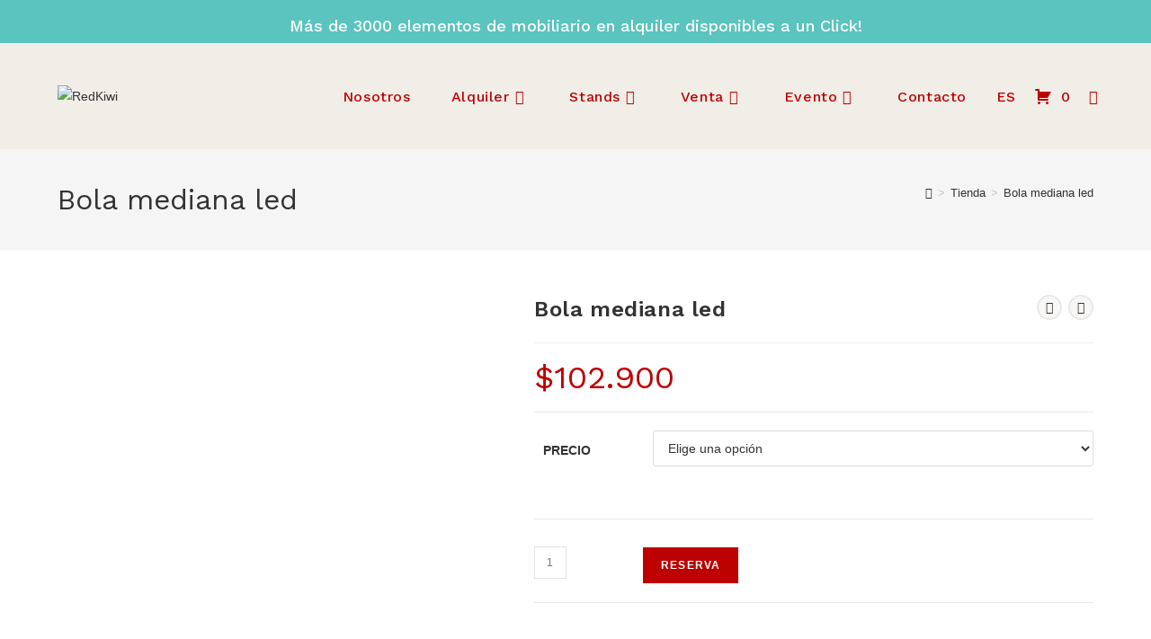

--- FILE ---
content_type: text/html; charset=UTF-8
request_url: https://redkiwi.com.co/tienda/bola-mediana-led/
body_size: 65457
content:
<!DOCTYPE html>
<html class="html" lang="es">
<head>
	<meta charset="UTF-8">
	<link rel="profile" href="https://gmpg.org/xfn/11">

	<meta name='robots' content='index, follow, max-image-preview:large, max-snippet:-1, max-video-preview:-1' />
<meta name="viewport" content="width=device-width, initial-scale=1">
	<!-- This site is optimized with the Yoast SEO plugin v26.8 - https://yoast.com/product/yoast-seo-wordpress/ -->
	<title>Bola mediana led - RedKiwi</title>
	<link rel="canonical" href="https://redkiwi.com.co/tienda/bola-mediana-led/" />
	<meta property="og:locale" content="es_ES" />
	<meta property="og:type" content="article" />
	<meta property="og:title" content="Bola mediana led - RedKiwi" />
	<meta property="og:description" content="40 cm diametro" />
	<meta property="og:url" content="https://redkiwi.com.co/tienda/bola-mediana-led/" />
	<meta property="og:site_name" content="RedKiwi" />
	<meta property="article:modified_time" content="2024-06-01T00:58:54+00:00" />
	<meta property="og:image" content="https://redkiwi.com.co/wp-content/uploads/2021/09/CIN22-Bola-mediana-led.jpg" />
	<meta property="og:image:width" content="1650" />
	<meta property="og:image:height" content="1275" />
	<meta property="og:image:type" content="image/jpeg" />
	<meta name="twitter:card" content="summary_large_image" />
	<meta name="twitter:label1" content="Tiempo de lectura" />
	<meta name="twitter:data1" content="1 minuto" />
	<script type="application/ld+json" class="yoast-schema-graph">{"@context":"https://schema.org","@graph":[{"@type":"WebPage","@id":"https://redkiwi.com.co/tienda/bola-mediana-led/","url":"https://redkiwi.com.co/tienda/bola-mediana-led/","name":"Bola mediana led - RedKiwi","isPartOf":{"@id":"https://redkiwi.com.co/#website"},"primaryImageOfPage":{"@id":"https://redkiwi.com.co/tienda/bola-mediana-led/#primaryimage"},"image":{"@id":"https://redkiwi.com.co/tienda/bola-mediana-led/#primaryimage"},"thumbnailUrl":"https://redkiwi.com.co/wp-content/uploads/2021/09/CIN22-Bola-mediana-led.jpg","datePublished":"2021-09-22T16:48:25+00:00","dateModified":"2024-06-01T00:58:54+00:00","breadcrumb":{"@id":"https://redkiwi.com.co/tienda/bola-mediana-led/#breadcrumb"},"inLanguage":"es","potentialAction":[{"@type":"ReadAction","target":["https://redkiwi.com.co/tienda/bola-mediana-led/"]}]},{"@type":"ImageObject","inLanguage":"es","@id":"https://redkiwi.com.co/tienda/bola-mediana-led/#primaryimage","url":"https://redkiwi.com.co/wp-content/uploads/2021/09/CIN22-Bola-mediana-led.jpg","contentUrl":"https://redkiwi.com.co/wp-content/uploads/2021/09/CIN22-Bola-mediana-led.jpg","width":1650,"height":1275},{"@type":"BreadcrumbList","@id":"https://redkiwi.com.co/tienda/bola-mediana-led/#breadcrumb","itemListElement":[{"@type":"ListItem","position":1,"name":"Portada","item":"https://redkiwi.com.co/"},{"@type":"ListItem","position":2,"name":"Tienda","item":"https://redkiwi.com.co/tienda/"},{"@type":"ListItem","position":3,"name":"Bola mediana led"}]},{"@type":"WebSite","@id":"https://redkiwi.com.co/#website","url":"https://redkiwi.com.co/","name":"RedKiwi","description":"Mobiliario &amp; Eventos","publisher":{"@id":"https://redkiwi.com.co/#organization"},"potentialAction":[{"@type":"SearchAction","target":{"@type":"EntryPoint","urlTemplate":"https://redkiwi.com.co/?s={search_term_string}"},"query-input":{"@type":"PropertyValueSpecification","valueRequired":true,"valueName":"search_term_string"}}],"inLanguage":"es"},{"@type":"Organization","@id":"https://redkiwi.com.co/#organization","name":"RedKiwi","url":"https://redkiwi.com.co/","logo":{"@type":"ImageObject","inLanguage":"es","@id":"https://redkiwi.com.co/#/schema/logo/image/","url":"https://redkiwi.com.co/wp-content/uploads/2021/04/Logo-nuevo_Mesa-de-trabajo-1-e1618611969553.png","contentUrl":"https://redkiwi.com.co/wp-content/uploads/2021/04/Logo-nuevo_Mesa-de-trabajo-1-e1618611969553.png","width":400,"height":111,"caption":"RedKiwi"},"image":{"@id":"https://redkiwi.com.co/#/schema/logo/image/"}}]}</script>
	<!-- / Yoast SEO plugin. -->


<link rel='dns-prefetch' href='//fonts.googleapis.com' />
<link rel="alternate" type="application/rss+xml" title="RedKiwi &raquo; Feed" href="https://redkiwi.com.co/feed/" />
<link rel="alternate" type="application/rss+xml" title="RedKiwi &raquo; Feed de los comentarios" href="https://redkiwi.com.co/comments/feed/" />
<link rel="alternate" title="oEmbed (JSON)" type="application/json+oembed" href="https://redkiwi.com.co/wp-json/oembed/1.0/embed?url=https%3A%2F%2Fredkiwi.com.co%2Ftienda%2Fbola-mediana-led%2F" />
<link rel="alternate" title="oEmbed (XML)" type="text/xml+oembed" href="https://redkiwi.com.co/wp-json/oembed/1.0/embed?url=https%3A%2F%2Fredkiwi.com.co%2Ftienda%2Fbola-mediana-led%2F&#038;format=xml" />
<style id='wp-img-auto-sizes-contain-inline-css'>
img:is([sizes=auto i],[sizes^="auto," i]){contain-intrinsic-size:3000px 1500px}
/*# sourceURL=wp-img-auto-sizes-contain-inline-css */
</style>

<link rel='stylesheet' id='swiper-css' href='https://redkiwi.com.co/wp-content/plugins/elementor/assets/lib/swiper/v8/css/swiper.min.css?ver=8.4.5' media='all' />
<link rel='stylesheet' id='e-swiper-css' href='https://redkiwi.com.co/wp-content/plugins/elementor/assets/css/conditionals/e-swiper.min.css?ver=3.34.3' media='all' />
<style id='wp-emoji-styles-inline-css'>

	img.wp-smiley, img.emoji {
		display: inline !important;
		border: none !important;
		box-shadow: none !important;
		height: 1em !important;
		width: 1em !important;
		margin: 0 0.07em !important;
		vertical-align: -0.1em !important;
		background: none !important;
		padding: 0 !important;
	}
/*# sourceURL=wp-emoji-styles-inline-css */
</style>
<link rel='stylesheet' id='wp-block-library-css' href='https://redkiwi.com.co/wp-includes/css/dist/block-library/style.min.css?ver=6.9' media='all' />
<style id='wp-block-library-theme-inline-css'>
.wp-block-audio :where(figcaption){color:#555;font-size:13px;text-align:center}.is-dark-theme .wp-block-audio :where(figcaption){color:#ffffffa6}.wp-block-audio{margin:0 0 1em}.wp-block-code{border:1px solid #ccc;border-radius:4px;font-family:Menlo,Consolas,monaco,monospace;padding:.8em 1em}.wp-block-embed :where(figcaption){color:#555;font-size:13px;text-align:center}.is-dark-theme .wp-block-embed :where(figcaption){color:#ffffffa6}.wp-block-embed{margin:0 0 1em}.blocks-gallery-caption{color:#555;font-size:13px;text-align:center}.is-dark-theme .blocks-gallery-caption{color:#ffffffa6}:root :where(.wp-block-image figcaption){color:#555;font-size:13px;text-align:center}.is-dark-theme :root :where(.wp-block-image figcaption){color:#ffffffa6}.wp-block-image{margin:0 0 1em}.wp-block-pullquote{border-bottom:4px solid;border-top:4px solid;color:currentColor;margin-bottom:1.75em}.wp-block-pullquote :where(cite),.wp-block-pullquote :where(footer),.wp-block-pullquote__citation{color:currentColor;font-size:.8125em;font-style:normal;text-transform:uppercase}.wp-block-quote{border-left:.25em solid;margin:0 0 1.75em;padding-left:1em}.wp-block-quote cite,.wp-block-quote footer{color:currentColor;font-size:.8125em;font-style:normal;position:relative}.wp-block-quote:where(.has-text-align-right){border-left:none;border-right:.25em solid;padding-left:0;padding-right:1em}.wp-block-quote:where(.has-text-align-center){border:none;padding-left:0}.wp-block-quote.is-large,.wp-block-quote.is-style-large,.wp-block-quote:where(.is-style-plain){border:none}.wp-block-search .wp-block-search__label{font-weight:700}.wp-block-search__button{border:1px solid #ccc;padding:.375em .625em}:where(.wp-block-group.has-background){padding:1.25em 2.375em}.wp-block-separator.has-css-opacity{opacity:.4}.wp-block-separator{border:none;border-bottom:2px solid;margin-left:auto;margin-right:auto}.wp-block-separator.has-alpha-channel-opacity{opacity:1}.wp-block-separator:not(.is-style-wide):not(.is-style-dots){width:100px}.wp-block-separator.has-background:not(.is-style-dots){border-bottom:none;height:1px}.wp-block-separator.has-background:not(.is-style-wide):not(.is-style-dots){height:2px}.wp-block-table{margin:0 0 1em}.wp-block-table td,.wp-block-table th{word-break:normal}.wp-block-table :where(figcaption){color:#555;font-size:13px;text-align:center}.is-dark-theme .wp-block-table :where(figcaption){color:#ffffffa6}.wp-block-video :where(figcaption){color:#555;font-size:13px;text-align:center}.is-dark-theme .wp-block-video :where(figcaption){color:#ffffffa6}.wp-block-video{margin:0 0 1em}:root :where(.wp-block-template-part.has-background){margin-bottom:0;margin-top:0;padding:1.25em 2.375em}
/*# sourceURL=/wp-includes/css/dist/block-library/theme.min.css */
</style>
<style id='classic-theme-styles-inline-css'>
/*! This file is auto-generated */
.wp-block-button__link{color:#fff;background-color:#32373c;border-radius:9999px;box-shadow:none;text-decoration:none;padding:calc(.667em + 2px) calc(1.333em + 2px);font-size:1.125em}.wp-block-file__button{background:#32373c;color:#fff;text-decoration:none}
/*# sourceURL=/wp-includes/css/classic-themes.min.css */
</style>
<link rel='stylesheet' id='jet-engine-frontend-css' href='https://redkiwi.com.co/wp-content/plugins/jet-engine/assets/css/frontend.css?ver=3.7.7' media='all' />
<style id='global-styles-inline-css'>
:root{--wp--preset--aspect-ratio--square: 1;--wp--preset--aspect-ratio--4-3: 4/3;--wp--preset--aspect-ratio--3-4: 3/4;--wp--preset--aspect-ratio--3-2: 3/2;--wp--preset--aspect-ratio--2-3: 2/3;--wp--preset--aspect-ratio--16-9: 16/9;--wp--preset--aspect-ratio--9-16: 9/16;--wp--preset--color--black: #000000;--wp--preset--color--cyan-bluish-gray: #abb8c3;--wp--preset--color--white: #ffffff;--wp--preset--color--pale-pink: #f78da7;--wp--preset--color--vivid-red: #cf2e2e;--wp--preset--color--luminous-vivid-orange: #ff6900;--wp--preset--color--luminous-vivid-amber: #fcb900;--wp--preset--color--light-green-cyan: #7bdcb5;--wp--preset--color--vivid-green-cyan: #00d084;--wp--preset--color--pale-cyan-blue: #8ed1fc;--wp--preset--color--vivid-cyan-blue: #0693e3;--wp--preset--color--vivid-purple: #9b51e0;--wp--preset--gradient--vivid-cyan-blue-to-vivid-purple: linear-gradient(135deg,rgb(6,147,227) 0%,rgb(155,81,224) 100%);--wp--preset--gradient--light-green-cyan-to-vivid-green-cyan: linear-gradient(135deg,rgb(122,220,180) 0%,rgb(0,208,130) 100%);--wp--preset--gradient--luminous-vivid-amber-to-luminous-vivid-orange: linear-gradient(135deg,rgb(252,185,0) 0%,rgb(255,105,0) 100%);--wp--preset--gradient--luminous-vivid-orange-to-vivid-red: linear-gradient(135deg,rgb(255,105,0) 0%,rgb(207,46,46) 100%);--wp--preset--gradient--very-light-gray-to-cyan-bluish-gray: linear-gradient(135deg,rgb(238,238,238) 0%,rgb(169,184,195) 100%);--wp--preset--gradient--cool-to-warm-spectrum: linear-gradient(135deg,rgb(74,234,220) 0%,rgb(151,120,209) 20%,rgb(207,42,186) 40%,rgb(238,44,130) 60%,rgb(251,105,98) 80%,rgb(254,248,76) 100%);--wp--preset--gradient--blush-light-purple: linear-gradient(135deg,rgb(255,206,236) 0%,rgb(152,150,240) 100%);--wp--preset--gradient--blush-bordeaux: linear-gradient(135deg,rgb(254,205,165) 0%,rgb(254,45,45) 50%,rgb(107,0,62) 100%);--wp--preset--gradient--luminous-dusk: linear-gradient(135deg,rgb(255,203,112) 0%,rgb(199,81,192) 50%,rgb(65,88,208) 100%);--wp--preset--gradient--pale-ocean: linear-gradient(135deg,rgb(255,245,203) 0%,rgb(182,227,212) 50%,rgb(51,167,181) 100%);--wp--preset--gradient--electric-grass: linear-gradient(135deg,rgb(202,248,128) 0%,rgb(113,206,126) 100%);--wp--preset--gradient--midnight: linear-gradient(135deg,rgb(2,3,129) 0%,rgb(40,116,252) 100%);--wp--preset--font-size--small: 13px;--wp--preset--font-size--medium: 20px;--wp--preset--font-size--large: 36px;--wp--preset--font-size--x-large: 42px;--wp--preset--spacing--20: 0.44rem;--wp--preset--spacing--30: 0.67rem;--wp--preset--spacing--40: 1rem;--wp--preset--spacing--50: 1.5rem;--wp--preset--spacing--60: 2.25rem;--wp--preset--spacing--70: 3.38rem;--wp--preset--spacing--80: 5.06rem;--wp--preset--shadow--natural: 6px 6px 9px rgba(0, 0, 0, 0.2);--wp--preset--shadow--deep: 12px 12px 50px rgba(0, 0, 0, 0.4);--wp--preset--shadow--sharp: 6px 6px 0px rgba(0, 0, 0, 0.2);--wp--preset--shadow--outlined: 6px 6px 0px -3px rgb(255, 255, 255), 6px 6px rgb(0, 0, 0);--wp--preset--shadow--crisp: 6px 6px 0px rgb(0, 0, 0);}:where(.is-layout-flex){gap: 0.5em;}:where(.is-layout-grid){gap: 0.5em;}body .is-layout-flex{display: flex;}.is-layout-flex{flex-wrap: wrap;align-items: center;}.is-layout-flex > :is(*, div){margin: 0;}body .is-layout-grid{display: grid;}.is-layout-grid > :is(*, div){margin: 0;}:where(.wp-block-columns.is-layout-flex){gap: 2em;}:where(.wp-block-columns.is-layout-grid){gap: 2em;}:where(.wp-block-post-template.is-layout-flex){gap: 1.25em;}:where(.wp-block-post-template.is-layout-grid){gap: 1.25em;}.has-black-color{color: var(--wp--preset--color--black) !important;}.has-cyan-bluish-gray-color{color: var(--wp--preset--color--cyan-bluish-gray) !important;}.has-white-color{color: var(--wp--preset--color--white) !important;}.has-pale-pink-color{color: var(--wp--preset--color--pale-pink) !important;}.has-vivid-red-color{color: var(--wp--preset--color--vivid-red) !important;}.has-luminous-vivid-orange-color{color: var(--wp--preset--color--luminous-vivid-orange) !important;}.has-luminous-vivid-amber-color{color: var(--wp--preset--color--luminous-vivid-amber) !important;}.has-light-green-cyan-color{color: var(--wp--preset--color--light-green-cyan) !important;}.has-vivid-green-cyan-color{color: var(--wp--preset--color--vivid-green-cyan) !important;}.has-pale-cyan-blue-color{color: var(--wp--preset--color--pale-cyan-blue) !important;}.has-vivid-cyan-blue-color{color: var(--wp--preset--color--vivid-cyan-blue) !important;}.has-vivid-purple-color{color: var(--wp--preset--color--vivid-purple) !important;}.has-black-background-color{background-color: var(--wp--preset--color--black) !important;}.has-cyan-bluish-gray-background-color{background-color: var(--wp--preset--color--cyan-bluish-gray) !important;}.has-white-background-color{background-color: var(--wp--preset--color--white) !important;}.has-pale-pink-background-color{background-color: var(--wp--preset--color--pale-pink) !important;}.has-vivid-red-background-color{background-color: var(--wp--preset--color--vivid-red) !important;}.has-luminous-vivid-orange-background-color{background-color: var(--wp--preset--color--luminous-vivid-orange) !important;}.has-luminous-vivid-amber-background-color{background-color: var(--wp--preset--color--luminous-vivid-amber) !important;}.has-light-green-cyan-background-color{background-color: var(--wp--preset--color--light-green-cyan) !important;}.has-vivid-green-cyan-background-color{background-color: var(--wp--preset--color--vivid-green-cyan) !important;}.has-pale-cyan-blue-background-color{background-color: var(--wp--preset--color--pale-cyan-blue) !important;}.has-vivid-cyan-blue-background-color{background-color: var(--wp--preset--color--vivid-cyan-blue) !important;}.has-vivid-purple-background-color{background-color: var(--wp--preset--color--vivid-purple) !important;}.has-black-border-color{border-color: var(--wp--preset--color--black) !important;}.has-cyan-bluish-gray-border-color{border-color: var(--wp--preset--color--cyan-bluish-gray) !important;}.has-white-border-color{border-color: var(--wp--preset--color--white) !important;}.has-pale-pink-border-color{border-color: var(--wp--preset--color--pale-pink) !important;}.has-vivid-red-border-color{border-color: var(--wp--preset--color--vivid-red) !important;}.has-luminous-vivid-orange-border-color{border-color: var(--wp--preset--color--luminous-vivid-orange) !important;}.has-luminous-vivid-amber-border-color{border-color: var(--wp--preset--color--luminous-vivid-amber) !important;}.has-light-green-cyan-border-color{border-color: var(--wp--preset--color--light-green-cyan) !important;}.has-vivid-green-cyan-border-color{border-color: var(--wp--preset--color--vivid-green-cyan) !important;}.has-pale-cyan-blue-border-color{border-color: var(--wp--preset--color--pale-cyan-blue) !important;}.has-vivid-cyan-blue-border-color{border-color: var(--wp--preset--color--vivid-cyan-blue) !important;}.has-vivid-purple-border-color{border-color: var(--wp--preset--color--vivid-purple) !important;}.has-vivid-cyan-blue-to-vivid-purple-gradient-background{background: var(--wp--preset--gradient--vivid-cyan-blue-to-vivid-purple) !important;}.has-light-green-cyan-to-vivid-green-cyan-gradient-background{background: var(--wp--preset--gradient--light-green-cyan-to-vivid-green-cyan) !important;}.has-luminous-vivid-amber-to-luminous-vivid-orange-gradient-background{background: var(--wp--preset--gradient--luminous-vivid-amber-to-luminous-vivid-orange) !important;}.has-luminous-vivid-orange-to-vivid-red-gradient-background{background: var(--wp--preset--gradient--luminous-vivid-orange-to-vivid-red) !important;}.has-very-light-gray-to-cyan-bluish-gray-gradient-background{background: var(--wp--preset--gradient--very-light-gray-to-cyan-bluish-gray) !important;}.has-cool-to-warm-spectrum-gradient-background{background: var(--wp--preset--gradient--cool-to-warm-spectrum) !important;}.has-blush-light-purple-gradient-background{background: var(--wp--preset--gradient--blush-light-purple) !important;}.has-blush-bordeaux-gradient-background{background: var(--wp--preset--gradient--blush-bordeaux) !important;}.has-luminous-dusk-gradient-background{background: var(--wp--preset--gradient--luminous-dusk) !important;}.has-pale-ocean-gradient-background{background: var(--wp--preset--gradient--pale-ocean) !important;}.has-electric-grass-gradient-background{background: var(--wp--preset--gradient--electric-grass) !important;}.has-midnight-gradient-background{background: var(--wp--preset--gradient--midnight) !important;}.has-small-font-size{font-size: var(--wp--preset--font-size--small) !important;}.has-medium-font-size{font-size: var(--wp--preset--font-size--medium) !important;}.has-large-font-size{font-size: var(--wp--preset--font-size--large) !important;}.has-x-large-font-size{font-size: var(--wp--preset--font-size--x-large) !important;}
:where(.wp-block-post-template.is-layout-flex){gap: 1.25em;}:where(.wp-block-post-template.is-layout-grid){gap: 1.25em;}
:where(.wp-block-term-template.is-layout-flex){gap: 1.25em;}:where(.wp-block-term-template.is-layout-grid){gap: 1.25em;}
:where(.wp-block-columns.is-layout-flex){gap: 2em;}:where(.wp-block-columns.is-layout-grid){gap: 2em;}
:root :where(.wp-block-pullquote){font-size: 1.5em;line-height: 1.6;}
/*# sourceURL=global-styles-inline-css */
</style>
<link rel='stylesheet' id='afrfq-front-css' href='https://redkiwi.com.co/wp-content/plugins/woocommerce-request-a-quote/assets/css/afrfq_front.css?ver=1.1' media='all' />
<link rel='stylesheet' id='dashicons-css' href='https://redkiwi.com.co/wp-includes/css/dashicons.min.css?ver=6.9' media='all' />
<link rel='stylesheet' id='photoswipe-css' href='https://redkiwi.com.co/wp-content/plugins/jet-reviews/assets/lib/photoswipe/css/photoswipe.min.css?ver=3.0.0.1' media='all' />
<link rel='stylesheet' id='photoswipe-default-skin-css' href='https://redkiwi.com.co/wp-content/plugins/jet-reviews/assets/lib/photoswipe/css/default-skin/default-skin.min.css?ver=3.0.0.1' media='all' />
<style id='woocommerce-inline-inline-css'>
.woocommerce form .form-row .required { visibility: visible; }
/*# sourceURL=woocommerce-inline-inline-css */
</style>
<link rel='stylesheet' id='aws-style-css' href='https://redkiwi.com.co/wp-content/plugins/advanced-woo-search/assets/css/common.min.css?ver=3.47' media='all' />
<link rel='stylesheet' id='oceanwp-woo-mini-cart-css' href='https://redkiwi.com.co/wp-content/themes/oceanwp/assets/css/woo/woo-mini-cart.min.css?ver=6.9' media='all' />
<link rel='stylesheet' id='font-awesome-css' href='https://redkiwi.com.co/wp-content/themes/oceanwp/assets/fonts/fontawesome/css/all.min.css?ver=6.7.2' media='all' />
<link rel='stylesheet' id='simple-line-icons-css' href='https://redkiwi.com.co/wp-content/themes/oceanwp/assets/css/third/simple-line-icons.min.css?ver=2.4.0' media='all' />
<link rel='stylesheet' id='oceanwp-style-css' href='https://redkiwi.com.co/wp-content/themes/oceanwp/assets/css/style.min.css?ver=4.1.3' media='all' />
<style id='oceanwp-style-inline-css'>
body div.wpforms-container-full .wpforms-form input[type=submit]:hover,
			body div.wpforms-container-full .wpforms-form input[type=submit]:active,
			body div.wpforms-container-full .wpforms-form button[type=submit]:hover,
			body div.wpforms-container-full .wpforms-form button[type=submit]:active,
			body div.wpforms-container-full .wpforms-form .wpforms-page-button:hover,
			body div.wpforms-container-full .wpforms-form .wpforms-page-button:active,
			body .wp-core-ui div.wpforms-container-full .wpforms-form input[type=submit]:hover,
			body .wp-core-ui div.wpforms-container-full .wpforms-form input[type=submit]:active,
			body .wp-core-ui div.wpforms-container-full .wpforms-form button[type=submit]:hover,
			body .wp-core-ui div.wpforms-container-full .wpforms-form button[type=submit]:active,
			body .wp-core-ui div.wpforms-container-full .wpforms-form .wpforms-page-button:hover,
			body .wp-core-ui div.wpforms-container-full .wpforms-form .wpforms-page-button:active {
					background: linear-gradient(0deg, rgba(0, 0, 0, 0.2), rgba(0, 0, 0, 0.2)), var(--wpforms-button-background-color-alt, var(--wpforms-button-background-color)) !important;
			}
/*# sourceURL=oceanwp-style-inline-css */
</style>
<link rel='stylesheet' id='oceanwp-google-font-work-sans-css' href='//fonts.googleapis.com/css?family=Work+Sans%3A100%2C200%2C300%2C400%2C500%2C600%2C700%2C800%2C900%2C100i%2C200i%2C300i%2C400i%2C500i%2C600i%2C700i%2C800i%2C900i&#038;subset=latin&#038;display=swap&#038;ver=6.9' media='all' />
<link rel='stylesheet' id='jet-menu-public-styles-css' href='https://redkiwi.com.co/wp-content/plugins/jet-menu/assets/public/css/public.css?ver=2.4.16' media='all' />
<link rel='stylesheet' id='jet-reviews-frontend-css' href='https://redkiwi.com.co/wp-content/plugins/jet-reviews/assets/css/jet-reviews.css?ver=3.0.0.1' media='all' />
<link rel='stylesheet' id='jet-woo-builder-css' href='https://redkiwi.com.co/wp-content/plugins/jet-woo-builder/assets/css/frontend.css?ver=2.2.2' media='all' />
<style id='jet-woo-builder-inline-css'>
@font-face {
				font-family: "WooCommerce";
				font-weight: normal;
				font-style: normal;
				src: url("https://redkiwi.com.co/wp-content/plugins/woocommerce/assets/fonts/WooCommerce.eot");
				src: url("https://redkiwi.com.co/wp-content/plugins/woocommerce/assets/fonts/WooCommerce.eot?#iefix") format("embedded-opentype"),
					 url("https://redkiwi.com.co/wp-content/plugins/woocommerce/assets/fonts/WooCommerce.woff") format("woff"),
					 url("https://redkiwi.com.co/wp-content/plugins/woocommerce/assets/fonts/WooCommerce.ttf") format("truetype"),
					 url("https://redkiwi.com.co/wp-content/plugins/woocommerce/assets/fonts/WooCommerce.svg#WooCommerce") format("svg");
			}
/*# sourceURL=jet-woo-builder-inline-css */
</style>
<link rel='stylesheet' id='jet-woo-builder-frontend-font-css' href='https://redkiwi.com.co/wp-content/plugins/jet-woo-builder/assets/css/lib/jetwoobuilder-frontend-font/css/jetwoobuilder-frontend-font.css?ver=2.2.2' media='all' />
<link rel='stylesheet' id='jet-woo-builder-oceanwp-css' href='https://redkiwi.com.co/wp-content/plugins/jet-woo-builder/includes/compatibility/packages/themes/oceanwp/assets/css/style.css?ver=2.2.2' media='all' />
<link rel='stylesheet' id='jet-elements-css' href='https://redkiwi.com.co/wp-content/plugins/jet-elements/assets/css/jet-elements.css?ver=2.7.12' media='all' />
<link rel='stylesheet' id='jet-instagram-gallery-css' href='https://redkiwi.com.co/wp-content/plugins/jet-elements/assets/css/addons/jet-instagram-gallery.css?ver=2.7.12' media='all' />
<link rel='stylesheet' id='jet-instagram-gallery-skin-css' href='https://redkiwi.com.co/wp-content/plugins/jet-elements/assets/css/skin/jet-instagram-gallery.css?ver=2.7.12' media='all' />
<link rel='stylesheet' id='elementor-frontend-css' href='https://redkiwi.com.co/wp-content/plugins/elementor/assets/css/frontend.min.css?ver=3.34.3' media='all' />
<link rel='stylesheet' id='widget-spacer-css' href='https://redkiwi.com.co/wp-content/plugins/elementor/assets/css/widget-spacer.min.css?ver=3.34.3' media='all' />
<link rel='stylesheet' id='widget-image-css' href='https://redkiwi.com.co/wp-content/plugins/elementor/assets/css/widget-image.min.css?ver=3.34.3' media='all' />
<link rel='stylesheet' id='widget-heading-css' href='https://redkiwi.com.co/wp-content/plugins/elementor/assets/css/widget-heading.min.css?ver=3.34.3' media='all' />
<link rel='stylesheet' id='widget-icon-list-css' href='https://redkiwi.com.co/wp-content/plugins/elementor/assets/css/widget-icon-list.min.css?ver=3.34.3' media='all' />
<link rel='stylesheet' id='widget-social-icons-css' href='https://redkiwi.com.co/wp-content/plugins/elementor/assets/css/widget-social-icons.min.css?ver=3.34.3' media='all' />
<link rel='stylesheet' id='e-apple-webkit-css' href='https://redkiwi.com.co/wp-content/plugins/elementor/assets/css/conditionals/apple-webkit.min.css?ver=3.34.3' media='all' />
<link rel='stylesheet' id='elementor-post-2864-css' href='https://redkiwi.com.co/wp-content/uploads/elementor/css/post-2864.css?ver=1769446515' media='all' />
<link rel='stylesheet' id='jet-tabs-frontend-css' href='https://redkiwi.com.co/wp-content/plugins/jet-tabs/assets/css/jet-tabs-frontend.css?ver=2.2.11' media='all' />
<link rel='stylesheet' id='jet-tricks-frontend-css' href='https://redkiwi.com.co/wp-content/plugins/jet-tricks/assets/css/jet-tricks-frontend.css?ver=1.5.8' media='all' />
<link rel='stylesheet' id='elementor-post-2991-css' href='https://redkiwi.com.co/wp-content/uploads/elementor/css/post-2991.css?ver=1769446516' media='all' />
<link rel='stylesheet' id='oceanwp-woocommerce-css' href='https://redkiwi.com.co/wp-content/themes/oceanwp/assets/css/woo/woocommerce.min.css?ver=6.9' media='all' />
<link rel='stylesheet' id='oceanwp-woo-star-font-css' href='https://redkiwi.com.co/wp-content/themes/oceanwp/assets/css/woo/woo-star-font.min.css?ver=6.9' media='all' />
<link rel='stylesheet' id='oceanwp-woo-floating-bar-css' href='https://redkiwi.com.co/wp-content/themes/oceanwp/assets/css/woo/woo-floating-bar.min.css?ver=6.9' media='all' />
<link rel='stylesheet' id='jquery-chosen-css' href='https://redkiwi.com.co/wp-content/plugins/jet-search/assets/lib/chosen/chosen.min.css?ver=1.8.7' media='all' />
<link rel='stylesheet' id='jet-search-css' href='https://redkiwi.com.co/wp-content/plugins/jet-search/assets/css/jet-search.css?ver=3.5.15' media='all' />
<link rel='stylesheet' id='eael-general-css' href='https://redkiwi.com.co/wp-content/plugins/essential-addons-for-elementor-lite/assets/front-end/css/view/general.min.css?ver=6.5.9' media='all' />
<link rel='stylesheet' id='jet-menu-oceanwp-css' href='https://redkiwi.com.co/wp-content/plugins/jet-menu/integration/themes/oceanwp/assets/css/style.css?ver=2.4.16' media='all' />
<link rel='stylesheet' id='oe-widgets-style-css' href='https://redkiwi.com.co/wp-content/plugins/ocean-extra/assets/css/widgets.css?ver=6.9' media='all' />
<link rel='stylesheet' id='osh-styles-css' href='https://redkiwi.com.co/wp-content/plugins/ocean-sticky-header/assets/css/style.min.css?ver=6.9' media='all' />
<link rel='stylesheet' id='elementor-gf-local-roboto-css' href='https://redkiwi.com.co/wp-content/uploads/elementor/google-fonts/css/roboto.css?ver=1742230519' media='all' />
<link rel='stylesheet' id='elementor-gf-local-robotoslab-css' href='https://redkiwi.com.co/wp-content/uploads/elementor/google-fonts/css/robotoslab.css?ver=1742230529' media='all' />
<link rel='stylesheet' id='elementor-gf-local-worksans-css' href='https://redkiwi.com.co/wp-content/uploads/elementor/google-fonts/css/worksans.css?ver=1742230538' media='all' />
<script src="https://redkiwi.com.co/wp-includes/js/jquery/jquery.min.js?ver=3.7.1" id="jquery-core-js"></script>
<script src="https://redkiwi.com.co/wp-includes/js/jquery/jquery-migrate.min.js?ver=3.4.1" id="jquery-migrate-js"></script>
<script src="https://redkiwi.com.co/wp-includes/js/imagesloaded.min.js?ver=6.9" id="imagesLoaded-js"></script>
<script src="https://redkiwi.com.co/wp-content/plugins/woocommerce/assets/js/zoom/jquery.zoom.min.js?ver=1.7.21-wc.10.4.3" id="wc-zoom-js" defer data-wp-strategy="defer"></script>
<script src="https://redkiwi.com.co/wp-content/plugins/woocommerce/assets/js/flexslider/jquery.flexslider.min.js?ver=2.7.2-wc.10.4.3" id="wc-flexslider-js" defer data-wp-strategy="defer"></script>
<script src="https://redkiwi.com.co/wp-content/plugins/woocommerce/assets/js/photoswipe/photoswipe.min.js?ver=4.1.1-wc.10.4.3" id="wc-photoswipe-js" defer data-wp-strategy="defer"></script>
<script src="https://redkiwi.com.co/wp-content/plugins/woocommerce/assets/js/photoswipe/photoswipe-ui-default.min.js?ver=4.1.1-wc.10.4.3" id="wc-photoswipe-ui-default-js" defer data-wp-strategy="defer"></script>
<script id="wc-single-product-js-extra">
var wc_single_product_params = {"i18n_required_rating_text":"Por favor elige una puntuaci\u00f3n","i18n_rating_options":["1 de 5 estrellas","2 de 5 estrellas","3 de 5 estrellas","4 de 5 estrellas","5 de 5 estrellas"],"i18n_product_gallery_trigger_text":"Ver galer\u00eda de im\u00e1genes a pantalla completa","review_rating_required":"yes","flexslider":{"rtl":false,"animation":"slide","smoothHeight":true,"directionNav":false,"controlNav":"thumbnails","slideshow":false,"animationSpeed":500,"animationLoop":false,"allowOneSlide":false},"zoom_enabled":"1","zoom_options":[],"photoswipe_enabled":"1","photoswipe_options":{"shareEl":false,"closeOnScroll":false,"history":false,"hideAnimationDuration":0,"showAnimationDuration":0},"flexslider_enabled":"1"};
//# sourceURL=wc-single-product-js-extra
</script>
<script src="https://redkiwi.com.co/wp-content/plugins/woocommerce/assets/js/frontend/single-product.min.js?ver=10.4.3" id="wc-single-product-js" defer data-wp-strategy="defer"></script>
<script src="https://redkiwi.com.co/wp-content/plugins/woocommerce/assets/js/jquery-blockui/jquery.blockUI.min.js?ver=2.7.0-wc.10.4.3" id="wc-jquery-blockui-js" defer data-wp-strategy="defer"></script>
<script src="https://redkiwi.com.co/wp-content/plugins/woocommerce/assets/js/js-cookie/js.cookie.min.js?ver=2.1.4-wc.10.4.3" id="wc-js-cookie-js" defer data-wp-strategy="defer"></script>
<script id="woocommerce-js-extra">
var woocommerce_params = {"ajax_url":"/wp-admin/admin-ajax.php","wc_ajax_url":"/?wc-ajax=%%endpoint%%","i18n_password_show":"Mostrar contrase\u00f1a","i18n_password_hide":"Ocultar contrase\u00f1a"};
//# sourceURL=woocommerce-js-extra
</script>
<script src="https://redkiwi.com.co/wp-content/plugins/woocommerce/assets/js/frontend/woocommerce.min.js?ver=10.4.3" id="woocommerce-js" defer data-wp-strategy="defer"></script>
<script id="wc-cart-fragments-js-extra">
var wc_cart_fragments_params = {"ajax_url":"/wp-admin/admin-ajax.php","wc_ajax_url":"/?wc-ajax=%%endpoint%%","cart_hash_key":"wc_cart_hash_d6893c3e1644330b9a8705981136e27d","fragment_name":"wc_fragments_d6893c3e1644330b9a8705981136e27d","request_timeout":"5000"};
//# sourceURL=wc-cart-fragments-js-extra
</script>
<script src="https://redkiwi.com.co/wp-content/plugins/woocommerce/assets/js/frontend/cart-fragments.min.js?ver=10.4.3" id="wc-cart-fragments-js" defer data-wp-strategy="defer"></script>
<link rel="https://api.w.org/" href="https://redkiwi.com.co/wp-json/" /><link rel="alternate" title="JSON" type="application/json" href="https://redkiwi.com.co/wp-json/wp/v2/product/16461" /><link rel="EditURI" type="application/rsd+xml" title="RSD" href="https://redkiwi.com.co/xmlrpc.php?rsd" />
<meta name="generator" content="WordPress 6.9" />
<meta name="generator" content="WooCommerce 10.4.3" />
<link rel='shortlink' href='https://redkiwi.com.co/?p=16461' />
	<noscript><style>.woocommerce-product-gallery{ opacity: 1 !important; }</style></noscript>
	<meta name="generator" content="Elementor 3.34.3; features: e_font_icon_svg, additional_custom_breakpoints; settings: css_print_method-external, google_font-enabled, font_display-auto">
<style>.recentcomments a{display:inline !important;padding:0 !important;margin:0 !important;}</style>
            <style>
                .oceanwp-theme #searchform-header-replace .aws-container {
                    padding-right: 45px;
                    padding-top: 0;
                }
                .oceanwp-theme #searchform-header-replace .aws-container .aws-search-form .aws-form-btn {
                    background: transparent;
                    border: none;
                }
                .oceanwp-theme #searchform-overlay .aws-container,
                .oceanwp-theme #icon-searchform-overlay .aws-container {
                    position: absolute;
                    top: 50%;
                    left: 0;
                    margin-top: -33px;
                    width: 100%;
                    text-align: center;
                }
                .oceanwp-theme #searchform-overlay .aws-container form,
                .oceanwp-theme #icon-searchform-overlay .aws-container form {
                    position: static;
                }
                .oceanwp-theme #searchform-overlay a.search-overlay-close,
                .oceanwp-theme #icon-searchform-overlay a.search-overlay-close {
                    top: -100px;
                }
                .oceanwp-theme #searchform-overlay .aws-container .aws-search-form,
                .oceanwp-theme #icon-searchform-overlay .aws-container .aws-search-form,
                .oceanwp-theme #searchform-overlay .aws-container .aws-search-form .aws-form-btn,
                .oceanwp-theme #icon-searchform-overlay .aws-container .aws-search-form .aws-form-btn {
                    background: transparent;
                }
                .oceanwp-theme #searchform-overlay .aws-container .aws-search-form .aws-form-btn,
                .oceanwp-theme #icon-searchform-overlay .aws-container .aws-search-form .aws-form-btn {
                    border: none;
                }
                #sidr .aws-container {
                    margin: 30px 20px 0;
                }
                #medium-searchform .aws-container .aws-search-form,
                #vertical-searchform .aws-container .aws-search-form {
                    background: #f5f5f5;
                }
                #medium-searchform .aws-container .aws-search-form .aws-search-field {
                    max-width: 100%;
                }
                #medium-searchform .aws-container .aws-search-form .aws-form-btn,
                #vertical-searchform .aws-container .aws-search-form .aws-form-btn{
                    background: #f5f5f5;
                    border: none;
                }
            </style>

            <script>

                window.addEventListener('load', function() {

                    window.setTimeout(function(){
                        var formOverlay = document.querySelectorAll("#searchform-overlay form, #icon-searchform-overlay form");
                        if ( formOverlay ) {
                            for (var i = 0; i < formOverlay.length; i++) {
                                formOverlay[i].innerHTML += '<a href="#" class="search-overlay-close"><span></span></a>';
                            }
                        }
                    }, 300);

                    jQuery(document).on( 'click', 'a.search-overlay-close', function (e) {

                        jQuery( '#searchform-overlay, #icon-searchform-overlay' ).removeClass( 'active' );
                        jQuery( '#searchform-overlay, #icon-searchform-overlay' ).fadeOut( 200 );

                        setTimeout( function() {
                            jQuery( 'html' ).css( 'overflow', 'visible' );
                        }, 400);

                        jQuery( '.aws-search-result' ).hide();

                    } );

                }, false);

            </script>

        
            <script>

                window.addEventListener('load', function() {
                    var forms = document.querySelectorAll("#searchform-header-replace form,#searchform-overlay form,#sidr .sidr-class-mobile-searchform,#mobile-menu-search form,#site-header form");

                    var awsFormHtml = "<div class=\"aws-container aws-js-seamless\" data-url=\"\/?wc-ajax=aws_action\" data-siteurl=\"https:\/\/redkiwi.com.co\" data-lang=\"\" data-show-loader=\"true\" data-show-more=\"true\" data-show-page=\"true\" data-ajax-search=\"true\" data-show-clear=\"true\" data-mobile-screen=\"false\" data-use-analytics=\"false\" data-min-chars=\"1\" data-buttons-order=\"1\" data-timeout=\"300\" data-is-mobile=\"false\" data-page-id=\"16461\" data-tax=\"\" ><form class=\"aws-search-form\" action=\"https:\/\/redkiwi.com.co\/\" method=\"get\" role=\"search\" ><div class=\"aws-wrapper\"><label class=\"aws-search-label\" for=\"6978103018f36\">Buscar<\/label><input type=\"search\" name=\"s\" id=\"6978103018f36\" value=\"\" class=\"aws-search-field\" placeholder=\"Buscar\" autocomplete=\"off\" \/><input type=\"hidden\" name=\"post_type\" value=\"product\"><input type=\"hidden\" name=\"type_aws\" value=\"true\"><div class=\"aws-search-clear\"><span>\u00d7<\/span><\/div><div class=\"aws-loader\"><\/div><\/div><\/form><\/div>";

                    if ( forms ) {

                        for ( var i = 0; i < forms.length; i++ ) {
                            if ( forms[i].parentNode.outerHTML.indexOf('aws-container') === -1 ) {
                                forms[i].outerHTML = awsFormHtml;
                            }
                        }

                        window.setTimeout(function(){
                            jQuery('.aws-js-seamless').each( function() {
                                try {
                                    jQuery(this).aws_search();
                                } catch (error) {
                                    window.setTimeout(function(){
                                        try {
                                            jQuery(this).aws_search();
                                        } catch (error) {}
                                    }, 2000);
                                }
                            });
                        }, 1000);

                    }
                }, false);
            </script>

        			<style>
				.e-con.e-parent:nth-of-type(n+4):not(.e-lazyloaded):not(.e-no-lazyload),
				.e-con.e-parent:nth-of-type(n+4):not(.e-lazyloaded):not(.e-no-lazyload) * {
					background-image: none !important;
				}
				@media screen and (max-height: 1024px) {
					.e-con.e-parent:nth-of-type(n+3):not(.e-lazyloaded):not(.e-no-lazyload),
					.e-con.e-parent:nth-of-type(n+3):not(.e-lazyloaded):not(.e-no-lazyload) * {
						background-image: none !important;
					}
				}
				@media screen and (max-height: 640px) {
					.e-con.e-parent:nth-of-type(n+2):not(.e-lazyloaded):not(.e-no-lazyload),
					.e-con.e-parent:nth-of-type(n+2):not(.e-lazyloaded):not(.e-no-lazyload) * {
						background-image: none !important;
					}
				}
			</style>
			<link rel="icon" href="https://redkiwi.com.co/wp-content/uploads/2021/04/cropped-fav-icon-red-kiwi-32x32.png" sizes="32x32" />
<link rel="icon" href="https://redkiwi.com.co/wp-content/uploads/2021/04/cropped-fav-icon-red-kiwi-192x192.png" sizes="192x192" />
<link rel="apple-touch-icon" href="https://redkiwi.com.co/wp-content/uploads/2021/04/cropped-fav-icon-red-kiwi-180x180.png" />
<meta name="msapplication-TileImage" content="https://redkiwi.com.co/wp-content/uploads/2021/04/cropped-fav-icon-red-kiwi-270x270.png" />
		<style id="wp-custom-css">
			#quote-li-icon .dashicons-cart{margin-top:48px}ul.products li.product h2{min-height:25px}ul.products li.product{padding:0 0 0 0;background-color:#F8F7F6!important}div.af_quote_fields{width:100%}a{outline:none !important}a:focus{outline:none !important}		</style>
		<!-- OceanWP CSS -->
<style type="text/css">
/* Colors */.woocommerce-MyAccount-navigation ul li a:before,.woocommerce-checkout .woocommerce-info a,.woocommerce-checkout #payment ul.payment_methods .wc_payment_method>input[type=radio]:first-child:checked+label:before,.woocommerce-checkout #payment .payment_method_paypal .about_paypal,.woocommerce ul.products li.product li.category a:hover,.woocommerce ul.products li.product .button:hover,.woocommerce ul.products li.product .product-inner .added_to_cart:hover,.product_meta .posted_in a:hover,.product_meta .tagged_as a:hover,.woocommerce div.product .woocommerce-tabs ul.tabs li a:hover,.woocommerce div.product .woocommerce-tabs ul.tabs li.active a,.woocommerce .oceanwp-grid-list a.active,.woocommerce .oceanwp-grid-list a:hover,.woocommerce .oceanwp-off-canvas-filter:hover,.widget_shopping_cart ul.cart_list li .owp-grid-wrap .owp-grid a.remove:hover,.widget_product_categories li a:hover ~ .count,.widget_layered_nav li a:hover ~ .count,.woocommerce ul.products li.product:not(.product-category) .woo-entry-buttons li a:hover,a:hover,a.light:hover,.theme-heading .text::before,.theme-heading .text::after,#top-bar-content >a:hover,#top-bar-social li.oceanwp-email a:hover,#site-navigation-wrap .dropdown-menu >li >a:hover,#site-header.medium-header #medium-searchform button:hover,.oceanwp-mobile-menu-icon a:hover,.blog-entry.post .blog-entry-header .entry-title a:hover,.blog-entry.post .blog-entry-readmore a:hover,.blog-entry.thumbnail-entry .blog-entry-category a,ul.meta li a:hover,.dropcap,.single nav.post-navigation .nav-links .title,body .related-post-title a:hover,body #wp-calendar caption,body .contact-info-widget.default i,body .contact-info-widget.big-icons i,body .custom-links-widget .oceanwp-custom-links li a:hover,body .custom-links-widget .oceanwp-custom-links li a:hover:before,body .posts-thumbnails-widget li a:hover,body .social-widget li.oceanwp-email a:hover,.comment-author .comment-meta .comment-reply-link,#respond #cancel-comment-reply-link:hover,#footer-widgets .footer-box a:hover,#footer-bottom a:hover,#footer-bottom #footer-bottom-menu a:hover,.sidr a:hover,.sidr-class-dropdown-toggle:hover,.sidr-class-menu-item-has-children.active >a,.sidr-class-menu-item-has-children.active >a >.sidr-class-dropdown-toggle,input[type=checkbox]:checked:before{color:#bd0000}.woocommerce .oceanwp-grid-list a.active .owp-icon use,.woocommerce .oceanwp-grid-list a:hover .owp-icon use,.single nav.post-navigation .nav-links .title .owp-icon use,.blog-entry.post .blog-entry-readmore a:hover .owp-icon use,body .contact-info-widget.default .owp-icon use,body .contact-info-widget.big-icons .owp-icon use{stroke:#bd0000}.woocommerce div.product div.images .open-image,.wcmenucart-details.count,.woocommerce-message a,.woocommerce-error a,.woocommerce-info a,.woocommerce .widget_price_filter .ui-slider .ui-slider-handle,.woocommerce .widget_price_filter .ui-slider .ui-slider-range,.owp-product-nav li a.owp-nav-link:hover,.woocommerce div.product.owp-tabs-layout-vertical .woocommerce-tabs ul.tabs li a:after,.woocommerce .widget_product_categories li.current-cat >a ~ .count,.woocommerce .widget_product_categories li.current-cat >a:before,.woocommerce .widget_layered_nav li.chosen a ~ .count,.woocommerce .widget_layered_nav li.chosen a:before,#owp-checkout-timeline .active .timeline-wrapper,.bag-style:hover .wcmenucart-cart-icon .wcmenucart-count,.show-cart .wcmenucart-cart-icon .wcmenucart-count,.woocommerce ul.products li.product:not(.product-category) .image-wrap .button,input[type="button"],input[type="reset"],input[type="submit"],button[type="submit"],.button,#site-navigation-wrap .dropdown-menu >li.btn >a >span,.thumbnail:hover i,.thumbnail:hover .link-post-svg-icon,.post-quote-content,.omw-modal .omw-close-modal,body .contact-info-widget.big-icons li:hover i,body .contact-info-widget.big-icons li:hover .owp-icon,body div.wpforms-container-full .wpforms-form input[type=submit],body div.wpforms-container-full .wpforms-form button[type=submit],body div.wpforms-container-full .wpforms-form .wpforms-page-button,.woocommerce-cart .wp-element-button,.woocommerce-checkout .wp-element-button,.wp-block-button__link{background-color:#bd0000}.current-shop-items-dropdown{border-top-color:#bd0000}.woocommerce div.product .woocommerce-tabs ul.tabs li.active a{border-bottom-color:#bd0000}.wcmenucart-details.count:before{border-color:#bd0000}.woocommerce ul.products li.product .button:hover{border-color:#bd0000}.woocommerce ul.products li.product .product-inner .added_to_cart:hover{border-color:#bd0000}.woocommerce div.product .woocommerce-tabs ul.tabs li.active a{border-color:#bd0000}.woocommerce .oceanwp-grid-list a.active{border-color:#bd0000}.woocommerce .oceanwp-grid-list a:hover{border-color:#bd0000}.woocommerce .oceanwp-off-canvas-filter:hover{border-color:#bd0000}.owp-product-nav li a.owp-nav-link:hover{border-color:#bd0000}.widget_shopping_cart_content .buttons .button:first-child:hover{border-color:#bd0000}.widget_shopping_cart ul.cart_list li .owp-grid-wrap .owp-grid a.remove:hover{border-color:#bd0000}.widget_product_categories li a:hover ~ .count{border-color:#bd0000}.woocommerce .widget_product_categories li.current-cat >a ~ .count{border-color:#bd0000}.woocommerce .widget_product_categories li.current-cat >a:before{border-color:#bd0000}.widget_layered_nav li a:hover ~ .count{border-color:#bd0000}.woocommerce .widget_layered_nav li.chosen a ~ .count{border-color:#bd0000}.woocommerce .widget_layered_nav li.chosen a:before{border-color:#bd0000}#owp-checkout-timeline.arrow .active .timeline-wrapper:before{border-top-color:#bd0000;border-bottom-color:#bd0000}#owp-checkout-timeline.arrow .active .timeline-wrapper:after{border-left-color:#bd0000;border-right-color:#bd0000}.bag-style:hover .wcmenucart-cart-icon .wcmenucart-count{border-color:#bd0000}.bag-style:hover .wcmenucart-cart-icon .wcmenucart-count:after{border-color:#bd0000}.show-cart .wcmenucart-cart-icon .wcmenucart-count{border-color:#bd0000}.show-cart .wcmenucart-cart-icon .wcmenucart-count:after{border-color:#bd0000}.woocommerce ul.products li.product:not(.product-category) .woo-product-gallery .active a{border-color:#bd0000}.woocommerce ul.products li.product:not(.product-category) .woo-product-gallery a:hover{border-color:#bd0000}.widget-title{border-color:#bd0000}blockquote{border-color:#bd0000}.wp-block-quote{border-color:#bd0000}#searchform-dropdown{border-color:#bd0000}.dropdown-menu .sub-menu{border-color:#bd0000}.blog-entry.large-entry .blog-entry-readmore a:hover{border-color:#bd0000}.oceanwp-newsletter-form-wrap input[type="email"]:focus{border-color:#bd0000}.social-widget li.oceanwp-email a:hover{border-color:#bd0000}#respond #cancel-comment-reply-link:hover{border-color:#bd0000}body .contact-info-widget.big-icons li:hover i{border-color:#bd0000}body .contact-info-widget.big-icons li:hover .owp-icon{border-color:#bd0000}#footer-widgets .oceanwp-newsletter-form-wrap input[type="email"]:focus{border-color:#bd0000}.woocommerce div.product div.images .open-image:hover,.woocommerce-error a:hover,.woocommerce-info a:hover,.woocommerce-message a:hover,.woocommerce-message a:focus,.woocommerce .button:focus,.woocommerce ul.products li.product:not(.product-category) .image-wrap .button:hover,input[type="button"]:hover,input[type="reset"]:hover,input[type="submit"]:hover,button[type="submit"]:hover,input[type="button"]:focus,input[type="reset"]:focus,input[type="submit"]:focus,button[type="submit"]:focus,.button:hover,.button:focus,#site-navigation-wrap .dropdown-menu >li.btn >a:hover >span,.post-quote-author,.omw-modal .omw-close-modal:hover,body div.wpforms-container-full .wpforms-form input[type=submit]:hover,body div.wpforms-container-full .wpforms-form button[type=submit]:hover,body div.wpforms-container-full .wpforms-form .wpforms-page-button:hover,.woocommerce-cart .wp-element-button:hover,.woocommerce-checkout .wp-element-button:hover,.wp-block-button__link:hover{background-color:#8e0000}a:hover{color:#bd0000}a:hover .owp-icon use{stroke:#bd0000}body .theme-button,body input[type="submit"],body button[type="submit"],body button,body .button,body div.wpforms-container-full .wpforms-form input[type=submit],body div.wpforms-container-full .wpforms-form button[type=submit],body div.wpforms-container-full .wpforms-form .wpforms-page-button,.woocommerce-cart .wp-element-button,.woocommerce-checkout .wp-element-button,.wp-block-button__link{background-color:#bd0000}body .theme-button:hover,body input[type="submit"]:hover,body button[type="submit"]:hover,body button:hover,body .button:hover,body div.wpforms-container-full .wpforms-form input[type=submit]:hover,body div.wpforms-container-full .wpforms-form input[type=submit]:active,body div.wpforms-container-full .wpforms-form button[type=submit]:hover,body div.wpforms-container-full .wpforms-form button[type=submit]:active,body div.wpforms-container-full .wpforms-form .wpforms-page-button:hover,body div.wpforms-container-full .wpforms-form .wpforms-page-button:active,.woocommerce-cart .wp-element-button:hover,.woocommerce-checkout .wp-element-button:hover,.wp-block-button__link:hover{background-color:#9e0000}body .theme-button,body input[type="submit"],body button[type="submit"],body button,body .button,body div.wpforms-container-full .wpforms-form input[type=submit],body div.wpforms-container-full .wpforms-form button[type=submit],body div.wpforms-container-full .wpforms-form .wpforms-page-button,.woocommerce-cart .wp-element-button,.woocommerce-checkout .wp-element-button,.wp-block-button__link{border-color:#ffffff}body .theme-button:hover,body input[type="submit"]:hover,body button[type="submit"]:hover,body button:hover,body .button:hover,body div.wpforms-container-full .wpforms-form input[type=submit]:hover,body div.wpforms-container-full .wpforms-form input[type=submit]:active,body div.wpforms-container-full .wpforms-form button[type=submit]:hover,body div.wpforms-container-full .wpforms-form button[type=submit]:active,body div.wpforms-container-full .wpforms-form .wpforms-page-button:hover,body div.wpforms-container-full .wpforms-form .wpforms-page-button:active,.woocommerce-cart .wp-element-button:hover,.woocommerce-checkout .wp-element-button:hover,.wp-block-button__link:hover{border-color:#ffffff}/* OceanWP Style Settings CSS */.theme-button,input[type="submit"],button[type="submit"],button,.button,body div.wpforms-container-full .wpforms-form input[type=submit],body div.wpforms-container-full .wpforms-form button[type=submit],body div.wpforms-container-full .wpforms-form .wpforms-page-button{border-style:solid}.theme-button,input[type="submit"],button[type="submit"],button,.button,body div.wpforms-container-full .wpforms-form input[type=submit],body div.wpforms-container-full .wpforms-form button[type=submit],body div.wpforms-container-full .wpforms-form .wpforms-page-button{border-width:1px}form input[type="text"],form input[type="password"],form input[type="email"],form input[type="url"],form input[type="date"],form input[type="month"],form input[type="time"],form input[type="datetime"],form input[type="datetime-local"],form input[type="week"],form input[type="number"],form input[type="search"],form input[type="tel"],form input[type="color"],form select,form textarea,.woocommerce .woocommerce-checkout .select2-container--default .select2-selection--single{border-style:solid}body div.wpforms-container-full .wpforms-form input[type=date],body div.wpforms-container-full .wpforms-form input[type=datetime],body div.wpforms-container-full .wpforms-form input[type=datetime-local],body div.wpforms-container-full .wpforms-form input[type=email],body div.wpforms-container-full .wpforms-form input[type=month],body div.wpforms-container-full .wpforms-form input[type=number],body div.wpforms-container-full .wpforms-form input[type=password],body div.wpforms-container-full .wpforms-form input[type=range],body div.wpforms-container-full .wpforms-form input[type=search],body div.wpforms-container-full .wpforms-form input[type=tel],body div.wpforms-container-full .wpforms-form input[type=text],body div.wpforms-container-full .wpforms-form input[type=time],body div.wpforms-container-full .wpforms-form input[type=url],body div.wpforms-container-full .wpforms-form input[type=week],body div.wpforms-container-full .wpforms-form select,body div.wpforms-container-full .wpforms-form textarea{border-style:solid}form input[type="text"],form input[type="password"],form input[type="email"],form input[type="url"],form input[type="date"],form input[type="month"],form input[type="time"],form input[type="datetime"],form input[type="datetime-local"],form input[type="week"],form input[type="number"],form input[type="search"],form input[type="tel"],form input[type="color"],form select,form textarea{border-radius:3px}body div.wpforms-container-full .wpforms-form input[type=date],body div.wpforms-container-full .wpforms-form input[type=datetime],body div.wpforms-container-full .wpforms-form input[type=datetime-local],body div.wpforms-container-full .wpforms-form input[type=email],body div.wpforms-container-full .wpforms-form input[type=month],body div.wpforms-container-full .wpforms-form input[type=number],body div.wpforms-container-full .wpforms-form input[type=password],body div.wpforms-container-full .wpforms-form input[type=range],body div.wpforms-container-full .wpforms-form input[type=search],body div.wpforms-container-full .wpforms-form input[type=tel],body div.wpforms-container-full .wpforms-form input[type=text],body div.wpforms-container-full .wpforms-form input[type=time],body div.wpforms-container-full .wpforms-form input[type=url],body div.wpforms-container-full .wpforms-form input[type=week],body div.wpforms-container-full .wpforms-form select,body div.wpforms-container-full .wpforms-form textarea{border-radius:3px}/* Header */#site-logo #site-logo-inner,.oceanwp-social-menu .social-menu-inner,#site-header.full_screen-header .menu-bar-inner,.after-header-content .after-header-content-inner{height:117px}#site-navigation-wrap .dropdown-menu >li >a,#site-navigation-wrap .dropdown-menu >li >span.opl-logout-link,.oceanwp-mobile-menu-icon a,.mobile-menu-close,.after-header-content-inner >a{line-height:117px}#site-header,.has-transparent-header .is-sticky #site-header,.has-vh-transparent .is-sticky #site-header.vertical-header,#searchform-header-replace{background-color:#f1ede7}#site-header.has-header-media .overlay-header-media{background-color:rgba(0,0,0,0.5)}#site-logo #site-logo-inner a img,#site-header.center-header #site-navigation-wrap .middle-site-logo a img{max-width:238px}@media (max-width:480px){#site-logo #site-logo-inner a img,#site-header.center-header #site-navigation-wrap .middle-site-logo a img{max-width:121px}}#site-header #site-logo #site-logo-inner a img,#site-header.center-header #site-navigation-wrap .middle-site-logo a img{max-height:149px}.effect-one #site-navigation-wrap .dropdown-menu >li >a.menu-link >span:after,.effect-three #site-navigation-wrap .dropdown-menu >li >a.menu-link >span:after,.effect-five #site-navigation-wrap .dropdown-menu >li >a.menu-link >span:before,.effect-five #site-navigation-wrap .dropdown-menu >li >a.menu-link >span:after,.effect-nine #site-navigation-wrap .dropdown-menu >li >a.menu-link >span:before,.effect-nine #site-navigation-wrap .dropdown-menu >li >a.menu-link >span:after{background-color:#bd0000}.effect-four #site-navigation-wrap .dropdown-menu >li >a.menu-link >span:before,.effect-four #site-navigation-wrap .dropdown-menu >li >a.menu-link >span:after,.effect-seven #site-navigation-wrap .dropdown-menu >li >a.menu-link:hover >span:after,.effect-seven #site-navigation-wrap .dropdown-menu >li.sfHover >a.menu-link >span:after{color:#bd0000}.effect-seven #site-navigation-wrap .dropdown-menu >li >a.menu-link:hover >span:after,.effect-seven #site-navigation-wrap .dropdown-menu >li.sfHover >a.menu-link >span:after{text-shadow:10px 0 #bd0000,-10px 0 #bd0000}#site-navigation-wrap .dropdown-menu >li >a{padding:0 10px}#site-navigation-wrap .dropdown-menu >li >a,.oceanwp-mobile-menu-icon a,#searchform-header-replace-close{color:#bd0000}#site-navigation-wrap .dropdown-menu >li >a .owp-icon use,.oceanwp-mobile-menu-icon a .owp-icon use,#searchform-header-replace-close .owp-icon use{stroke:#bd0000}#site-navigation-wrap .dropdown-menu >li >a:hover,.oceanwp-mobile-menu-icon a:hover,#searchform-header-replace-close:hover{color:#555555}#site-navigation-wrap .dropdown-menu >li >a:hover .owp-icon use,.oceanwp-mobile-menu-icon a:hover .owp-icon use,#searchform-header-replace-close:hover .owp-icon use{stroke:#555555}.dropdown-menu .sub-menu,#searchform-dropdown,.current-shop-items-dropdown{border-color:#bd0000}#searchform-dropdown input{color:#bd0000}@media (max-width:767px){#top-bar-nav,#site-navigation-wrap,.oceanwp-social-menu,.after-header-content{display:none}.center-logo #site-logo{float:none;position:absolute;left:50%;padding:0;-webkit-transform:translateX(-50%);transform:translateX(-50%)}#site-header.center-header #site-logo,.oceanwp-mobile-menu-icon,#oceanwp-cart-sidebar-wrap{display:block}body.vertical-header-style #outer-wrap{margin:0 !important}#site-header.vertical-header{position:relative;width:100%;left:0 !important;right:0 !important}#site-header.vertical-header .has-template >#site-logo{display:block}#site-header.vertical-header #site-header-inner{display:-webkit-box;display:-webkit-flex;display:-ms-flexbox;display:flex;-webkit-align-items:center;align-items:center;padding:0;max-width:90%}#site-header.vertical-header #site-header-inner >*:not(.oceanwp-mobile-menu-icon){display:none}#site-header.vertical-header #site-header-inner >*{padding:0 !important}#site-header.vertical-header #site-header-inner #site-logo{display:block;margin:0;width:50%;text-align:left}body.rtl #site-header.vertical-header #site-header-inner #site-logo{text-align:right}#site-header.vertical-header #site-header-inner .oceanwp-mobile-menu-icon{width:50%;text-align:right}body.rtl #site-header.vertical-header #site-header-inner .oceanwp-mobile-menu-icon{text-align:left}#site-header.vertical-header .vertical-toggle,body.vertical-header-style.vh-closed #site-header.vertical-header .vertical-toggle{display:none}#site-logo.has-responsive-logo .custom-logo-link{display:none}#site-logo.has-responsive-logo .responsive-logo-link{display:block}.is-sticky #site-logo.has-sticky-logo .responsive-logo-link{display:none}.is-sticky #site-logo.has-responsive-logo .sticky-logo-link{display:block}#top-bar.has-no-content #top-bar-social.top-bar-left,#top-bar.has-no-content #top-bar-social.top-bar-right{position:inherit;left:auto;right:auto;float:none;height:auto;line-height:1.5em;margin-top:0;text-align:center}#top-bar.has-no-content #top-bar-social li{float:none;display:inline-block}.owp-cart-overlay,#side-panel-wrap a.side-panel-btn{display:none !important}}body .sidr a,body .sidr-class-dropdown-toggle,#mobile-dropdown ul li a,#mobile-dropdown ul li a .dropdown-toggle,#mobile-fullscreen ul li a,#mobile-fullscreen .oceanwp-social-menu.simple-social ul li a{color:#bd0000}#mobile-fullscreen a.close .close-icon-inner,#mobile-fullscreen a.close .close-icon-inner::after{background-color:#bd0000}body .sidr a:hover,body .sidr-class-dropdown-toggle:hover,body .sidr-class-dropdown-toggle .fa,body .sidr-class-menu-item-has-children.active >a,body .sidr-class-menu-item-has-children.active >a >.sidr-class-dropdown-toggle,#mobile-dropdown ul li a:hover,#mobile-dropdown ul li a .dropdown-toggle:hover,#mobile-dropdown .menu-item-has-children.active >a,#mobile-dropdown .menu-item-has-children.active >a >.dropdown-toggle,#mobile-fullscreen ul li a:hover,#mobile-fullscreen .oceanwp-social-menu.simple-social ul li a:hover{color:#000000}#mobile-fullscreen a.close:hover .close-icon-inner,#mobile-fullscreen a.close:hover .close-icon-inner::after{background-color:#000000}/* Topbar */#top-bar{padding:20px 0 10px 0}#top-bar-wrap,.oceanwp-top-bar-sticky{background-color:#5bc4bf}#top-bar-wrap,#top-bar-content strong{color:#ffffff}#top-bar-content a,#top-bar-social-alt a{color:#ffffff}#top-bar-content a:hover,#top-bar-social-alt a:hover{color:#b52025}/* Blog CSS */.ocean-single-post-header ul.meta-item li a:hover{color:#333333}/* WooCommerce */.widget_shopping_cart ul.cart_list li .owp-grid-wrap .owp-grid a:hover{color:#bd0000}.widget_shopping_cart ul.cart_list li .owp-grid-wrap .owp-grid a.remove:hover{color:#bd0000;border-color:#bd0000}.widget_shopping_cart ul.cart_list li .owp-grid-wrap .owp-grid .amount{color:#bd0000}.widget_shopping_cart .total .amount{color:#bd0000}.owp-floating-bar form.cart .quantity .minus:hover,.owp-floating-bar form.cart .quantity .plus:hover{color:#ffffff}#owp-checkout-timeline .timeline-step{color:#cccccc}#owp-checkout-timeline .timeline-step{border-color:#cccccc}.woocommerce span.onsale{background-color:#3fc387}.woocommerce .oceanwp-off-canvas-filter:hover{color:#bd0000}.woocommerce .oceanwp-off-canvas-filter:hover{border-color:#bd0000}.woocommerce .oceanwp-grid-list a:hover{color:#bd0000;border-color:#bd0000}.woocommerce .oceanwp-grid-list a:hover .owp-icon use{stroke:#bd0000}.woocommerce .oceanwp-grid-list a.active{color:#bd0000;border-color:#bd0000}.woocommerce .oceanwp-grid-list a.active .owp-icon use{stroke:#bd0000}.woocommerce .products .product-inner{padding:0 10px 0 10px}.woocommerce .products .product-inner,.woocommerce ul.products li.product .woo-product-info,.woocommerce ul.products li.product .woo-product-gallery{background-color:#f8f7f6}.woocommerce ul.products li.product li.category a:hover{color:#bd0000}.woocommerce ul.products li.product li.title a:hover{color:#bd0000}.woocommerce ul.products li.product .price,.woocommerce ul.products li.product .price .amount{color:#bd0000}.woocommerce ul.products li.product li.owp-woo-cond-notice a:hover{color:#960000}.woocommerce ul.products li.product .button,.woocommerce ul.products li.product .product-inner .added_to_cart,.woocommerce ul.products li.product:not(.product-category) .image-wrap .button{background-color:#f8f7f6}.woocommerce ul.products li.product .button,.woocommerce ul.products li.product .product-inner .added_to_cart,.woocommerce ul.products li.product:not(.product-category) .image-wrap .button{color:#3c4a53}.woocommerce ul.products li.product .button:hover,.woocommerce ul.products li.product .product-inner .added_to_cart:hover,.woocommerce ul.products li.product:not(.product-category) .image-wrap .button:hover{color:#bd0000}.woocommerce ul.products li.product .button,.woocommerce ul.products li.product .product-inner .added_to_cart,.woocommerce ul.products li.product:not(.product-category) .image-wrap .button{border-color:rgba(255,255,255,0)}.woocommerce ul.products li.product .button:hover,.woocommerce ul.products li.product .product-inner .added_to_cart:hover,.woocommerce ul.products li.product:not(.product-category) .image-wrap .button:hover{border-color:rgba(255,255,255,0)}.woocommerce ul.products li.product .button,.woocommerce ul.products li.product .product-inner .added_to_cart{border-style:solid}.price,.amount{color:#bd0000}.product_meta .posted_in a:hover,.product_meta .tagged_as a:hover{color:#bd0000}.woocommerce div.owp-woo-single-cond-notice a:hover{color:#9e0000}.owp-product-nav li a.owp-nav-link{background-color:#f8f7f6}.owp-product-nav li a.owp-nav-link:hover{background-color:#bd0000}.owp-product-nav li a.owp-nav-link:hover{border-color:#bd0000}.woocommerce div.product .woocommerce-tabs ul.tabs li a:hover{color:#bd0000}.woocommerce div.product .woocommerce-tabs ul.tabs li.active a{color:#bd0000}.woocommerce div.product .woocommerce-tabs ul.tabs li.active a{border-color:#bd0000}.woocommerce-MyAccount-navigation ul li a:before{color:#bd0000}.woocommerce-MyAccount-navigation ul li a:hover{color:#bd0000}.woocommerce-checkout .woocommerce-info a{color:#bd0000}/* Typography */body{font-size:14px;line-height:1.8}h1,h2,h3,h4,h5,h6,.theme-heading,.widget-title,.oceanwp-widget-recent-posts-title,.comment-reply-title,.entry-title,.sidebar-box .widget-title{font-family:'Work Sans';line-height:1.4}h1{font-family:'Work Sans';font-size:23px;line-height:1.4}h2{font-family:'Work Sans';font-size:20px;line-height:1.4}h3{font-family:'Work Sans';font-size:18px;line-height:1.4}h4{font-size:17px;line-height:1.4}h5{font-size:14px;line-height:1.4}h6{font-size:15px;line-height:1.4}.page-header .page-header-title,.page-header.background-image-page-header .page-header-title{font-size:32px;line-height:1.4}.page-header .page-subheading{font-size:15px;line-height:1.8}.site-breadcrumbs,.site-breadcrumbs a{font-size:13px;line-height:1.4}#top-bar-content,#top-bar-social-alt{font-family:'Work Sans';font-size:18px;line-height:1;font-weight:500}#site-logo a.site-logo-text{font-size:24px;line-height:1.8}#site-navigation-wrap .dropdown-menu >li >a,#site-header.full_screen-header .fs-dropdown-menu >li >a,#site-header.top-header #site-navigation-wrap .dropdown-menu >li >a,#site-header.center-header #site-navigation-wrap .dropdown-menu >li >a,#site-header.medium-header #site-navigation-wrap .dropdown-menu >li >a,.oceanwp-mobile-menu-icon a{font-family:'Work Sans';font-size:16px;font-weight:500}.dropdown-menu ul li a.menu-link,#site-header.full_screen-header .fs-dropdown-menu ul.sub-menu li a{font-size:12px;line-height:1.2;letter-spacing:.6px}.sidr-class-dropdown-menu li a,a.sidr-class-toggle-sidr-close,#mobile-dropdown ul li a,body #mobile-fullscreen ul li a{font-size:15px;line-height:1.8}.blog-entry.post .blog-entry-header .entry-title a{font-size:24px;line-height:1.4}.ocean-single-post-header .single-post-title{font-size:34px;line-height:1.4;letter-spacing:.6px}.ocean-single-post-header ul.meta-item li,.ocean-single-post-header ul.meta-item li a{font-size:13px;line-height:1.4;letter-spacing:.6px}.ocean-single-post-header .post-author-name,.ocean-single-post-header .post-author-name a{font-size:14px;line-height:1.4;letter-spacing:.6px}.ocean-single-post-header .post-author-description{font-size:12px;line-height:1.4;letter-spacing:.6px}.single-post .entry-title{line-height:1.4;letter-spacing:.6px}.single-post ul.meta li,.single-post ul.meta li a{font-size:14px;line-height:1.4;letter-spacing:.6px}.sidebar-box .widget-title,.sidebar-box.widget_block .wp-block-heading{font-size:13px;line-height:1;letter-spacing:1px}#footer-widgets .footer-box .widget-title{font-size:13px;line-height:1;letter-spacing:1px}#footer-bottom #copyright{font-size:12px;line-height:1}#footer-bottom #footer-bottom-menu{font-size:12px;line-height:1}.woocommerce-store-notice.demo_store{line-height:2;letter-spacing:1.5px}.demo_store .woocommerce-store-notice__dismiss-link{line-height:2;letter-spacing:1.5px}.woocommerce ul.products li.product li.title h2,.woocommerce ul.products li.product li.title a{font-family:'Work Sans';font-size:16px;line-height:0.9;font-weight:400}.woocommerce ul.products li.product li.category,.woocommerce ul.products li.product li.category a{font-size:12px;line-height:1}.woocommerce ul.products li.product .price{font-size:16px;line-height:1;font-weight:500}.woocommerce ul.products li.product .button,.woocommerce ul.products li.product .product-inner .added_to_cart{font-size:12px;line-height:1.5;letter-spacing:1px}.woocommerce ul.products li.owp-woo-cond-notice span,.woocommerce ul.products li.owp-woo-cond-notice a{font-size:16px;line-height:1;letter-spacing:1px;font-weight:600;text-transform:capitalize}.woocommerce div.product .product_title{font-family:'Work Sans';font-size:24px;line-height:1.4;letter-spacing:.6px}.woocommerce div.product p.price{font-family:'Work Sans';font-size:36px;line-height:1}.woocommerce .owp-btn-normal .summary form button.button,.woocommerce .owp-btn-big .summary form button.button,.woocommerce .owp-btn-very-big .summary form button.button{font-size:12px;line-height:1.5;letter-spacing:1px;text-transform:uppercase}.woocommerce div.owp-woo-single-cond-notice span,.woocommerce div.owp-woo-single-cond-notice a{font-size:18px;line-height:2;letter-spacing:1.5px;font-weight:600;text-transform:capitalize}.ocean-preloader--active .preloader-after-content{font-size:20px;line-height:1.8;letter-spacing:.6px}
</style></head>

<body data-rsssl=1 class="wp-singular product-template-default single single-product postid-16461 wp-custom-logo wp-embed-responsive wp-theme-oceanwp theme-oceanwp woocommerce woocommerce-page woocommerce-no-js oceanwp-theme dropdown-mobile no-header-border content-full-width content-max-width has-topbar has-breadcrumbs has-grid-list woo-left-tabs account-original-style jet-mega-menu-location elementor-default elementor-kit-2864" itemscope="itemscope" itemtype="https://schema.org/WebPage">

	
	
	<div id="outer-wrap" class="site clr">

		<a class="skip-link screen-reader-text" href="#main">Ir al contenido</a>

		
		<div id="wrap" class="clr">

			

<div id="top-bar-wrap" class="clr">

	<div id="top-bar" class="clr container">

		
		<div id="top-bar-inner" class="clr">

			
	<div id="top-bar-content" class="clr has-content top-bar-centered">

		
		
			
				<span class="topbar-content">

					<a href="https://redkiwi.com.co/eventos-empresariales-medellin/">Más de 3000 elementos de mobiliario en alquiler disponibles a un Click!</a>
				</span>

				
	</div><!-- #top-bar-content -->



		</div><!-- #top-bar-inner -->

		
	</div><!-- #top-bar -->

</div><!-- #top-bar-wrap -->


			
<header id="site-header" class="minimal-header header-replace effect-four clr fixed-scroll fixed-header slide-effect no-shadow" data-height="117" itemscope="itemscope" itemtype="https://schema.org/WPHeader" role="banner">

	
					
			<div id="site-header-inner" class="clr container">

				
				

<div id="site-logo" class="clr" itemscope itemtype="https://schema.org/Brand" >

	
	<div id="site-logo-inner" class="clr">

		<a href="https://redkiwi.com.co/" class="custom-logo-link" rel="home"><img width="400" height="111" src="https://redkiwi.com.co/wp-content/uploads/2021/04/Logo-nuevo_Mesa-de-trabajo-1-e1618611969553.png" class="custom-logo" alt="RedKiwi" decoding="async" srcset="https://redkiwi.com.co/wp-content/uploads/2021/04/Logo-nuevo_Mesa-de-trabajo-1-e1618611969553.png 400w, https://redkiwi.com.co/wp-content/uploads/2021/04/Logo-nuevo_Mesa-de-trabajo-1-e1618611969553-300x83.png 300w" sizes="(max-width: 400px) 100vw, 400px" /></a>
	</div><!-- #site-logo-inner -->

	
	
</div><!-- #site-logo -->

			<div id="site-navigation-wrap" class="clr">
			
			
			
			<nav id="site-navigation" class="navigation main-navigation clr" itemscope="itemscope" itemtype="https://schema.org/SiteNavigationElement" role="navigation" >

				<ul id="menu-menu-principal" class="main-menu dropdown-menu sf-menu"><li id="menu-item-3048" class="menu-item menu-item-type-post_type menu-item-object-page menu-item-3048"><a href="https://redkiwi.com.co/nosotros/" class="menu-link"><span class="text-wrap">Nosotros</span></a></li><li id="menu-item-5010" class="menu-item menu-item-type-custom menu-item-object-custom menu-item-has-children dropdown menu-item-5010 megamenu-li auto-mega"><a href="https://redkiwi.com.co/eventos-empresariales-medellin/" class="menu-link"><span class="text-wrap">Alquiler<i class="nav-arrow fa fa-angle-down" aria-hidden="true" role="img"></i></span></a>
<ul class="megamenu col-4 sub-menu">
	<li id="menu-item-6432" class="menu-item menu-item-type-post_type menu-item-object-page menu-item-has-children dropdown menu-item-6432"><a href="https://redkiwi.com.co/eventos-empresariales-medellin/" class="menu-link"><span class="text-wrap">Eventos </br>Empresariales<i class="nav-arrow fa fa-angle-right" aria-hidden="true" role="img"></i></span></a>
	<ul class="sub-menu">
		<li id="menu-item-6898" class="menu-item menu-item-type-custom menu-item-object-custom menu-item-6898"><a href="https://redkiwi.com.co/categoria-producto/medellin/alquiler-mobiliario-medellin/eventos-empresariales-alquiler-mobiliario-medellin/accesorios-eventos-empresariales-alquiler-mobiliario-medellin/" class="menu-link"><span class="text-wrap">Accesorios</span></a></li>		<li id="menu-item-6912" class="menu-item menu-item-type-custom menu-item-object-custom menu-item-6912"><a href="https://redkiwi.com.co/categoria-producto/medellin/alquiler-mobiliario-medellin/eventos-empresariales-alquiler-mobiliario-medellin/atriles-eventos-empresariales-alquiler-mobiliario-medellin/" class="menu-link"><span class="text-wrap">Atriles</span></a></li>		<li id="menu-item-6913" class="menu-item menu-item-type-custom menu-item-object-custom menu-item-6913"><a href="https://redkiwi.com.co/categoria-producto/medellin/alquiler-mobiliario-medellin/eventos-empresariales-alquiler-mobiliario-medellin/bodegas-cajoneras-eventos-empresariales-alquiler-mobiliario-medellin/" class="menu-link"><span class="text-wrap">Bodegas &#038; Cajoneras</span></a></li>		<li id="menu-item-6916" class="menu-item menu-item-type-custom menu-item-object-custom menu-item-6916"><a href="https://redkiwi.com.co/categoria-producto/medellin/alquiler-mobiliario-medellin/eventos-empresariales-alquiler-mobiliario-medellin/cerramientos-techos-paredes-eventos-empresariales-alquiler-mobiliario-medellin/" class="menu-link"><span class="text-wrap">Cerramientos, Techos &#038; Paredes</span></a></li>		<li id="menu-item-6922" class="menu-item menu-item-type-custom menu-item-object-custom menu-item-6922"><a href="https://redkiwi.com.co/categoria-producto/medellin/alquiler-mobiliario-medellin/eventos-empresariales-alquiler-mobiliario-medellin/exhibidores-eventos-empresariales-alquiler-mobiliario-medellin/" class="menu-link"><span class="text-wrap">Exhibidores</span></a></li>		<li id="menu-item-6914" class="menu-item menu-item-type-custom menu-item-object-custom menu-item-6914"><a href="https://redkiwi.com.co/categoria-producto/medellin/alquiler-mobiliario-medellin/eventos-empresariales-alquiler-mobiliario-medellin/jardineras-eventos-empresariales-alquiler-mobiliario-medellin/" class="menu-link"><span class="text-wrap">Jardineras</span></a></li>		<li id="menu-item-6915" class="menu-item menu-item-type-custom menu-item-object-custom menu-item-6915"><a href="https://redkiwi.com.co/categoria-producto/medellin/alquiler-mobiliario-medellin/eventos-empresariales-alquiler-mobiliario-medellin/mesas-eventos-empresariales-alquiler-mobiliario-medellin/" class="menu-link"><span class="text-wrap">Mesas</span></a></li>		<li id="menu-item-6923" class="menu-item menu-item-type-custom menu-item-object-custom menu-item-6923"><a href="https://redkiwi.com.co/categoria-producto/medellin/alquiler-mobiliario-medellin/eventos-empresariales-alquiler-mobiliario-medellin/mobiliario-led-eventos-empresariales-alquiler-mobiliario-medellin/" class="menu-link"><span class="text-wrap">Mobiliario Led</span></a></li>		<li id="menu-item-6919" class="menu-item menu-item-type-custom menu-item-object-custom menu-item-6919"><a href="https://redkiwi.com.co/categoria-producto/medellin/alquiler-mobiliario-medellin/eventos-empresariales-alquiler-mobiliario-medellin/mobiliario-rustico-picnic-industrial-eventos-empresariales-alquiler-mobiliario-medellin/" class="menu-link"><span class="text-wrap">Mobiliario Rústico</span></a></li>		<li id="menu-item-6920" class="menu-item menu-item-type-custom menu-item-object-custom menu-item-6920"><a href="https://redkiwi.com.co/categoria-producto/medellin/alquiler-mobiliario-medellin/eventos-empresariales-alquiler-mobiliario-medellin/pisos-tapetes-tarmas/" class="menu-link"><span class="text-wrap">Pisos, Tapetes &#038; Tapetes</span></a></li>		<li id="menu-item-6921" class="menu-item menu-item-type-custom menu-item-object-custom menu-item-6921"><a href="https://redkiwi.com.co/categoria-producto/medellin/alquiler-mobiliario-medellin/eventos-empresariales-alquiler-mobiliario-medellin/salas-eventos-empresariales-alquiler-mobiliario-medellin/" class="menu-link"><span class="text-wrap">Salas</span></a></li>		<li id="menu-item-6917" class="menu-item menu-item-type-custom menu-item-object-custom menu-item-6917"><a href="https://redkiwi.com.co/categoria-producto/medellin/alquiler-mobiliario-medellin/eventos-empresariales-alquiler-mobiliario-medellin/senalizacion-eventos-empresariales-alquiler-mobiliario-medellin/" class="menu-link"><span class="text-wrap">Señalización</span></a></li>		<li id="menu-item-6918" class="menu-item menu-item-type-custom menu-item-object-custom menu-item-6918"><a href="https://redkiwi.com.co/categoria-producto/medellin/alquiler-mobiliario-medellin/eventos-empresariales-alquiler-mobiliario-medellin/sillas-eventos-empresariales-alquiler-mobiliario-medellin/" class="menu-link"><span class="text-wrap">Sillas</span></a></li>	</ul>
</li>	<li id="menu-item-6434" class="menu-item menu-item-type-post_type menu-item-object-page menu-item-has-children dropdown menu-item-6434"><a href="https://redkiwi.com.co/mobiliario-social-m/" class="menu-link"><span class="text-wrap">Eventos </br>Sociales<i class="nav-arrow fa fa-angle-right" aria-hidden="true" role="img"></i></span></a>
	<ul class="sub-menu">
		<li id="menu-item-6931" class="menu-item menu-item-type-custom menu-item-object-custom menu-item-6931"><a href="https://redkiwi.com.co/categoria-producto/medellin/alquiler-mobiliario-medellin/eventos-sociales-alquiler-mobiliario-medellin/carpas-techos-eventos-sociales-alquiler-mobiliario-medellin/" class="menu-link"><span class="text-wrap">Carpas &#038; Techos</span></a></li>		<li id="menu-item-6932" class="menu-item menu-item-type-custom menu-item-object-custom menu-item-6932"><a href="https://redkiwi.com.co/categoria-producto/medellin/alquiler-mobiliario-medellin/eventos-sociales-alquiler-mobiliario-medellin/mesas-eventos-sociales-alquiler-mobiliario-medellin/barras-carritos-exhibidores-mesas-eventos-sociales-alquiler-mobiliario-medellin/" class="menu-link"><span class="text-wrap">Carritos de Comidas</span></a></li>		<li id="menu-item-6933" class="menu-item menu-item-type-custom menu-item-object-custom menu-item-6933"><a href="https://redkiwi.com.co/categoria-producto/medellin/alquiler-mobiliario-medellin/eventos-sociales-alquiler-mobiliario-medellin/decoracion-eventos-sociales-alquiler-mobiliario-medellin/" class="menu-link"><span class="text-wrap">Decoración</span></a></li>		<li id="menu-item-9891" class="menu-item menu-item-type-custom menu-item-object-custom menu-item-9891"><a href="https://redkiwi.com.co/categoria-producto/medellin/alquiler-mobiliario-medellin/eventos-sociales-alquiler-mobiliario-medellin/decoracion-eventos-sociales-alquiler-mobiliario-medellin/jupas-teepes-arcos-decoracion-eventos-sociales-alquiler-mobiliario-medellin/" class="menu-link"><span class="text-wrap">Jupas Teepes Arcos</span></a></li>		<li id="menu-item-6934" class="menu-item menu-item-type-custom menu-item-object-custom menu-item-6934"><a href="https://redkiwi.com.co/categoria-producto/medellin/alquiler-mobiliario-medellin/eventos-sociales-alquiler-mobiliario-medellin/mesas-eventos-sociales-alquiler-mobiliario-medellin/" class="menu-link"><span class="text-wrap">Mesas</span></a></li>		<li id="menu-item-6935" class="menu-item menu-item-type-custom menu-item-object-custom menu-item-6935"><a href="https://redkiwi.com.co/categoria-producto/medellin/alquiler-mobiliario-medellin/eventos-sociales-alquiler-mobiliario-medellin/mobiliario-infantil-eventos-sociales-alquiler-mobiliario-medellin/" class="menu-link"><span class="text-wrap">Mobiliario Infantil</span></a></li>		<li id="menu-item-6940" class="menu-item menu-item-type-custom menu-item-object-custom menu-item-6940"><a href="https://redkiwi.com.co/categoria-producto/medellin/alquiler-mobiliario-medellin/eventos-sociales-alquiler-mobiliario-medellin/mobiliario-led-eventos-sociales-alquiler-mobiliario-medellin/" class="menu-link"><span class="text-wrap">Mobiliario Led</span></a></li>		<li id="menu-item-6937" class="menu-item menu-item-type-custom menu-item-object-custom menu-item-6937"><a href="https://redkiwi.com.co/categoria-producto/medellin/alquiler-mobiliario-medellin/eventos-sociales-alquiler-mobiliario-medellin/mobiliario-rustico-picnic-industrial-eventos-sociales-alquiler-mobiliario-medellin/" class="menu-link"><span class="text-wrap">Mobiliario Rústico</span></a></li>		<li id="menu-item-6939" class="menu-item menu-item-type-custom menu-item-object-custom menu-item-6939"><a href="https://redkiwi.com.co/categoria-producto/bogota/alquiler-mobiliario/eventos-sociales-alquiler-mobiliario/pisos-tapetes-tarimas-eventos-sociales-alquiler-mobiliario/" class="menu-link"><span class="text-wrap">Pisos, Tapetes &#038; Tarimas</span></a></li>		<li id="menu-item-6936" class="menu-item menu-item-type-custom menu-item-object-custom menu-item-6936"><a href="https://redkiwi.com.co/categoria-producto/medellin/alquiler-mobiliario-medellin/eventos-sociales-alquiler-mobiliario-medellin/salas-eventos-sociales-alquiler-mobiliario-medellin/" class="menu-link"><span class="text-wrap">Salas</span></a></li>		<li id="menu-item-6938" class="menu-item menu-item-type-custom menu-item-object-custom menu-item-6938"><a href="https://redkiwi.com.co/categoria-producto/medellin/alquiler-mobiliario-medellin/eventos-sociales-alquiler-mobiliario-medellin/sillas-eventos-sociales-alquiler-mobiliario-medellin/" class="menu-link"><span class="text-wrap">Sillas</span></a></li>	</ul>
</li>	<li id="menu-item-6431" class="menu-item menu-item-type-post_type menu-item-object-page menu-item-has-children dropdown menu-item-6431"><a href="https://redkiwi.com.co/equipos-tecnicos-medellin/" class="menu-link"><span class="text-wrap">Equipos </br>Técnicos<i class="nav-arrow fa fa-angle-right" aria-hidden="true" role="img"></i></span></a>
	<ul class="sub-menu">
		<li id="menu-item-6924" class="menu-item menu-item-type-custom menu-item-object-custom menu-item-6924"><a href="https://redkiwi.com.co/categoria-producto/medellin/alquiler-equipos-tecnicos/eventos-empresariales-alquiler-equipos-tecnicos/electricos-eventos-empresariales-alquiler-equipos-tecnicos/" class="menu-link"><span class="text-wrap">Eléctricos</span></a></li>		<li id="menu-item-6925" class="menu-item menu-item-type-custom menu-item-object-custom menu-item-6925"><a href="https://redkiwi.com.co/categoria-producto/medellin/alquiler-equipos-tecnicos/eventos-empresariales-alquiler-equipos-tecnicos/electrodomesticos-eventos-empresariales-alquiler-equipos-tecnicos/" class="menu-link"><span class="text-wrap">Electrodomésticos</span></a></li>		<li id="menu-item-6926" class="menu-item menu-item-type-custom menu-item-object-custom menu-item-6926"><a href="https://redkiwi.com.co/categoria-producto/medellin/alquiler-equipos-tecnicos/eventos-empresariales-alquiler-equipos-tecnicos/iluminacion-fiestas-eventos-empresariales-alquiler-equipos-tecnicos/" class="menu-link"><span class="text-wrap">Iluminación Fiestas</span></a></li>		<li id="menu-item-6927" class="menu-item menu-item-type-custom menu-item-object-custom menu-item-6927"><a href="https://redkiwi.com.co/categoria-producto/medellin/alquiler-equipos-tecnicos/eventos-empresariales-alquiler-equipos-tecnicos/iluminacion-efectos-eventos-empresariales-alquiler-equipos-tecnicos/" class="menu-link"><span class="text-wrap">Iluminación &#038; Efectos</span></a></li>		<li id="menu-item-6928" class="menu-item menu-item-type-custom menu-item-object-custom menu-item-6928"><a href="https://redkiwi.com.co/categoria-producto/medellin/alquiler-equipos-tecnicos/eventos-empresariales-alquiler-equipos-tecnicos/pantallas-video-eventos-empresariales-alquiler-equipos-tecnicos/" class="menu-link"><span class="text-wrap">Pantallas &#038; Video</span></a></li>		<li id="menu-item-6929" class="menu-item menu-item-type-custom menu-item-object-custom menu-item-6929"><a href="https://redkiwi.com.co/categoria-producto/medellin/alquiler-equipos-tecnicos/eventos-empresariales-alquiler-equipos-tecnicos/sonido-eventos-empresariales-alquiler-equipos-tecnicos/" class="menu-link"><span class="text-wrap">Sonido</span></a></li>		<li id="menu-item-6930" class="menu-item menu-item-type-custom menu-item-object-custom menu-item-6930"><a href="https://redkiwi.com.co/categoria-producto/medellin/alquiler-equipos-tecnicos/eventos-empresariales-alquiler-equipos-tecnicos/ventiladores-eventos-empresariales-alquiler-equipos-tecnicos/" class="menu-link"><span class="text-wrap">Ventiladores</span></a></li>	</ul>
</li>	<li id="menu-item-5011" class="menu-item menu-item-type-post_type menu-item-object-page menu-item-has-children dropdown menu-item-5011"><a href="https://redkiwi.com.co/bogota/" class="menu-link"><span class="text-wrap">Bogotá</br><i class="nav-arrow fa fa-angle-right" aria-hidden="true" role="img"></i></span></a>
	<ul class="sub-menu">
		<li id="menu-item-6429" class="menu-item menu-item-type-post_type menu-item-object-page menu-item-6429"><a href="https://redkiwi.com.co/mobiliario-social-bogota/" class="menu-link"><span class="text-wrap">Evento Social</span></a></li>		<li id="menu-item-6430" class="menu-item menu-item-type-post_type menu-item-object-page menu-item-6430"><a href="https://redkiwi.com.co/mobiliario-empresarial-bogota/" class="menu-link"><span class="text-wrap">Evento Empresarial</span></a></li>	</ul>
</li></ul>
</li><li id="menu-item-2859" class="menu-item menu-item-type-custom menu-item-object-custom menu-item-has-children dropdown menu-item-2859"><a href="#" class="menu-link"><span class="text-wrap">Stands<i class="nav-arrow fa fa-angle-down" aria-hidden="true" role="img"></i></span></a>
<ul class="sub-menu">
	<li id="menu-item-9892" class="menu-item menu-item-type-custom menu-item-object-custom menu-item-9892"><a href="https://redkiwi.com.co/stands/" class="menu-link"><span class="text-wrap">Diseño &#038; Producción</span></a></li>	<li id="menu-item-9440" class="menu-item menu-item-type-post_type menu-item-object-page menu-item-9440"><a href="https://redkiwi.com.co/grafica/" class="menu-link"><span class="text-wrap">Impresión Gráfica</span></a></li></ul>
</li><li id="menu-item-2860" class="menu-item menu-item-type-custom menu-item-object-custom menu-item-has-children dropdown menu-item-2860"><a href="https://redkiwi.com.co/ventas/" class="menu-link"><span class="text-wrap">Venta<i class="nav-arrow fa fa-angle-down" aria-hidden="true" role="img"></i></span></a>
<ul class="sub-menu">
	<li id="menu-item-24527" class="menu-item menu-item-type-custom menu-item-object-custom menu-item-24527"><a href="https://redkiwi.com.co/categoria-producto/medellin/ventas-medellin/stand-senalizacion-ventas-medellin/" class="menu-link"><span class="text-wrap">Stand y Señalización</span></a></li>	<li id="menu-item-24526" class="menu-item menu-item-type-custom menu-item-object-custom menu-item-24526"><a href="https://redkiwi.com.co/categoria-producto/medellin/ventas-medellin/impresion-grafica-ventas-medellin/" class="menu-link"><span class="text-wrap">Impresión Gráfica</span></a></li></ul>
</li><li id="menu-item-10385" class="menu-item menu-item-type-post_type menu-item-object-page menu-item-has-children dropdown menu-item-10385 nav-no-click"><a href="https://redkiwi.com.co/produccion/" class="menu-link"><span class="text-wrap">Evento<i class="nav-arrow fa fa-angle-down" aria-hidden="true" role="img"></i></span></a>
<ul class="sub-menu">
	<li id="menu-item-9894" class="menu-item menu-item-type-custom menu-item-object-custom menu-item-9894"><a href="https://redkiwi.com.co/produccion/" class="menu-link"><span class="text-wrap">Producción de Eventos</span></a></li>	<li id="menu-item-9437" class="menu-item menu-item-type-post_type menu-item-object-page menu-item-9437"><a href="https://redkiwi.com.co/wedding/" class="menu-link"><span class="text-wrap">Wedding Planner</span></a></li>	<li id="menu-item-9438" class="menu-item menu-item-type-post_type menu-item-object-page menu-item-9438"><a href="https://redkiwi.com.co/booking/" class="menu-link"><span class="text-wrap">Bookings Locaciones</span></a></li></ul>
</li><li id="menu-item-3461" class="menu-item menu-item-type-post_type menu-item-object-page menu-item-3461"><a href="https://redkiwi.com.co/contacto/" class="menu-link"><span class="text-wrap">Contacto</span></a></li><li class="menu-item menu-item-gtranslate menu-item-has-children notranslate"><a href="#" data-gt-lang="es" class="gt-current-wrapper notranslate">ES</a><ul class="dropdown-menu sub-menu"><li class="menu-item menu-item-gtranslate-child"><a href="#" data-gt-lang="es" class="gt-current-lang notranslate">ES</a></li><li class="menu-item menu-item-gtranslate-child"><a href="#" data-gt-lang="en" class="notranslate">EN</a></li></ul></li>	<li id="quote-li-icon" class="quote-li">
		<a class="afrq-menu-item" href="https://redkiwi.com.co/solicitar-presupuesto/" title="Ver cotización">
			<span class="dashicons dashicons-cart dashiconsc"></span>
			<span id="total-items-count" class="totalitems"> 0 </span>
		</a>
	</li>

<li class="search-toggle-li" ><a href="https://redkiwi.com.co/#" class="site-search-toggle search-header-replace-toggle"><span class="screen-reader-text">Alternar búsqueda de la web</span><i class=" icon-magnifier" aria-hidden="true" role="img"></i></a></li></ul>
<div id="searchform-header-replace" class="header-searchform-wrap clr" >
<form method="get" action="https://redkiwi.com.co/" class="header-searchform">
		<span class="screen-reader-text">Buscar en esta web</span>
		<input aria-label="Enviar la búsqueda" type="search" name="s" autocomplete="off" value="" placeholder="Escribe y pulsa intro para buscar..." />
					</form>
	<span id="searchform-header-replace-close" aria-label="Cerrar este formulario de búsqueda"><i class=" icon-close" aria-hidden="true" role="img"></i></span>
</div><!-- #searchform-header-replace -->

			</nav><!-- #site-navigation -->

			
			
					</div><!-- #site-navigation-wrap -->
			
		
	
				
	
	<div class="oceanwp-mobile-menu-icon clr mobile-right">

		
		
		
		<a href="https://redkiwi.com.co/#mobile-menu-toggle" class="mobile-menu"  aria-label="Menú móvil">
							<i class="fa fa-bars" aria-hidden="true"></i>
								<span class="oceanwp-text">Menú</span>
				<span class="oceanwp-close-text">Cerrar</span>
						</a>

		
		
		
	</div><!-- #oceanwp-mobile-menu-navbar -->

	

			</div><!-- #site-header-inner -->

			
<div id="mobile-dropdown" class="clr" >

	<nav class="clr" itemscope="itemscope" itemtype="https://schema.org/SiteNavigationElement">

		
	<div id="mobile-nav" class="navigation clr">

		<ul id="menu-movilm" class="menu"><li id="menu-item-9563" class="menu-item menu-item-type-custom menu-item-object-custom menu-item-9563"><a href="https://redkiwi.com.co/nosotros/">Nosotros</a></li>
<li id="menu-item-9564" class="menu-item menu-item-type-custom menu-item-object-custom menu-item-home menu-item-has-children menu-item-9564"><a href="https://redkiwi.com.co/#">Alquiler</a>
<ul class="sub-menu">
	<li id="menu-item-9569" class="menu-item menu-item-type-custom menu-item-object-custom menu-item-9569"><a href="https://redkiwi.com.co/eventos-empresariales-medellin/">Evento Empresarial</a></li>
	<li id="menu-item-9570" class="menu-item menu-item-type-custom menu-item-object-custom menu-item-9570"><a href="https://redkiwi.com.co/mobiliario-social-m/">Evento Social</a></li>
	<li id="menu-item-9568" class="menu-item menu-item-type-custom menu-item-object-custom menu-item-9568"><a href="https://redkiwi.com.co/equipos-tecnicos-medellin/">Equipos Técnicos</a></li>
	<li id="menu-item-9571" class="menu-item menu-item-type-custom menu-item-object-custom menu-item-has-children menu-item-9571"><a href="https://redkiwi.com.co/bogota/">Bogotá</a>
	<ul class="sub-menu">
		<li id="menu-item-9573" class="menu-item menu-item-type-custom menu-item-object-custom menu-item-9573"><a href="https://redkiwi.com.co/mobiliario-empresarial-bogota/">Evento Empresarial</a></li>
		<li id="menu-item-9572" class="menu-item menu-item-type-custom menu-item-object-custom menu-item-9572"><a href="https://redkiwi.com.co/mobiliario-social-bogota/">Evento Social</a></li>
	</ul>
</li>
</ul>
</li>
<li id="menu-item-9565" class="menu-item menu-item-type-custom menu-item-object-custom menu-item-9565"><a href="https://redkiwi.com.co/stands/">Stands</a></li>
<li id="menu-item-9566" class="menu-item menu-item-type-post_type menu-item-object-page menu-item-has-children menu-item-9566"><a href="https://redkiwi.com.co/ventas/">Ventas</a>
<ul class="sub-menu">
	<li id="menu-item-9575" class="menu-item menu-item-type-post_type menu-item-object-page menu-item-9575"><a href="https://redkiwi.com.co/grafica/">Impresión Gráfica</a></li>
	<li id="menu-item-9574" class="menu-item menu-item-type-custom menu-item-object-custom menu-item-9574"><a href="https://redkiwi.com.co/kits-f/">Kits Fiesta</a></li>
	<li id="menu-item-9576" class="menu-item menu-item-type-post_type menu-item-object-page menu-item-9576"><a href="https://redkiwi.com.co/regalos-v/">Venta Regalo</a></li>
</ul>
</li>
<li id="menu-item-9577" class="menu-item menu-item-type-post_type menu-item-object-page menu-item-has-children menu-item-9577"><a href="https://redkiwi.com.co/produccion/">Eventos</a>
<ul class="sub-menu">
	<li id="menu-item-9579" class="menu-item menu-item-type-post_type menu-item-object-page menu-item-9579"><a href="https://redkiwi.com.co/booking/">Bookings Locaciones</a></li>
	<li id="menu-item-9581" class="menu-item menu-item-type-post_type menu-item-object-page menu-item-9581"><a href="https://redkiwi.com.co/produccion/">Producción de Eventos</a></li>
	<li id="menu-item-9578" class="menu-item menu-item-type-post_type menu-item-object-page menu-item-9578"><a href="https://redkiwi.com.co/wedding/">Wedding Planner</a></li>
</ul>
</li>
<li id="menu-item-9580" class="menu-item menu-item-type-post_type menu-item-object-page menu-item-9580"><a href="https://redkiwi.com.co/contacto/">Contacto</a></li>
	<li id="quote-li-icon" class="quote-li">
		<a class="afrq-menu-item" href="https://redkiwi.com.co/solicitar-presupuesto/" title="Ver cotización">
			<span class="dashicons dashicons-cart dashiconsc"></span>
			<span id="total-items-count" class="totalitems"> 0 </span>
		</a>
	</li>

</ul>
	</div>


<div id="mobile-menu-search" class="clr">
	<form aria-label="Buscar en esta web" method="get" action="https://redkiwi.com.co/" class="mobile-searchform">
		<input aria-label="Insertar la consulta de búsqueda" value="" class="field" id="ocean-mobile-search-1" type="search" name="s" autocomplete="off" placeholder="Buscar" />
		<button aria-label="Enviar la búsqueda" type="submit" class="searchform-submit">
			<i class=" icon-magnifier" aria-hidden="true" role="img"></i>		</button>
					</form>
</div><!-- .mobile-menu-search -->

	</nav>

</div>

			
			
		
		
</header><!-- #site-header -->


			
			<div class="owp-floating-bar">
				<div class="container clr">
					<div class="left">
						<p class="selected">Seleccionado:</p>
						<h2 class="entry-title" itemprop="name">Bola mediana led</h2>
					</div>
											<div class="right">
							<div class="product_price">
								<p class="price"><span class="woocommerce-Price-amount amount"><bdi><span class="woocommerce-Price-currencySymbol">&#36;</span>102.900</bdi></span></p>
							</div>
																			<button type="submit" class="button top">Elige las opciones</button>
													</div>
										</div>
			</div>

			
			<main id="main" class="site-main clr"  role="main">

				

<header class="page-header">

	
	<div class="container clr page-header-inner">

		
			<h1 class="page-header-title clr" itemprop="headline">Bola mediana led</h1>

			
		
		<nav role="navigation" aria-label="Migas de pan" class="site-breadcrumbs clr position-"><ol class="trail-items" itemscope itemtype="http://schema.org/BreadcrumbList"><meta name="numberOfItems" content="3" /><meta name="itemListOrder" content="Ascending" /><li class="trail-item trail-begin" itemprop="itemListElement" itemscope itemtype="https://schema.org/ListItem"><a href="https://redkiwi.com.co" rel="home" aria-label="Inicio" itemprop="item"><span itemprop="name"><i class=" icon-home" aria-hidden="true" role="img"></i><span class="breadcrumb-home has-icon">Inicio</span></span></a><span class="breadcrumb-sep">></span><meta itemprop="position" content="1" /></li><li class="trail-item" itemprop="itemListElement" itemscope itemtype="https://schema.org/ListItem"><a href="https://redkiwi.com.co/tienda/" itemprop="item"><span itemprop="name">Tienda</span></a><span class="breadcrumb-sep">></span><meta itemprop="position" content="2" /></li><li class="trail-item trail-end" itemprop="itemListElement" itemscope itemtype="https://schema.org/ListItem"><span itemprop="name"><a href="https://redkiwi.com.co/tienda/bola-mediana-led/">Bola mediana led</a></span><meta itemprop="position" content="3" /></li></ol></nav>
	</div><!-- .page-header-inner -->

	
	
</header><!-- .page-header -->


	

<div id="content-wrap" class="container clr">

	
	<div id="primary" class="content-area clr">

		
		<div id="content" class="clr site-content">

			
			<article class="entry-content entry clr">

					
			<div class="woocommerce-notices-wrapper"></div>
<div id="product-16461" class="entry has-media has-product-nav col span_1_of_4 owp-content-left item-entry owp-thumbs-layout-horizontal owp-btn-normal owp-tabs-layout-horizontal has-no-thumbnails product type-product post-16461 status-publish first instock product_cat-alquiler-mobiliario-medellin product_cat-eventos-empresariales-alquiler-mobiliario-medellin product_cat-eventos-sociales-alquiler-mobiliario-medellin product_cat-medellin product_cat-mobiliario-led-eventos-empresariales-alquiler-mobiliario-medellin product_cat-mobiliario-led-eventos-sociales-alquiler-mobiliario-medellin product_cat-redkiwi product_tag-casa-ingenia has-post-thumbnail shipping-taxable purchasable product-type-variable">

	
			<div class="owp-product-nav-wrap clr">
				<ul class="owp-product-nav">
					
				<li class="prev-li">
				<a href="https://redkiwi.com.co/tienda/bolas-de-led-grande-mediana-y-pequea/" class="owp-nav-link prev" rel="next" aria-label="Ver producto anterior"><i class=" fa fa-angle-left" aria-hidden="true" role="img"></i></a>
					<a href="https://redkiwi.com.co/tienda/bolas-de-led-grande-mediana-y-pequea/" class="owp-nav-text prev-text">Producto anterior</a>
					<div class="owp-nav-thumb">
						<a title="Bolas de led grande, mediana y pequeña" href="https://redkiwi.com.co/tienda/bolas-de-led-grande-mediana-y-pequea/"><img width="100" height="100" src="https://redkiwi.com.co/wp-content/uploads/2021/09/CIN23V-Bolas-de-Led-grandes-mediana-y-pequena-100x100.jpg" class="attachment-shop_thumbnail size-shop_thumbnail wp-post-image" alt="" decoding="async" srcset="https://redkiwi.com.co/wp-content/uploads/2021/09/CIN23V-Bolas-de-Led-grandes-mediana-y-pequena-100x100.jpg 100w, https://redkiwi.com.co/wp-content/uploads/2021/09/CIN23V-Bolas-de-Led-grandes-mediana-y-pequena-150x150.jpg 150w" sizes="(max-width: 100px) 100vw, 100px" /></a>
					</div>
				</li>

				
				<li class="next-li">
					<a href="https://redkiwi.com.co/tienda/bola-pequea-led/" class="owp-nav-text next-text">Siguiente producto</a>
					<a href="https://redkiwi.com.co/tienda/bola-pequea-led/" class="owp-nav-link next" rel="next" aria-label="Ver producto siguiente"><i class=" fa fa-angle-right" aria-hidden="true" role="img"></i></i></a>
					<div class="owp-nav-thumb">
						<a title="Bola pequeña led" href="https://redkiwi.com.co/tienda/bola-pequea-led/"><img width="100" height="100" src="https://redkiwi.com.co/wp-content/uploads/2021/09/CIN21-Bola-pequena-led-100x100.jpg" class="attachment-shop_thumbnail size-shop_thumbnail wp-post-image" alt="" decoding="async" srcset="https://redkiwi.com.co/wp-content/uploads/2021/09/CIN21-Bola-pequena-led-100x100.jpg 100w, https://redkiwi.com.co/wp-content/uploads/2021/09/CIN21-Bola-pequena-led-150x150.jpg 150w" sizes="(max-width: 100px) 100vw, 100px" /></a>
					</div>
				</li>

								</ul>
			</div>

			<div class="woocommerce-product-gallery woocommerce-product-gallery--with-images woocommerce-product-gallery--columns-4 images" data-columns="4" style="opacity: 0; transition: opacity .25s ease-in-out;">
		<figure class="woocommerce-product-gallery__wrapper">
		<div data-thumb="https://redkiwi.com.co/wp-content/uploads/2021/09/CIN22-Bola-mediana-led-100x100.jpg" data-thumb-alt="Bola mediana led" data-thumb-srcset="https://redkiwi.com.co/wp-content/uploads/2021/09/CIN22-Bola-mediana-led-100x100.jpg 100w, https://redkiwi.com.co/wp-content/uploads/2021/09/CIN22-Bola-mediana-led-150x150.jpg 150w"  data-thumb-sizes="(max-width: 100px) 100vw, 100px" class="woocommerce-product-gallery__image"><a href="https://redkiwi.com.co/wp-content/uploads/2021/09/CIN22-Bola-mediana-led.jpg"><img width="600" height="464" src="https://redkiwi.com.co/wp-content/uploads/2021/09/CIN22-Bola-mediana-led-600x464.jpg" class="wp-post-image" alt="Bola mediana led" data-caption="" data-src="https://redkiwi.com.co/wp-content/uploads/2021/09/CIN22-Bola-mediana-led.jpg" data-large_image="https://redkiwi.com.co/wp-content/uploads/2021/09/CIN22-Bola-mediana-led.jpg" data-large_image_width="1650" data-large_image_height="1275" decoding="async" fetchpriority="high" srcset="https://redkiwi.com.co/wp-content/uploads/2021/09/CIN22-Bola-mediana-led-600x464.jpg 600w, https://redkiwi.com.co/wp-content/uploads/2021/09/CIN22-Bola-mediana-led-300x232.jpg 300w, https://redkiwi.com.co/wp-content/uploads/2021/09/CIN22-Bola-mediana-led-1024x791.jpg 1024w, https://redkiwi.com.co/wp-content/uploads/2021/09/CIN22-Bola-mediana-led-768x593.jpg 768w, https://redkiwi.com.co/wp-content/uploads/2021/09/CIN22-Bola-mediana-led-1536x1187.jpg 1536w, https://redkiwi.com.co/wp-content/uploads/2021/09/CIN22-Bola-mediana-led.jpg 1650w" sizes="(max-width: 600px) 100vw, 600px" /></a></div>	</figure>
</div>

		<div class="summary entry-summary">
			
<h2 class="single-post-title product_title entry-title" itemprop="name">Bola mediana led</h2>
<p class="price"><span class="woocommerce-Price-amount amount"><bdi><span class="woocommerce-Price-currencySymbol">&#36;</span>102.900</bdi></span></p>

<form class="variations_form cart" action="https://redkiwi.com.co/tienda/bola-mediana-led/" method="post" enctype='multipart/form-data' data-product_id="16461" data-product_variations="[{&quot;attributes&quot;:{&quot;attribute_pa_precio&quot;:&quot;por-feria-max-3-dias&quot;},&quot;availability_html&quot;:&quot;&quot;,&quot;backorders_allowed&quot;:false,&quot;dimensions&quot;:{&quot;length&quot;:&quot;&quot;,&quot;width&quot;:&quot;&quot;,&quot;height&quot;:&quot;&quot;},&quot;dimensions_html&quot;:&quot;N\/D&quot;,&quot;display_price&quot;:102900,&quot;display_regular_price&quot;:102900,&quot;image&quot;:{&quot;title&quot;:&quot;CIN22 Bola mediana led&quot;,&quot;caption&quot;:&quot;&quot;,&quot;url&quot;:&quot;https:\/\/redkiwi.com.co\/wp-content\/uploads\/2021\/09\/CIN22-Bola-mediana-led.jpg&quot;,&quot;alt&quot;:&quot;CIN22 Bola mediana led&quot;,&quot;src&quot;:&quot;https:\/\/redkiwi.com.co\/wp-content\/uploads\/2021\/09\/CIN22-Bola-mediana-led-600x464.jpg&quot;,&quot;srcset&quot;:&quot;https:\/\/redkiwi.com.co\/wp-content\/uploads\/2021\/09\/CIN22-Bola-mediana-led-600x464.jpg 600w, https:\/\/redkiwi.com.co\/wp-content\/uploads\/2021\/09\/CIN22-Bola-mediana-led-300x232.jpg 300w, https:\/\/redkiwi.com.co\/wp-content\/uploads\/2021\/09\/CIN22-Bola-mediana-led-1024x791.jpg 1024w, https:\/\/redkiwi.com.co\/wp-content\/uploads\/2021\/09\/CIN22-Bola-mediana-led-768x593.jpg 768w, https:\/\/redkiwi.com.co\/wp-content\/uploads\/2021\/09\/CIN22-Bola-mediana-led-1536x1187.jpg 1536w, https:\/\/redkiwi.com.co\/wp-content\/uploads\/2021\/09\/CIN22-Bola-mediana-led.jpg 1650w&quot;,&quot;sizes&quot;:&quot;(max-width: 600px) 100vw, 600px&quot;,&quot;full_src&quot;:&quot;https:\/\/redkiwi.com.co\/wp-content\/uploads\/2021\/09\/CIN22-Bola-mediana-led.jpg&quot;,&quot;full_src_w&quot;:1650,&quot;full_src_h&quot;:1275,&quot;gallery_thumbnail_src&quot;:&quot;https:\/\/redkiwi.com.co\/wp-content\/uploads\/2021\/09\/CIN22-Bola-mediana-led-100x100.jpg&quot;,&quot;gallery_thumbnail_src_w&quot;:100,&quot;gallery_thumbnail_src_h&quot;:100,&quot;thumb_src&quot;:&quot;https:\/\/redkiwi.com.co\/wp-content\/uploads\/2021\/09\/CIN22-Bola-mediana-led-500x375.jpg&quot;,&quot;thumb_src_w&quot;:500,&quot;thumb_src_h&quot;:375,&quot;src_w&quot;:600,&quot;src_h&quot;:464},&quot;image_id&quot;:12697,&quot;is_downloadable&quot;:false,&quot;is_in_stock&quot;:true,&quot;is_purchasable&quot;:true,&quot;is_sold_individually&quot;:&quot;no&quot;,&quot;is_virtual&quot;:false,&quot;max_qty&quot;:&quot;&quot;,&quot;min_qty&quot;:1,&quot;price_html&quot;:&quot;&quot;,&quot;sku&quot;:&quot;CIN22&quot;,&quot;variation_description&quot;:&quot;&quot;,&quot;variation_id&quot;:21132,&quot;variation_is_active&quot;:true,&quot;variation_is_visible&quot;:true,&quot;weight&quot;:&quot;&quot;,&quot;weight_html&quot;:&quot;N\/D&quot;}]">
	
			<table class="variations" cellspacing="0" role="presentation">
			<tbody>
									<tr>
						<th class="label"><label for="pa_precio">Precio</label></th>
						<td class="value">
							<select id="pa_precio" class="" name="attribute_pa_precio" data-attribute_name="attribute_pa_precio" data-show_option_none="yes"><option value="">Elige una opción</option><option value="por-feria-max-3-dias" >Por Feria (Max 3 Días)</option></select><a class="reset_variations" href="#" aria-label="Vaciar opciones">Limpiar</a>						</td>
					</tr>
							</tbody>
		</table>
		<div class="reset_variations_alert screen-reader-text" role="alert" aria-live="polite" aria-relevant="all"></div>
		
		<div class="single_variation_wrap">
			<div class="woocommerce-variation single_variation" role="alert" aria-relevant="additions"></div><div class="woocommerce-variation-add-to-cart variations_button">
	
	<div class="quantity">
		<label class="screen-reader-text" for="quantity_697810304e2e9">Bola mediana led cantidad</label>
	<input
		type="number"
				id="quantity_697810304e2e9"
		class="input-text qty text"
		name="quantity"
		value="1"
		aria-label="Cantidad de productos"
				min="1"
							step="1"
			placeholder=""
			inputmode="numeric"
			autocomplete="off"
			/>
	</div>
<a href="javascript:void(0)" rel="nofollow" data-product_id="16461" data-product_sku="CIN22" class="afrfqbt_single_page button single_add_to_cart_button alt product_type_variable">Reserva</a>
	<input type="hidden" name="add-to-cart" value="16461" />
	<input type="hidden" name="product_id" value="16461" />
	<input type="hidden" name="variation_id" class="variation_id" value="0" />
</div>
		</div>
	
	</form>

		</div>

		<div class="clear-after-summary clr"></div>
	<div class="woocommerce-tabs wc-tabs-wrapper">
		<ul class="tabs wc-tabs" role="tablist">
							<li role="presentation" class="description_tab" id="tab-title-description">
					<a href="#tab-description" role="tab" aria-controls="tab-description">
						Descripción					</a>
				</li>
							<li role="presentation" class="additional_information_tab" id="tab-title-additional_information">
					<a href="#tab-additional_information" role="tab" aria-controls="tab-additional_information">
						Información adicional					</a>
				</li>
					</ul>
					<div class="woocommerce-Tabs-panel woocommerce-Tabs-panel--description panel entry-content wc-tab" id="tab-description" role="tabpanel" aria-labelledby="tab-title-description">
				
	<h2>Descripción</h2>

<p>40 cm diametro</p>
			</div>
					<div class="woocommerce-Tabs-panel woocommerce-Tabs-panel--additional_information panel entry-content wc-tab" id="tab-additional_information" role="tabpanel" aria-labelledby="tab-title-additional_information">
				
	<h2>Información adicional</h2>

<table class="woocommerce-product-attributes shop_attributes" aria-label="Detalles del producto">
			<tr class="woocommerce-product-attributes-item woocommerce-product-attributes-item--attribute_pa_precio">
			<th class="woocommerce-product-attributes-item__label" scope="row">Precio</th>
			<td class="woocommerce-product-attributes-item__value"><p>Por Feria (Max 3 Días)</p>
</td>
		</tr>
	</table>
			</div>
		
			</div>

</div>


		
	
			</article><!-- #post -->

			
		</div><!-- #content -->

		
	</div><!-- #primary -->

	
</div><!-- #content-wrap -->


	

	</main><!-- #main -->

	
	
			<footer data-elementor-type="footer" data-elementor-id="2991" class="elementor elementor-2991 elementor-location-footer" data-elementor-post-type="elementor_library">
					<section class="elementor-section elementor-top-section elementor-element elementor-element-b2ba0ba elementor-section-boxed elementor-section-height-default elementor-section-height-default" data-id="b2ba0ba" data-element_type="section" data-settings="{&quot;jet_parallax_layout_list&quot;:[{&quot;jet_parallax_layout_image&quot;:{&quot;url&quot;:&quot;&quot;,&quot;id&quot;:&quot;&quot;,&quot;size&quot;:&quot;&quot;},&quot;_id&quot;:&quot;1a4c513&quot;,&quot;jet_parallax_layout_image_tablet&quot;:{&quot;url&quot;:&quot;&quot;,&quot;id&quot;:&quot;&quot;,&quot;size&quot;:&quot;&quot;},&quot;jet_parallax_layout_image_mobile&quot;:{&quot;url&quot;:&quot;&quot;,&quot;id&quot;:&quot;&quot;,&quot;size&quot;:&quot;&quot;},&quot;jet_parallax_layout_speed&quot;:{&quot;unit&quot;:&quot;%&quot;,&quot;size&quot;:50,&quot;sizes&quot;:[]},&quot;jet_parallax_layout_type&quot;:&quot;scroll&quot;,&quot;jet_parallax_layout_direction&quot;:&quot;1&quot;,&quot;jet_parallax_layout_fx_direction&quot;:null,&quot;jet_parallax_layout_z_index&quot;:&quot;&quot;,&quot;jet_parallax_layout_bg_x&quot;:50,&quot;jet_parallax_layout_bg_x_tablet&quot;:&quot;&quot;,&quot;jet_parallax_layout_bg_x_mobile&quot;:&quot;&quot;,&quot;jet_parallax_layout_bg_y&quot;:50,&quot;jet_parallax_layout_bg_y_tablet&quot;:&quot;&quot;,&quot;jet_parallax_layout_bg_y_mobile&quot;:&quot;&quot;,&quot;jet_parallax_layout_bg_size&quot;:&quot;auto&quot;,&quot;jet_parallax_layout_bg_size_tablet&quot;:&quot;&quot;,&quot;jet_parallax_layout_bg_size_mobile&quot;:&quot;&quot;,&quot;jet_parallax_layout_animation_prop&quot;:&quot;transform&quot;,&quot;jet_parallax_layout_on&quot;:[&quot;desktop&quot;,&quot;tablet&quot;]}]}">
						<div class="elementor-container elementor-column-gap-default">
					<div class="elementor-column elementor-col-100 elementor-top-column elementor-element elementor-element-d4b0864" data-id="d4b0864" data-element_type="column">
			<div class="elementor-widget-wrap elementor-element-populated">
						<div class="elementor-element elementor-element-8f5149d elementor-align-center elementor-widget elementor-widget-button" data-id="8f5149d" data-element_type="widget" data-widget_type="button.default">
				<div class="elementor-widget-container">
									<div class="elementor-button-wrapper">
					<a class="elementor-button elementor-button-link elementor-size-xl" href="https://www.instagram.com/redkiwieventos/?hl=es-la">
						<span class="elementor-button-content-wrapper">
						<span class="elementor-button-icon">
				<svg aria-hidden="true" class="e-font-icon-svg e-fab-instagram" viewBox="0 0 448 512" xmlns="http://www.w3.org/2000/svg"><path d="M224.1 141c-63.6 0-114.9 51.3-114.9 114.9s51.3 114.9 114.9 114.9S339 319.5 339 255.9 287.7 141 224.1 141zm0 189.6c-41.1 0-74.7-33.5-74.7-74.7s33.5-74.7 74.7-74.7 74.7 33.5 74.7 74.7-33.6 74.7-74.7 74.7zm146.4-194.3c0 14.9-12 26.8-26.8 26.8-14.9 0-26.8-12-26.8-26.8s12-26.8 26.8-26.8 26.8 12 26.8 26.8zm76.1 27.2c-1.7-35.9-9.9-67.7-36.2-93.9-26.2-26.2-58-34.4-93.9-36.2-37-2.1-147.9-2.1-184.9 0-35.8 1.7-67.6 9.9-93.9 36.1s-34.4 58-36.2 93.9c-2.1 37-2.1 147.9 0 184.9 1.7 35.9 9.9 67.7 36.2 93.9s58 34.4 93.9 36.2c37 2.1 147.9 2.1 184.9 0 35.9-1.7 67.7-9.9 93.9-36.2 26.2-26.2 34.4-58 36.2-93.9 2.1-37 2.1-147.8 0-184.8zM398.8 388c-7.8 19.6-22.9 34.7-42.6 42.6-29.5 11.7-99.5 9-132.1 9s-102.7 2.6-132.1-9c-19.6-7.8-34.7-22.9-42.6-42.6-11.7-29.5-9-99.5-9-132.1s-2.6-102.7 9-132.1c7.8-19.6 22.9-34.7 42.6-42.6 29.5-11.7 99.5-9 132.1-9s102.7-2.6 132.1 9c19.6 7.8 34.7 22.9 42.6 42.6 11.7 29.5 9 99.5 9 132.1s2.7 102.7-9 132.1z"></path></svg>			</span>
									<span class="elementor-button-text">SIGUENOS EN </span>
					</span>
					</a>
				</div>
								</div>
				</div>
					</div>
		</div>
					</div>
		</section>
				<section class="elementor-section elementor-top-section elementor-element elementor-element-4ebf011 elementor-hidden-desktop elementor-hidden-tablet elementor-hidden-mobile elementor-section-boxed elementor-section-height-default elementor-section-height-default" data-id="4ebf011" data-element_type="section" data-settings="{&quot;jet_parallax_layout_list&quot;:[]}">
						<div class="elementor-container elementor-column-gap-default">
					<div class="elementor-column elementor-col-100 elementor-top-column elementor-element elementor-element-75f5db6" data-id="75f5db6" data-element_type="column">
			<div class="elementor-widget-wrap elementor-element-populated">
						<div class="elementor-element elementor-element-dc0ed98 elementor-widget elementor-widget-jet-instagram-gallery" data-id="dc0ed98" data-element_type="widget" data-settings="{&quot;columns&quot;:&quot;3&quot;,&quot;columns_mobile&quot;:&quot;1&quot;}" data-widget_type="jet-instagram-gallery.default">
				<div class="elementor-widget-container">
					<div class="elementor-jet-instagram-gallery jet-elements">
<div class="jet-instagram-gallery__instance layout-type-grid col-row disable-cols-gap disable-rows-gap show-overlay-on-hover column-desktop-3 column-tablet-2 column-mobile-1"  data-settings='{"layoutType":"grid","columns":"3","columnsTablet":"","columnsMobile":"1"}'><div class="jet-instagram-gallery__item"><div class="jet-instagram-gallery__inner">Error validating application</div></div></div>
</div>				</div>
				</div>
					</div>
		</div>
					</div>
		</section>
				<section class="elementor-section elementor-top-section elementor-element elementor-element-b63da74 elementor-section-boxed elementor-section-height-default elementor-section-height-default" data-id="b63da74" data-element_type="section" data-settings="{&quot;jet_parallax_layout_list&quot;:[{&quot;jet_parallax_layout_image&quot;:{&quot;url&quot;:&quot;&quot;,&quot;id&quot;:&quot;&quot;,&quot;size&quot;:&quot;&quot;},&quot;_id&quot;:&quot;59336f3&quot;,&quot;jet_parallax_layout_image_tablet&quot;:{&quot;url&quot;:&quot;&quot;,&quot;id&quot;:&quot;&quot;,&quot;size&quot;:&quot;&quot;},&quot;jet_parallax_layout_image_mobile&quot;:{&quot;url&quot;:&quot;&quot;,&quot;id&quot;:&quot;&quot;,&quot;size&quot;:&quot;&quot;},&quot;jet_parallax_layout_speed&quot;:{&quot;unit&quot;:&quot;%&quot;,&quot;size&quot;:50,&quot;sizes&quot;:[]},&quot;jet_parallax_layout_type&quot;:&quot;scroll&quot;,&quot;jet_parallax_layout_direction&quot;:&quot;1&quot;,&quot;jet_parallax_layout_fx_direction&quot;:null,&quot;jet_parallax_layout_z_index&quot;:&quot;&quot;,&quot;jet_parallax_layout_bg_x&quot;:50,&quot;jet_parallax_layout_bg_x_tablet&quot;:&quot;&quot;,&quot;jet_parallax_layout_bg_x_mobile&quot;:&quot;&quot;,&quot;jet_parallax_layout_bg_y&quot;:50,&quot;jet_parallax_layout_bg_y_tablet&quot;:&quot;&quot;,&quot;jet_parallax_layout_bg_y_mobile&quot;:&quot;&quot;,&quot;jet_parallax_layout_bg_size&quot;:&quot;auto&quot;,&quot;jet_parallax_layout_bg_size_tablet&quot;:&quot;&quot;,&quot;jet_parallax_layout_bg_size_mobile&quot;:&quot;&quot;,&quot;jet_parallax_layout_animation_prop&quot;:&quot;transform&quot;,&quot;jet_parallax_layout_on&quot;:[&quot;desktop&quot;,&quot;tablet&quot;]}]}">
							<div class="elementor-background-overlay"></div>
							<div class="elementor-container elementor-column-gap-default">
					<div class="elementor-column elementor-col-100 elementor-top-column elementor-element elementor-element-5d57536" data-id="5d57536" data-element_type="column">
			<div class="elementor-widget-wrap elementor-element-populated">
						<div class="elementor-element elementor-element-4a3ff84 elementor-widget elementor-widget-text-editor" data-id="4a3ff84" data-element_type="widget" data-widget_type="text-editor.default">
				<div class="elementor-widget-container">
									<p>Nuestro objetivo es que cada servicio refleje nuestros valores honestidad, puntualidad, calidad, responsabilidad, creatividad, trabajo en equipo, sostenibilidad y crecimiento.</p>								</div>
				</div>
					</div>
		</div>
					</div>
		</section>
				<section class="elementor-section elementor-top-section elementor-element elementor-element-78baf90 elementor-section-boxed elementor-section-height-default elementor-section-height-default" data-id="78baf90" data-element_type="section" data-settings="{&quot;jet_parallax_layout_list&quot;:[]}">
						<div class="elementor-container elementor-column-gap-default">
					<div class="elementor-column elementor-col-100 elementor-top-column elementor-element elementor-element-f4143a1" data-id="f4143a1" data-element_type="column">
			<div class="elementor-widget-wrap">
							</div>
		</div>
					</div>
		</section>
				<section class="elementor-section elementor-top-section elementor-element elementor-element-e1903b4 elementor-section-boxed elementor-section-height-default elementor-section-height-default" data-id="e1903b4" data-element_type="section" data-settings="{&quot;jet_parallax_layout_list&quot;:[{&quot;jet_parallax_layout_image&quot;:{&quot;url&quot;:&quot;&quot;,&quot;id&quot;:&quot;&quot;,&quot;size&quot;:&quot;&quot;},&quot;_id&quot;:&quot;331aef7&quot;,&quot;jet_parallax_layout_image_tablet&quot;:{&quot;url&quot;:&quot;&quot;,&quot;id&quot;:&quot;&quot;,&quot;size&quot;:&quot;&quot;},&quot;jet_parallax_layout_image_mobile&quot;:{&quot;url&quot;:&quot;&quot;,&quot;id&quot;:&quot;&quot;,&quot;size&quot;:&quot;&quot;},&quot;jet_parallax_layout_speed&quot;:{&quot;unit&quot;:&quot;%&quot;,&quot;size&quot;:50,&quot;sizes&quot;:[]},&quot;jet_parallax_layout_type&quot;:&quot;scroll&quot;,&quot;jet_parallax_layout_direction&quot;:&quot;1&quot;,&quot;jet_parallax_layout_fx_direction&quot;:null,&quot;jet_parallax_layout_z_index&quot;:&quot;&quot;,&quot;jet_parallax_layout_bg_x&quot;:50,&quot;jet_parallax_layout_bg_x_tablet&quot;:&quot;&quot;,&quot;jet_parallax_layout_bg_x_mobile&quot;:&quot;&quot;,&quot;jet_parallax_layout_bg_y&quot;:50,&quot;jet_parallax_layout_bg_y_tablet&quot;:&quot;&quot;,&quot;jet_parallax_layout_bg_y_mobile&quot;:&quot;&quot;,&quot;jet_parallax_layout_bg_size&quot;:&quot;auto&quot;,&quot;jet_parallax_layout_bg_size_tablet&quot;:&quot;&quot;,&quot;jet_parallax_layout_bg_size_mobile&quot;:&quot;&quot;,&quot;jet_parallax_layout_animation_prop&quot;:&quot;transform&quot;,&quot;jet_parallax_layout_on&quot;:[&quot;desktop&quot;,&quot;tablet&quot;]}]}">
						<div class="elementor-container elementor-column-gap-default">
					<div class="elementor-column elementor-col-14 elementor-top-column elementor-element elementor-element-8670070" data-id="8670070" data-element_type="column">
			<div class="elementor-widget-wrap elementor-element-populated">
						<div class="elementor-element elementor-element-30caf3f elementor-widget elementor-widget-spacer" data-id="30caf3f" data-element_type="widget" data-widget_type="spacer.default">
				<div class="elementor-widget-container">
							<div class="elementor-spacer">
			<div class="elementor-spacer-inner"></div>
		</div>
						</div>
				</div>
					</div>
		</div>
				<div class="elementor-column elementor-col-14 elementor-top-column elementor-element elementor-element-8de52e5" data-id="8de52e5" data-element_type="column">
			<div class="elementor-widget-wrap elementor-element-populated">
						<div class="elementor-element elementor-element-0e1fedc elementor-widget elementor-widget-theme-site-logo elementor-widget-image" data-id="0e1fedc" data-element_type="widget" data-widget_type="theme-site-logo.default">
				<div class="elementor-widget-container">
											<a href="https://redkiwi.com.co">
			<img width="400" height="111" src="https://redkiwi.com.co/wp-content/uploads/2021/04/Logo-nuevo_Mesa-de-trabajo-1-e1618611969553.png" class="attachment-full size-full wp-image-2908" alt="" loading="lazy" srcset="https://redkiwi.com.co/wp-content/uploads/2021/04/Logo-nuevo_Mesa-de-trabajo-1-e1618611969553.png 400w, https://redkiwi.com.co/wp-content/uploads/2021/04/Logo-nuevo_Mesa-de-trabajo-1-e1618611969553-300x83.png 300w" sizes="auto, (max-width: 400px) 100vw, 400px" />				</a>
											</div>
				</div>
				<div class="elementor-element elementor-element-dd3f65c elementor-widget elementor-widget-text-editor" data-id="dd3f65c" data-element_type="widget" data-widget_type="text-editor.default">
				<div class="elementor-widget-container">
									Redkiwi SAS cuenta con implementación SGSST bajo los requerimientos normativos del decreto 1072
del 2015 y de la resolución 312 del 2019 con un avance aprobado del 91,5%</br></br> Internacional certification at Wedding and Event
Planner Expert avalado por la Universidad Eafit,
Association of Bridal Consultants ABC, Event
Management Center y Bureau de Medellín.								</div>
				</div>
					</div>
		</div>
				<div class="elementor-column elementor-col-14 elementor-top-column elementor-element elementor-element-8437087" data-id="8437087" data-element_type="column">
			<div class="elementor-widget-wrap">
							</div>
		</div>
				<div class="elementor-column elementor-col-14 elementor-top-column elementor-element elementor-element-3151656" data-id="3151656" data-element_type="column">
			<div class="elementor-widget-wrap elementor-element-populated">
						<div class="elementor-element elementor-element-200aedd elementor-widget elementor-widget-spacer" data-id="200aedd" data-element_type="widget" data-widget_type="spacer.default">
				<div class="elementor-widget-container">
							<div class="elementor-spacer">
			<div class="elementor-spacer-inner"></div>
		</div>
						</div>
				</div>
				<div class="elementor-element elementor-element-958f07b elementor-widget elementor-widget-heading" data-id="958f07b" data-element_type="widget" data-widget_type="heading.default">
				<div class="elementor-widget-container">
					<h2 class="elementor-heading-title elementor-size-default">MAPA DEL SITIO</h2>				</div>
				</div>
				<div class="elementor-element elementor-element-77f7892 elementor-align-end elementor-icon-list--layout-traditional elementor-list-item-link-full_width elementor-widget elementor-widget-icon-list" data-id="77f7892" data-element_type="widget" data-widget_type="icon-list.default">
				<div class="elementor-widget-container">
							<ul class="elementor-icon-list-items">
							<li class="elementor-icon-list-item">
											<a href="https://redkiwi.com.co/nosotros/">

											<span class="elementor-icon-list-text">Nosotros</span>
											</a>
									</li>
								<li class="elementor-icon-list-item">
											<a href="https://redkiwi.com.co/eventos-empresariales-medellin/">

											<span class="elementor-icon-list-text">Alquiler</span>
											</a>
									</li>
								<li class="elementor-icon-list-item">
											<a href="https://redkiwi.com.co/stands/">

											<span class="elementor-icon-list-text">Stands</span>
											</a>
									</li>
								<li class="elementor-icon-list-item">
											<a href="https://redkiwi.com.co/ventas/">

											<span class="elementor-icon-list-text">Venta</span>
											</a>
									</li>
								<li class="elementor-icon-list-item">
											<a href="https://redkiwi.com.co/produccion/">

											<span class="elementor-icon-list-text">Evento</span>
											</a>
									</li>
								<li class="elementor-icon-list-item">
											<a href="https://redkiwi.com.co/wedding/">

											<span class="elementor-icon-list-text">Wedding Planner</span>
											</a>
									</li>
								<li class="elementor-icon-list-item">
											<a href="https://redkiwi.com.co/booking/">

											<span class="elementor-icon-list-text"> Bookings locaciones</span>
											</a>
									</li>
								<li class="elementor-icon-list-item">
											<a href="https://redkiwi.com.co/contacto/">

											<span class="elementor-icon-list-text">Contacto</span>
											</a>
									</li>
						</ul>
						</div>
				</div>
					</div>
		</div>
				<div class="elementor-column elementor-col-14 elementor-top-column elementor-element elementor-element-9b815a1" data-id="9b815a1" data-element_type="column">
			<div class="elementor-widget-wrap">
							</div>
		</div>
				<div class="elementor-column elementor-col-14 elementor-top-column elementor-element elementor-element-0ae94ac" data-id="0ae94ac" data-element_type="column">
			<div class="elementor-widget-wrap elementor-element-populated">
						<div class="elementor-element elementor-element-ac306cb elementor-widget elementor-widget-spacer" data-id="ac306cb" data-element_type="widget" data-widget_type="spacer.default">
				<div class="elementor-widget-container">
							<div class="elementor-spacer">
			<div class="elementor-spacer-inner"></div>
		</div>
						</div>
				</div>
				<div class="elementor-element elementor-element-0470a80 elementor-widget elementor-widget-heading" data-id="0470a80" data-element_type="widget" data-widget_type="heading.default">
				<div class="elementor-widget-container">
					<h2 class="elementor-heading-title elementor-size-default">INFORMACIÓN</h2>				</div>
				</div>
				<div class="elementor-element elementor-element-531725a elementor-align-start elementor-icon-list--layout-traditional elementor-list-item-link-full_width elementor-widget elementor-widget-icon-list" data-id="531725a" data-element_type="widget" data-widget_type="icon-list.default">
				<div class="elementor-widget-container">
							<ul class="elementor-icon-list-items">
							<li class="elementor-icon-list-item">
											<a href="https://redkiwi.com.co/terminos/">

												<span class="elementor-icon-list-icon">
							<svg xmlns="http://www.w3.org/2000/svg" width="32" height="32" viewBox="0 0 32 32"><title>logi</title><path fill="#b52025" d="M16.149 32c-0.544 0-1.088-0.032-1.632-0.085-3.392-0.384-6.325-1.749-8.821-4.064-1.973-1.835-3.36-4.053-4.213-6.603-0.277-0.843-0.491-1.696-0.629-2.571-0.075-0.491-0.128-0.971-0.16-1.461-0.032-0.512-0.053-1.024-0.032-1.536 0.011-0.459 0.043-0.928 0.096-1.387 0.128-1.216 0.395-2.4 0.8-3.541 1.301-3.659 3.584-6.485 6.912-8.469 1.28-0.757 2.645-1.301 4.085-1.653 0.565-0.139 1.131-0.235 1.707-0.309 0.885-0.117 1.781-0.139 2.677-0.096 0.523 0.021 1.035 0.085 1.547 0.16 1.216 0.192 2.389 0.512 3.52 0.992 3.36 1.44 5.909 3.776 7.68 6.976 0.715 1.291 1.227 2.667 1.547 4.107 0.139 0.619 0.245 1.237 0.309 1.867 0.053 0.501 0.085 0.992 0.096 1.493 0.011 0.597-0.011 1.195-0.064 1.792-0.053 0.576-0.139 1.152-0.245 1.728-0.235 1.141-0.576 2.251-1.045 3.317-1.28 2.88-3.221 5.195-5.867 6.912-1.429 0.928-2.976 1.6-4.629 2.005-0.587 0.139-1.173 0.256-1.771 0.32-0.683 0.075-1.173 0.096-1.867 0.107zM18.325 14.208c-0.032 0.011-0.021 0.021-0.032 0.032-0.149 0.405-0.309 0.8-0.523 1.173-0.203 0.352-0.416 0.672-0.704 0.96-0.181 0.181-0.395 0.331-0.64 0.427-0.203 0.075-0.416 0.128-0.651 0.085-0.096-0.021-0.192-0.043-0.288-0.064-0.053 0.075-0.032 0.149-0.043 0.224-0.053 0.235-0.171 0.427-0.331 0.608-0.203 0.224-0.416 0.437-0.672 0.608-0.085 0.053-0.171 0.117-0.267 0.192 0.107 0 0.203 0 0.288 0.021 0.16 0.032 0.309 0.096 0.427 0.224 0.139 0.139 0.235 0.309 0.288 0.501 0.011 0.032 0.011 0.075 0.043 0.107 0.107-0.277 0.224-0.544 0.384-0.789 0.139-0.213 0.299-0.416 0.523-0.555 0.277-0.171 0.523-0.16 0.757 0.021 0.139 0.107 0.235 0.256 0.309 0.405 0.128 0.245 0.203 0.501 0.267 0.768s0.107 0.533 0.117 0.811c0.011 0.235 0.021 0.469 0.011 0.704-0.011 0.309-0.032 0.619-0.064 0.928-0.043 0.309-0.096 0.619-0.171 0.917-0.085 0.373-0.203 0.736-0.363 1.077-0.149 0.341-0.341 0.672-0.629 0.928-0.128 0.117-0.267 0.203-0.437 0.224-0.245 0.032-0.448-0.075-0.597-0.256s-0.256-0.395-0.331-0.619c-0.085-0.245-0.139-0.501-0.181-0.757-0.032-0.203-0.064-0.405-0.064-0.619 0-0.096-0.011-0.181-0.032-0.299-0.085 0.192-0.16 0.363-0.235 0.533-0.16 0.373-0.363 0.725-0.565 1.077-0.181 0.309-0.384 0.608-0.597 0.896-0.16 0.224-0.341 0.448-0.523 0.661-0.171 0.203-0.363 0.384-0.544 0.576-0.181 0.181-0.384 0.352-0.587 0.501-0.085 0.064-0.181 0.128-0.277 0.203 1.44 0.683 2.944 1.045 4.523 1.067 2.24 0.032 4.309-0.555 6.187-1.771 0.971-0.629 1.824-1.376 2.571-2.283-0.224-0.032-0.427-0.053-0.64-0.085-0.512-0.096-1.003-0.277-1.483-0.491-0.245-0.107-0.491-0.235-0.736-0.363-0.256-0.139-0.491-0.277-0.736-0.437-0.437-0.277-0.853-0.587-1.259-0.917-0.299-0.245-0.576-0.501-0.853-0.768-0.149-0.149-0.288-0.309-0.437-0.469-0.053-0.053-0.107-0.117-0.149-0.181-0.149-0.192-0.299-0.373-0.437-0.576-0.288-0.416-0.544-0.853-0.683-1.344-0.075-0.256-0.117-0.523-0.064-0.789 0.064-0.331 0.245-0.576 0.544-0.725 0.235-0.117 0.491-0.149 0.757-0.16s0.523 0.032 0.779 0.085c0.405 0.075 0.8 0.213 1.195 0.363 0.331 0.139 0.661 0.288 0.971 0.459 0.256 0.139 0.512 0.288 0.768 0.448 0.405 0.256 0.789 0.533 1.163 0.832 0.245 0.192 0.48 0.395 0.704 0.608 0.213 0.203 0.427 0.416 0.619 0.629 0.171 0.192 0.331 0.384 0.491 0.576 0.256 0.331 0.491 0.683 0.672 1.067 0.053 0.107 0.096 0.203 0.139 0.309 0.235-0.32 0.736-1.536 0.907-2.091 0.224-0.725 0.384-1.472 0.459-2.229 0.085-0.757 0.096-1.504 0.032-2.261s-0.192-1.504-0.395-2.24c-0.203-0.736-0.491-1.44-0.821-2.123-0.363-0.725-1.067-1.781-1.237-1.909-0.021 0.021-0.021 0.043-0.032 0.064-0.021 0.085-0.032 0.181-0.064 0.267-0.085 0.341-0.181 0.672-0.309 1.003-0.107 0.277-0.213 0.544-0.341 0.811-0.107 0.224-0.224 0.459-0.341 0.683-0.075 0.139-0.149 0.277-0.224 0.405-0.181 0.309-0.373 0.608-0.576 0.896-0.213 0.299-0.427 0.597-0.672 0.875-0.128 0.149-0.256 0.299-0.384 0.437-0.256 0.267-0.523 0.523-0.811 0.757-0.299 0.245-0.619 0.469-0.981 0.629-0.267 0.117-0.533 0.213-0.832 0.203-0.405-0.011-0.693-0.192-0.885-0.555-0.128-0.245-0.171-0.512-0.181-0.779 0.021-0.117 0.021-0.235 0.021-0.363zM10.187 16.427c-0.021-0.032-0.032-0.032-0.053-0.032-0.107 0-0.213-0.011-0.32-0.021-0.224-0.011-0.437-0.043-0.651-0.075-0.267-0.032-0.533-0.085-0.8-0.139-0.501-0.107-0.992-0.224-1.472-0.384-0.32-0.096-0.619-0.224-0.928-0.341-0.309-0.128-0.619-0.277-0.917-0.437-0.032-0.011-0.053-0.032-0.085-0.053-0.053-0.021-0.064-0.011-0.075 0.043 0 0.043 0 0.085 0 0.128-0.021 0.16-0.032 0.331-0.032 0.501-0.011 0.352 0 0.704 0 1.045 0 0.032 0 0.053 0 0.085 0.032 0.128 0.011 0.267 0.032 0.395 0.011 0.107 0.021 0.224 0.032 0.331 0.032 0.267 0.075 0.544 0.117 0.811 0.085 0.448 0.192 0.885 0.32 1.312 0.235 0.736 0.523 1.44 0.885 2.112 0.171 0.309 0.341 0.608 0.533 0.896 0.235 0.352 0.491 0.693 0.757 1.013 0.203 0.245 0.427 0.469 0.629 0.704 0.085 0.096 0.181 0.181 0.277 0.267 0.171 0.16 0.341 0.32 0.512 0.469 0.117 0.096 0.235 0.192 0.352 0.277 0.043 0.032 0.064 0.021 0.064-0.032 0-0.085 0.011-0.16 0.021-0.245 0.032-0.245 0.085-0.501 0.149-0.736 0.064-0.245 0.139-0.48 0.224-0.715 0.107-0.299 0.224-0.597 0.363-0.885 0.096-0.203 0.192-0.395 0.299-0.587 0.096-0.192 0.203-0.373 0.32-0.555 0.192-0.309 0.395-0.608 0.608-0.907 0.224-0.299 0.459-0.587 0.715-0.853 0.213-0.213 0.416-0.448 0.672-0.629 0.011-0.011 0.021-0.021 0.021-0.032-0.011-0.021-0.032-0.011-0.043-0.011-0.043 0.011-0.085 0.021-0.117 0.043-0.384 0.139-0.768 0.245-1.163 0.32-0.245 0.053-0.501 0.085-0.757 0.128-0.213 0.032-0.427 0.043-0.651 0.053-0.288 0.021-0.576 0-0.864-0.032s-0.565-0.085-0.821-0.203c-0.235-0.096-0.459-0.224-0.587-0.459-0.075-0.128-0.117-0.277-0.096-0.427 0.032-0.299 0.181-0.544 0.373-0.757 0.277-0.299 0.587-0.555 0.939-0.768 0.288-0.171 0.576-0.32 0.885-0.459 0.107-0.064 0.213-0.107 0.331-0.16zM13.227 4.907c-0.085 0-0.149 0.032-0.213 0.053-0.565 0.16-1.109 0.373-1.632 0.629-0.256 0.128-0.512 0.256-0.768 0.405-0.245 0.139-0.48 0.288-0.715 0.448-0.299 0.203-0.576 0.427-0.853 0.651-0.256 0.213-0.501 0.437-0.747 0.672-0.171 0.16-0.331 0.341-0.48 0.512-0.213 0.245-0.427 0.491-0.619 0.757-0.213 0.288-0.427 0.587-0.608 0.896-0.139 0.213-0.256 0.437-0.384 0.661-0.075 0.139-0.149 0.288-0.213 0.427-0.032 0.064-0.021 0.096 0.064 0.085 0.064-0.011 0.117-0.021 0.181-0.021 0.149 0 0.288 0 0.437 0 0.107 0 0.224-0.011 0.331 0 0.171 0.032 0.331 0.011 0.501 0.032 0.107 0.011 0.224 0.021 0.341 0.032 0.235 0.032 0.459 0.064 0.693 0.096 0.32 0.053 0.64 0.117 0.96 0.192 0.491 0.117 0.981 0.256 1.461 0.437 0.363 0.128 0.715 0.277 1.067 0.448 0.384 0.181 0.757 0.405 1.109 0.651 0.032 0.021 0.075 0.064 0.117 0.075-0.608-2.72-0.608-5.429-0.032-8.139zM17.579 11.936c0-0.341 0-0.661-0.043-0.992-0.021-0.149-0.021-0.309-0.053-0.469-0.053-0.288-0.107-0.587-0.181-0.875-0.117-0.416-0.256-0.832-0.491-1.195-0.139-0.213-0.299-0.405-0.523-0.533-0.117-0.064-0.245-0.107-0.373-0.096-0.192 0.011-0.352 0.096-0.501 0.213-0.203 0.181-0.352 0.405-0.469 0.64-0.16 0.309-0.267 0.64-0.363 0.981-0.053 0.192-0.096 0.373-0.128 0.576-0.032 0.224-0.064 0.437-0.096 0.661s-0.043 0.459-0.053 0.693c-0.011 0.299-0.021 0.597 0.011 0.896 0.021 0.192 0.032 0.384 0.043 0.576 0.021 0.224 0.053 0.448 0.096 0.672 0.085 0.448 0.203 0.896 0.395 1.312 0.139 0.309 0.299 0.587 0.544 0.821 0.107 0.096 0.224 0.16 0.352 0.213 0.181 0.064 0.363 0.032 0.523-0.053 0.171-0.085 0.309-0.224 0.427-0.384 0.139-0.192 0.256-0.395 0.341-0.608 0.053-0.117 0.107-0.235 0.139-0.352 0.107-0.331 0.203-0.661 0.245-1.003 0.032-0.181 0.064-0.352 0.075-0.533 0-0.085 0.011-0.171 0.021-0.256 0.021-0.139 0.032-0.267 0.032-0.405 0.043-0.181 0.032-0.352 0.032-0.501zM11.808 15.595c0.299 0 0.501-0.021 0.704-0.043 0.224-0.021 0.437-0.075 0.651-0.149 0.171-0.064 0.331-0.149 0.459-0.288 0.139-0.16 0.213-0.331 0.107-0.544-0.043-0.085-0.064-0.171-0.096-0.256-0.011-0.043-0.032-0.085-0.064-0.117-0.256-0.277-0.555-0.491-0.896-0.672-0.352-0.181-0.725-0.32-1.109-0.437-0.096-0.032-0.203-0.053-0.299-0.075-0.245-0.053-0.491-0.107-0.747-0.139-0.192-0.021-0.384-0.043-0.587-0.053-0.341-0.011-0.672 0-1.013 0.064-0.256 0.053-0.512 0.117-0.736 0.256-0.117 0.075-0.224 0.171-0.288 0.309-0.085 0.181-0.064 0.341 0.011 0.512 0.107 0.235 0.277 0.405 0.469 0.555 0.373 0.288 0.8 0.501 1.237 0.661s0.896 0.277 1.365 0.341c0.309 0.043 0.619 0.064 0.832 0.075zM18.891 11.829c0 0 0.011 0 0.011 0 0.011-0.032 0.032-0.053 0.043-0.085 0.064-0.16 0.139-0.331 0.213-0.491 0.096-0.213 0.203-0.405 0.309-0.608 0.107-0.192 0.213-0.395 0.331-0.587 0.213-0.352 0.437-0.683 0.672-1.013 0.245-0.331 0.491-0.651 0.779-0.949 0.224-0.235 0.448-0.469 0.704-0.693s0.523-0.437 0.821-0.608c0.064-0.043 0.064-0.043 0.011-0.085-0.181-0.139-0.363-0.256-0.555-0.384-0.288-0.192-0.587-0.363-0.885-0.533-0.181-0.096-0.373-0.181-0.555-0.277-0.139-0.064-0.288-0.128-0.427-0.192-0.395-0.16-0.8-0.309-1.216-0.416-0.149-0.043-0.309-0.085-0.459-0.107-0.021 0.032-0.011 0.064-0.011 0.096 0.032 0.149 0.075 0.288 0.096 0.437 0.043 0.224 0.096 0.448 0.117 0.683 0.021 0.171 0.053 0.331 0.075 0.501 0.021 0.149 0.032 0.288 0.053 0.437 0.011 0.139 0.032 0.277 0.043 0.416 0.011 0.117 0.011 0.245 0.021 0.363 0.032 0.235 0.021 0.459 0.032 0.693 0.011 0.469 0.011 0.939-0.011 1.408-0.011 0.192-0.032 0.373-0.032 0.565 0 0.011 0 0.011 0 0.021-0.021 0.203-0.043 0.405-0.064 0.597-0.011 0.149-0.032 0.299-0.053 0.437-0.032 0.128-0.053 0.256-0.064 0.373zM18.891 14.528c-0.011 0.064 0.021 0.139 0.021 0.203 0.011 0.16 0.064 0.309 0.16 0.437 0.107 0.139 0.267 0.192 0.437 0.181s0.331-0.075 0.48-0.16c0.288-0.16 0.533-0.373 0.768-0.608 0.128-0.128 0.245-0.277 0.363-0.416 0.245-0.309 0.459-0.64 0.651-0.981 0.192-0.352 0.352-0.725 0.469-1.109 0.064-0.192 0.117-0.395 0.128-0.587 0.011-0.149 0.032-0.299 0.011-0.459-0.021-0.149-0.053-0.288-0.139-0.416-0.117-0.171-0.288-0.224-0.469-0.213-0.139 0.011-0.267 0.053-0.384 0.117-0.277 0.128-0.501 0.309-0.715 0.512-0.213 0.192-0.395 0.416-0.565 0.64-0.277 0.363-0.523 0.757-0.725 1.184-0.149 0.309-0.277 0.619-0.363 0.949-0.075 0.213-0.117 0.469-0.128 0.725zM21.696 20.715c0.107 0 0.224 0 0.331-0.032 0.224-0.064 0.395-0.256 0.395-0.512 0-0.171-0.043-0.341-0.107-0.501-0.16-0.373-0.395-0.693-0.672-0.992-0.16-0.16-0.32-0.331-0.491-0.48-0.128-0.107-0.267-0.213-0.405-0.32-0.224-0.171-0.459-0.32-0.704-0.459-0.363-0.203-0.736-0.363-1.131-0.459-0.235-0.053-0.459-0.075-0.693-0.032-0.267 0.053-0.448 0.267-0.459 0.544 0 0.235 0.085 0.459 0.192 0.661s0.235 0.384 0.373 0.555c0.128 0.16 0.267 0.309 0.405 0.448 0.107 0.107 0.224 0.213 0.341 0.309 0.16 0.139 0.331 0.267 0.501 0.384 0.384 0.277 0.8 0.501 1.248 0.672 0.267 0.128 0.565 0.213 0.875 0.213zM14.752 19.723c0-0.085 0-0.181 0-0.267 0-0.053-0.021-0.096-0.043-0.139-0.085-0.256-0.309-0.405-0.587-0.341-0.171 0.043-0.32 0.107-0.459 0.203-0.256 0.171-0.469 0.373-0.672 0.597-0.16 0.181-0.299 0.373-0.437 0.565-0.256 0.373-0.469 0.768-0.619 1.184-0.16 0.405-0.267 0.832-0.245 1.28 0.011 0.149 0.053 0.288 0.128 0.427 0.085 0.149 0.235 0.192 0.384 0.192 0.117 0 0.235-0.032 0.352-0.085 0.256-0.117 0.469-0.299 0.672-0.48 0.128-0.117 0.224-0.245 0.331-0.373 0.288-0.341 0.523-0.725 0.725-1.12 0.139-0.277 0.256-0.565 0.341-0.864 0.085-0.256 0.139-0.512 0.128-0.779zM12.096 18.357c0.171 0 0.352-0.021 0.523-0.043 0.181-0.021 0.363-0.064 0.544-0.107 0.267-0.064 0.533-0.16 0.779-0.277 0.341-0.149 0.651-0.341 0.907-0.608 0.085-0.085 0.149-0.192 0.181-0.309 0.032-0.128 0.032-0.256-0.064-0.363-0.075-0.085-0.171-0.149-0.277-0.192-0.235-0.096-0.48-0.107-0.715-0.128-0.096-0.011-0.192 0.011-0.288 0.021-0.224 0.011-0.448 0.043-0.672 0.096-0.48 0.117-0.939 0.277-1.365 0.544-0.235 0.149-0.448 0.32-0.597 0.555-0.064 0.117-0.107 0.235-0.064 0.373 0.053 0.171 0.181 0.256 0.341 0.32 0.245 0.096 0.501 0.117 0.768 0.117zM17.067 19.605c0.011-0.203 0-0.405-0.043-0.608-0.032-0.203-0.096-0.384-0.192-0.565-0.043-0.075-0.096-0.128-0.171-0.171-0.128-0.085-0.299-0.053-0.416 0.053-0.181 0.171-0.299 0.373-0.384 0.608-0.171 0.437-0.256 0.907-0.267 1.376 0 0.149 0 0.309 0.011 0.459 0.021 0.149 0.032 0.299 0.075 0.437 0.043 0.171 0.107 0.331 0.213 0.469 0.096 0.117 0.256 0.171 0.405 0.107 0.117-0.053 0.203-0.149 0.277-0.245 0.139-0.192 0.245-0.416 0.309-0.651 0.128-0.405 0.203-0.832 0.181-1.269z"></path><path fill="#ed402f" d="M18.325 14.208c0 0.128-0.011 0.245 0 0.363 0.021 0.267 0.064 0.533 0.181 0.779 0.181 0.352 0.469 0.544 0.885 0.555 0.299 0 0.565-0.085 0.832-0.203 0.352-0.16 0.672-0.384 0.981-0.629 0.288-0.235 0.565-0.48 0.811-0.757 0.128-0.139 0.256-0.288 0.384-0.437 0.235-0.277 0.459-0.576 0.672-0.875 0.203-0.288 0.395-0.587 0.576-0.896 0.075-0.139 0.16-0.267 0.224-0.405 0.117-0.224 0.235-0.448 0.341-0.683 0.128-0.267 0.235-0.533 0.341-0.811 0.128-0.331 0.224-0.661 0.309-1.003 0.021-0.085 0.043-0.181 0.064-0.267 0-0.021 0.011-0.053 0.032-0.064 0.171 0.128 0.875 1.184 1.237 1.909 0.341 0.683 0.619 1.387 0.821 2.123s0.331 1.483 0.395 2.24c0.064 0.757 0.053 1.515-0.032 2.261-0.085 0.757-0.245 1.493-0.459 2.229-0.171 0.555-0.672 1.771-0.907 2.091-0.043-0.107-0.096-0.203-0.139-0.309-0.181-0.384-0.416-0.725-0.672-1.067-0.149-0.203-0.32-0.395-0.491-0.576-0.203-0.224-0.405-0.427-0.619-0.629-0.224-0.213-0.459-0.416-0.704-0.608-0.373-0.299-0.757-0.576-1.163-0.832-0.245-0.16-0.501-0.309-0.768-0.448-0.32-0.171-0.64-0.32-0.971-0.459-0.384-0.16-0.779-0.288-1.195-0.363-0.256-0.053-0.523-0.085-0.779-0.085-0.256 0.011-0.523 0.043-0.757 0.16-0.299 0.149-0.48 0.395-0.544 0.725-0.043 0.267-0.011 0.533 0.064 0.789 0.139 0.491 0.395 0.928 0.683 1.344 0.139 0.203 0.288 0.384 0.437 0.576 0.043 0.064 0.096 0.117 0.149 0.181 0.149 0.149 0.288 0.32 0.437 0.469 0.277 0.267 0.555 0.523 0.853 0.768 0.395 0.331 0.821 0.64 1.259 0.917 0.235 0.149 0.48 0.299 0.736 0.437 0.245 0.128 0.491 0.256 0.736 0.363 0.48 0.213 0.971 0.384 1.483 0.491 0.203 0.043 0.416 0.053 0.64 0.085-0.747 0.896-1.6 1.653-2.571 2.283-1.888 1.216-3.957 1.803-6.187 1.771-1.579-0.021-3.083-0.384-4.523-1.067 0.096-0.075 0.181-0.128 0.277-0.203 0.203-0.16 0.405-0.32 0.587-0.501 0.181-0.192 0.373-0.373 0.544-0.576 0.181-0.213 0.352-0.437 0.523-0.661 0.213-0.288 0.405-0.587 0.597-0.896 0.203-0.352 0.405-0.704 0.565-1.077 0.075-0.171 0.149-0.341 0.235-0.533 0.021 0.117 0.032 0.203 0.032 0.299 0 0.203 0.032 0.405 0.064 0.619 0.032 0.256 0.096 0.512 0.181 0.757 0.075 0.224 0.181 0.437 0.331 0.619 0.16 0.181 0.352 0.299 0.597 0.256 0.171-0.021 0.309-0.107 0.437-0.224 0.288-0.256 0.469-0.587 0.629-0.928 0.16-0.352 0.277-0.715 0.363-1.077 0.075-0.299 0.128-0.608 0.171-0.917s0.053-0.619 0.064-0.928c0.011-0.235 0-0.469-0.011-0.704-0.011-0.267-0.053-0.544-0.117-0.811s-0.139-0.523-0.267-0.768c-0.075-0.149-0.171-0.299-0.309-0.405-0.235-0.181-0.491-0.192-0.757-0.021-0.224 0.139-0.373 0.341-0.523 0.555-0.16 0.245-0.277 0.512-0.384 0.789-0.043-0.032-0.043-0.075-0.043-0.107-0.053-0.192-0.139-0.363-0.288-0.501-0.117-0.117-0.267-0.192-0.427-0.224-0.096-0.021-0.181-0.021-0.288-0.021 0.096-0.064 0.181-0.128 0.267-0.192 0.256-0.171 0.469-0.373 0.672-0.608 0.149-0.171 0.277-0.373 0.331-0.608 0.021-0.075-0.011-0.149 0.043-0.224 0.096 0.021 0.192 0.043 0.288 0.064 0.224 0.043 0.437-0.011 0.651-0.085 0.245-0.085 0.448-0.245 0.64-0.427 0.288-0.277 0.512-0.608 0.704-0.96 0.213-0.373 0.373-0.779 0.523-1.173-0.011-0.011-0.011-0.021 0.011-0.032z"></path><path fill="#ed402f" d="M10.187 16.427c-0.117 0.053-0.224 0.096-0.331 0.149-0.299 0.128-0.597 0.288-0.885 0.459-0.352 0.213-0.661 0.469-0.939 0.768-0.203 0.213-0.341 0.469-0.373 0.757-0.021 0.149 0.021 0.299 0.096 0.427 0.128 0.235 0.352 0.363 0.587 0.459 0.267 0.107 0.544 0.16 0.821 0.203 0.288 0.032 0.576 0.053 0.864 0.032 0.213-0.011 0.427-0.021 0.651-0.053 0.256-0.032 0.501-0.075 0.757-0.128 0.395-0.085 0.779-0.192 1.163-0.32 0.043-0.011 0.085-0.032 0.117-0.043 0.021-0.011 0.032-0.011 0.043 0.011 0.011 0.011 0 0.032-0.021 0.032-0.245 0.181-0.448 0.416-0.672 0.629-0.267 0.267-0.501 0.555-0.715 0.853-0.213 0.288-0.416 0.597-0.608 0.907-0.107 0.181-0.213 0.363-0.32 0.555s-0.203 0.395-0.299 0.587c-0.139 0.288-0.256 0.587-0.363 0.885-0.085 0.235-0.16 0.469-0.224 0.715s-0.117 0.491-0.149 0.736c-0.011 0.085-0.021 0.16-0.021 0.245 0 0.053-0.032 0.064-0.064 0.032-0.117-0.096-0.235-0.181-0.352-0.277-0.181-0.149-0.341-0.309-0.512-0.469-0.096-0.085-0.192-0.171-0.277-0.267-0.213-0.235-0.427-0.459-0.629-0.704-0.267-0.331-0.523-0.661-0.757-1.013-0.192-0.288-0.373-0.587-0.533-0.896-0.373-0.672-0.661-1.387-0.885-2.112-0.139-0.427-0.235-0.864-0.32-1.312-0.053-0.267-0.085-0.533-0.117-0.811-0.011-0.107-0.021-0.224-0.032-0.331-0.021-0.128 0-0.267-0.032-0.395-0.011-0.032 0-0.053 0-0.085 0-0.352 0-0.704 0-1.045 0-0.171 0.011-0.331 0.032-0.501 0.011-0.043 0-0.085 0-0.128 0-0.053 0.021-0.064 0.075-0.043 0.032 0.011 0.053 0.032 0.085 0.053 0.299 0.149 0.608 0.309 0.917 0.437s0.619 0.245 0.928 0.341c0.48 0.149 0.971 0.277 1.472 0.384 0.267 0.053 0.533 0.107 0.8 0.139 0.213 0.032 0.437 0.064 0.651 0.075 0.107 0.011 0.213 0.011 0.32 0.021 0.021 0.011 0.032 0.011 0.053 0.043z"></path><path fill="#ed402f" d="M13.227 4.907c-0.576 2.72-0.576 5.429 0 8.139-0.053-0.011-0.085-0.043-0.117-0.075-0.352-0.245-0.715-0.459-1.109-0.651-0.341-0.171-0.704-0.309-1.067-0.448-0.48-0.171-0.971-0.32-1.461-0.437-0.32-0.075-0.64-0.139-0.96-0.192-0.235-0.043-0.459-0.064-0.693-0.096-0.107-0.011-0.224-0.021-0.341-0.032-0.171-0.021-0.331 0-0.501-0.032-0.107-0.021-0.224 0-0.331 0-0.149 0-0.288 0-0.437 0-0.064 0-0.117 0.011-0.181 0.021-0.075 0.011-0.096-0.011-0.064-0.085 0.075-0.149 0.139-0.288 0.213-0.427 0.128-0.224 0.245-0.448 0.384-0.661 0.192-0.309 0.395-0.608 0.608-0.896 0.192-0.256 0.405-0.512 0.619-0.757 0.16-0.171 0.309-0.352 0.48-0.512 0.235-0.235 0.48-0.459 0.747-0.672 0.277-0.224 0.565-0.448 0.853-0.651 0.235-0.16 0.469-0.309 0.715-0.448s0.501-0.277 0.768-0.405c0.523-0.256 1.067-0.469 1.632-0.629 0.096-0.021 0.171-0.053 0.245-0.053z"></path><path fill="#7a1316" d="M17.579 11.936c0 0.149 0.011 0.32 0 0.48-0.011 0.139-0.011 0.267-0.032 0.405-0.011 0.085-0.021 0.171-0.021 0.256-0.011 0.181-0.053 0.363-0.075 0.533-0.053 0.341-0.139 0.672-0.245 1.003-0.043 0.117-0.085 0.235-0.139 0.352-0.096 0.213-0.203 0.427-0.341 0.608-0.117 0.16-0.256 0.288-0.427 0.384-0.16 0.085-0.341 0.117-0.523 0.053-0.128-0.043-0.256-0.107-0.352-0.213-0.245-0.235-0.416-0.512-0.544-0.821-0.181-0.427-0.299-0.864-0.395-1.312-0.043-0.224-0.075-0.448-0.096-0.672-0.021-0.192-0.032-0.384-0.043-0.576-0.032-0.299-0.021-0.597-0.011-0.896 0.011-0.224 0.021-0.459 0.053-0.693 0.032-0.224 0.053-0.437 0.096-0.661 0.032-0.192 0.075-0.384 0.128-0.576 0.096-0.341 0.203-0.672 0.363-0.981 0.128-0.235 0.267-0.459 0.469-0.64 0.149-0.128 0.309-0.203 0.501-0.213 0.128-0.011 0.267 0.032 0.373 0.096 0.224 0.128 0.384 0.32 0.523 0.533 0.235 0.373 0.373 0.779 0.491 1.195 0.075 0.288 0.128 0.587 0.181 0.875 0.032 0.149 0.032 0.309 0.053 0.469 0.011 0.352 0.021 0.672 0.011 1.013z"></path><path fill="#7a1316" d="M11.808 15.595c-0.213-0.011-0.523-0.032-0.821-0.075-0.469-0.075-0.917-0.181-1.365-0.341s-0.864-0.363-1.237-0.661c-0.192-0.149-0.373-0.32-0.469-0.555-0.075-0.171-0.096-0.341-0.011-0.512 0.064-0.139 0.16-0.235 0.288-0.309 0.224-0.139 0.48-0.213 0.736-0.256 0.331-0.064 0.672-0.075 1.013-0.064 0.192 0.011 0.384 0.032 0.587 0.053 0.245 0.032 0.501 0.085 0.747 0.139 0.096 0.021 0.203 0.053 0.299 0.075 0.384 0.117 0.757 0.256 1.109 0.437 0.331 0.171 0.64 0.384 0.896 0.672 0.032 0.032 0.053 0.075 0.064 0.117 0.032 0.085 0.053 0.181 0.096 0.256 0.107 0.213 0.043 0.384-0.107 0.544-0.128 0.139-0.288 0.224-0.459 0.288-0.213 0.085-0.427 0.128-0.651 0.149-0.213 0.032-0.416 0.053-0.715 0.043z"></path><path fill="#ed402f" d="M18.891 11.829c0.011-0.128 0.032-0.256 0.053-0.373 0.021-0.149 0.043-0.299 0.053-0.437 0.021-0.203 0.043-0.405 0.064-0.597 0-0.011 0-0.011 0-0.021-0.011-0.192 0.021-0.373 0.032-0.565 0.021-0.469 0.021-0.939 0.011-1.408-0.011-0.235 0-0.459-0.032-0.693-0.011-0.117-0.021-0.245-0.021-0.363-0.011-0.139-0.021-0.277-0.043-0.416-0.011-0.149-0.032-0.288-0.053-0.437-0.021-0.171-0.053-0.331-0.075-0.501-0.032-0.224-0.085-0.448-0.117-0.683-0.021-0.149-0.064-0.288-0.096-0.437-0.011-0.032-0.021-0.064 0.011-0.096 0.16 0.021 0.309 0.075 0.459 0.107 0.416 0.117 0.821 0.256 1.216 0.416 0.149 0.053 0.288 0.128 0.427 0.192 0.181 0.085 0.373 0.181 0.555 0.277 0.309 0.16 0.597 0.341 0.885 0.533 0.181 0.128 0.373 0.245 0.555 0.384 0.064 0.043 0.064 0.043-0.011 0.085-0.288 0.181-0.565 0.384-0.821 0.608-0.245 0.213-0.48 0.448-0.704 0.693-0.277 0.299-0.533 0.619-0.779 0.949-0.235 0.331-0.459 0.661-0.672 1.013-0.117 0.192-0.224 0.395-0.331 0.587-0.107 0.203-0.213 0.405-0.309 0.608-0.075 0.16-0.149 0.32-0.213 0.491-0.011 0.032-0.032 0.053-0.043 0.085 0.011 0 0 0 0 0z"></path><path fill="#7a1316" d="M18.891 14.528c0.021-0.256 0.053-0.512 0.117-0.757 0.096-0.331 0.213-0.64 0.363-0.949 0.203-0.416 0.448-0.811 0.725-1.184 0.171-0.224 0.352-0.448 0.565-0.64 0.224-0.203 0.448-0.384 0.715-0.512 0.128-0.053 0.256-0.107 0.384-0.117 0.192-0.011 0.363 0.043 0.469 0.213 0.085 0.128 0.117 0.267 0.139 0.416s0 0.309-0.011 0.459c-0.021 0.203-0.075 0.395-0.128 0.587-0.117 0.384-0.277 0.757-0.469 1.109-0.192 0.341-0.405 0.672-0.651 0.981-0.117 0.149-0.235 0.288-0.363 0.416-0.235 0.235-0.48 0.448-0.768 0.608-0.149 0.085-0.309 0.139-0.48 0.16-0.171 0.011-0.331-0.032-0.437-0.181-0.096-0.128-0.149-0.277-0.16-0.437 0-0.043-0.021-0.107-0.011-0.171z"></path><path fill="#7a1316" d="M21.696 20.715c-0.309 0-0.608-0.085-0.896-0.192-0.448-0.171-0.853-0.395-1.248-0.672-0.171-0.117-0.331-0.245-0.501-0.384-0.117-0.096-0.235-0.203-0.341-0.309-0.149-0.139-0.288-0.288-0.405-0.448-0.139-0.181-0.267-0.363-0.373-0.555-0.107-0.203-0.192-0.416-0.192-0.661 0-0.277 0.181-0.491 0.459-0.544 0.235-0.043 0.469-0.021 0.693 0.032 0.405 0.096 0.779 0.256 1.131 0.459 0.245 0.139 0.48 0.288 0.704 0.459 0.139 0.107 0.267 0.203 0.405 0.32 0.171 0.149 0.331 0.309 0.491 0.48 0.277 0.288 0.512 0.619 0.672 0.992 0.064 0.16 0.107 0.32 0.107 0.501 0 0.245-0.171 0.437-0.395 0.512-0.085 0.011-0.203 0.011-0.309 0.011z"></path><path fill="#7a1316" d="M14.752 19.723c0.011 0.267-0.043 0.523-0.117 0.779-0.085 0.299-0.203 0.587-0.341 0.864-0.203 0.405-0.437 0.779-0.725 1.12-0.107 0.128-0.213 0.256-0.331 0.373-0.203 0.192-0.416 0.363-0.672 0.48-0.107 0.053-0.235 0.085-0.352 0.085-0.149 0-0.288-0.043-0.384-0.192-0.075-0.128-0.117-0.267-0.128-0.427-0.021-0.448 0.096-0.864 0.245-1.28 0.16-0.416 0.373-0.811 0.619-1.184 0.139-0.192 0.277-0.384 0.437-0.565 0.203-0.235 0.416-0.437 0.672-0.597 0.139-0.096 0.288-0.16 0.459-0.203 0.277-0.064 0.501 0.085 0.587 0.341 0.011 0.043 0.032 0.096 0.043 0.139 0 0.085-0.011 0.181-0.011 0.267z"></path><path fill="#7a1316" d="M12.096 18.357c-0.256 0-0.523-0.032-0.757-0.128-0.149-0.064-0.277-0.149-0.341-0.32-0.043-0.139-0.011-0.267 0.064-0.373 0.149-0.235 0.363-0.405 0.597-0.555 0.427-0.267 0.885-0.427 1.365-0.544 0.224-0.053 0.448-0.085 0.672-0.096 0.096 0 0.192-0.021 0.288-0.021 0.245 0.021 0.491 0.032 0.715 0.128 0.107 0.043 0.203 0.107 0.277 0.192 0.085 0.107 0.085 0.235 0.064 0.363-0.032 0.117-0.096 0.224-0.181 0.309-0.256 0.277-0.565 0.459-0.907 0.608-0.256 0.117-0.512 0.203-0.779 0.277-0.181 0.043-0.363 0.085-0.544 0.107-0.192 0.032-0.363 0.053-0.533 0.053z"></path><path fill="#7a1316" d="M17.067 19.605c0.011 0.437-0.053 0.864-0.181 1.28-0.075 0.235-0.171 0.459-0.309 0.651-0.075 0.096-0.16 0.192-0.277 0.245-0.139 0.053-0.309 0.011-0.405-0.107-0.107-0.139-0.171-0.299-0.213-0.469-0.043-0.149-0.053-0.288-0.075-0.437s-0.021-0.309-0.011-0.459c0.011-0.469 0.096-0.928 0.267-1.376 0.085-0.224 0.203-0.437 0.384-0.608 0.128-0.117 0.299-0.139 0.416-0.053 0.064 0.043 0.128 0.107 0.171 0.171 0.096 0.171 0.16 0.363 0.192 0.565 0.043 0.192 0.053 0.395 0.043 0.597z"></path></svg>						</span>
										<span class="elementor-icon-list-text">Términos y Condiciones</span>
											</a>
									</li>
						</ul>
						</div>
				</div>
				<div class="elementor-element elementor-element-35d0d3d elementor-align-start elementor-icon-list--layout-traditional elementor-list-item-link-full_width elementor-widget elementor-widget-icon-list" data-id="35d0d3d" data-element_type="widget" data-widget_type="icon-list.default">
				<div class="elementor-widget-container">
							<ul class="elementor-icon-list-items">
							<li class="elementor-icon-list-item">
											<span class="elementor-icon-list-icon">
							<svg aria-hidden="true" class="e-font-icon-svg e-far-envelope" viewBox="0 0 512 512" xmlns="http://www.w3.org/2000/svg"><path d="M464 64H48C21.49 64 0 85.49 0 112v288c0 26.51 21.49 48 48 48h416c26.51 0 48-21.49 48-48V112c0-26.51-21.49-48-48-48zm0 48v40.805c-22.422 18.259-58.168 46.651-134.587 106.49-16.841 13.247-50.201 45.072-73.413 44.701-23.208.375-56.579-31.459-73.413-44.701C106.18 199.465 70.425 171.067 48 152.805V112h416zM48 400V214.398c22.914 18.251 55.409 43.862 104.938 82.646 21.857 17.205 60.134 55.186 103.062 54.955 42.717.231 80.509-37.199 103.053-54.947 49.528-38.783 82.032-64.401 104.947-82.653V400H48z"></path></svg>						</span>
										<span class="elementor-icon-list-text">producción@redkiwieventos.com</span>
									</li>
						</ul>
						</div>
				</div>
				<div class="elementor-element elementor-element-d142613 elementor-align-start elementor-mobile-align-start elementor-icon-list--layout-traditional elementor-list-item-link-full_width elementor-widget elementor-widget-icon-list" data-id="d142613" data-element_type="widget" data-widget_type="icon-list.default">
				<div class="elementor-widget-container">
							<ul class="elementor-icon-list-items">
							<li class="elementor-icon-list-item">
											<a href="tel:%20(+57)%20311%20383%205458">

												<span class="elementor-icon-list-icon">
							<svg aria-hidden="true" class="e-font-icon-svg e-fab-whatsapp" viewBox="0 0 448 512" xmlns="http://www.w3.org/2000/svg"><path d="M380.9 97.1C339 55.1 283.2 32 223.9 32c-122.4 0-222 99.6-222 222 0 39.1 10.2 77.3 29.6 111L0 480l117.7-30.9c32.4 17.7 68.9 27 106.1 27h.1c122.3 0 224.1-99.6 224.1-222 0-59.3-25.2-115-67.1-157zm-157 341.6c-33.2 0-65.7-8.9-94-25.7l-6.7-4-69.8 18.3L72 359.2l-4.4-7c-18.5-29.4-28.2-63.3-28.2-98.2 0-101.7 82.8-184.5 184.6-184.5 49.3 0 95.6 19.2 130.4 54.1 34.8 34.9 56.2 81.2 56.1 130.5 0 101.8-84.9 184.6-186.6 184.6zm101.2-138.2c-5.5-2.8-32.8-16.2-37.9-18-5.1-1.9-8.8-2.8-12.5 2.8-3.7 5.6-14.3 18-17.6 21.8-3.2 3.7-6.5 4.2-12 1.4-32.6-16.3-54-29.1-75.5-66-5.7-9.8 5.7-9.1 16.3-30.3 1.8-3.7.9-6.9-.5-9.7-1.4-2.8-12.5-30.1-17.1-41.2-4.5-10.8-9.1-9.3-12.5-9.5-3.2-.2-6.9-.2-10.6-.2-3.7 0-9.7 1.4-14.8 6.9-5.1 5.6-19.4 19-19.4 46.3 0 27.3 19.9 53.7 22.6 57.4 2.8 3.7 39.1 59.7 94.8 83.8 35.2 15.2 49 16.5 66.6 13.9 10.7-1.6 32.8-13.4 37.4-26.4 4.6-13 4.6-24.1 3.2-26.4-1.3-2.5-5-3.9-10.5-6.6z"></path></svg>						</span>
										<span class="elementor-icon-list-text">(+57) 311 383 5458</span>
											</a>
									</li>
						</ul>
						</div>
				</div>
				<div class="elementor-element elementor-element-97ff11f elementor-align-start elementor-icon-list--layout-traditional elementor-list-item-link-full_width elementor-widget elementor-widget-icon-list" data-id="97ff11f" data-element_type="widget" data-widget_type="icon-list.default">
				<div class="elementor-widget-container">
							<ul class="elementor-icon-list-items">
							<li class="elementor-icon-list-item">
										<span class="elementor-icon-list-text">Medellin - Colombia</span>
									</li>
						</ul>
						</div>
				</div>
				<div class="elementor-element elementor-element-1334d52 elementor-widget elementor-widget-spacer" data-id="1334d52" data-element_type="widget" data-widget_type="spacer.default">
				<div class="elementor-widget-container">
							<div class="elementor-spacer">
			<div class="elementor-spacer-inner"></div>
		</div>
						</div>
				</div>
					</div>
		</div>
				<div class="elementor-column elementor-col-14 elementor-top-column elementor-element elementor-element-c8326ce" data-id="c8326ce" data-element_type="column">
			<div class="elementor-widget-wrap elementor-element-populated">
						<div class="elementor-element elementor-element-093dc5c elementor-widget elementor-widget-spacer" data-id="093dc5c" data-element_type="widget" data-widget_type="spacer.default">
				<div class="elementor-widget-container">
							<div class="elementor-spacer">
			<div class="elementor-spacer-inner"></div>
		</div>
						</div>
				</div>
				<div class="elementor-element elementor-element-bcd5c6c elementor-widget elementor-widget-image" data-id="bcd5c6c" data-element_type="widget" data-widget_type="image.default">
				<div class="elementor-widget-container">
															<img width="500" height="500" src="https://redkiwi.com.co/wp-content/uploads/2021/04/logui.png" class="attachment-large size-large wp-image-10419" alt="" loading="lazy" srcset="https://redkiwi.com.co/wp-content/uploads/2021/04/logui.png 500w, https://redkiwi.com.co/wp-content/uploads/2021/04/logui-300x300.png 300w, https://redkiwi.com.co/wp-content/uploads/2021/04/logui-150x150.png 150w, https://redkiwi.com.co/wp-content/uploads/2021/04/logui-100x100.png 100w" sizes="auto, (max-width: 500px) 100vw, 500px" />															</div>
				</div>
					</div>
		</div>
					</div>
		</section>
				<section class="elementor-section elementor-top-section elementor-element elementor-element-3aa9687 elementor-section-boxed elementor-section-height-default elementor-section-height-default" data-id="3aa9687" data-element_type="section" data-settings="{&quot;jet_parallax_layout_list&quot;:[{&quot;jet_parallax_layout_image&quot;:{&quot;url&quot;:&quot;&quot;,&quot;id&quot;:&quot;&quot;,&quot;size&quot;:&quot;&quot;},&quot;_id&quot;:&quot;0c8df73&quot;,&quot;jet_parallax_layout_image_tablet&quot;:{&quot;url&quot;:&quot;&quot;,&quot;id&quot;:&quot;&quot;,&quot;size&quot;:&quot;&quot;},&quot;jet_parallax_layout_image_mobile&quot;:{&quot;url&quot;:&quot;&quot;,&quot;id&quot;:&quot;&quot;,&quot;size&quot;:&quot;&quot;},&quot;jet_parallax_layout_speed&quot;:{&quot;unit&quot;:&quot;%&quot;,&quot;size&quot;:50,&quot;sizes&quot;:[]},&quot;jet_parallax_layout_type&quot;:&quot;scroll&quot;,&quot;jet_parallax_layout_direction&quot;:&quot;1&quot;,&quot;jet_parallax_layout_fx_direction&quot;:null,&quot;jet_parallax_layout_z_index&quot;:&quot;&quot;,&quot;jet_parallax_layout_bg_x&quot;:50,&quot;jet_parallax_layout_bg_x_tablet&quot;:&quot;&quot;,&quot;jet_parallax_layout_bg_x_mobile&quot;:&quot;&quot;,&quot;jet_parallax_layout_bg_y&quot;:50,&quot;jet_parallax_layout_bg_y_tablet&quot;:&quot;&quot;,&quot;jet_parallax_layout_bg_y_mobile&quot;:&quot;&quot;,&quot;jet_parallax_layout_bg_size&quot;:&quot;auto&quot;,&quot;jet_parallax_layout_bg_size_tablet&quot;:&quot;&quot;,&quot;jet_parallax_layout_bg_size_mobile&quot;:&quot;&quot;,&quot;jet_parallax_layout_animation_prop&quot;:&quot;transform&quot;,&quot;jet_parallax_layout_on&quot;:[&quot;desktop&quot;,&quot;tablet&quot;]}]}">
						<div class="elementor-container elementor-column-gap-default">
					<div class="elementor-column elementor-col-100 elementor-top-column elementor-element elementor-element-c38e9fd" data-id="c38e9fd" data-element_type="column">
			<div class="elementor-widget-wrap elementor-element-populated">
						<div class="jet-tooltip-widget elementor-element elementor-element-f24e3e5 elementor-fixed elementor-widget elementor-widget-image" role="tooltip" data-jet-tricks-settings="{&quot;tooltip&quot;:&quot;true&quot;,&quot;tooltipDescription&quot;:&quot;&lt;p style=\&quot;text-align: left;\&quot;&gt;Contamos con pagos en linea!&lt;\/p&gt;&quot;,&quot;tooltipPlacement&quot;:&quot;top-start&quot;,&quot;tooltipArrow&quot;:true,&quot;xOffset&quot;:0,&quot;yOffset&quot;:0,&quot;tooltipAnimation&quot;:&quot;fade&quot;,&quot;tooltipTrigger&quot;:&quot;mouseenter&quot;,&quot;zIndex&quot;:999,&quot;customSelector&quot;:&quot;&quot;,&quot;delay&quot;:{&quot;unit&quot;:&quot;px&quot;,&quot;size&quot;:0,&quot;sizes&quot;:[]},&quot;followCursor&quot;:&quot;false&quot;}" data-id="f24e3e5" data-element_type="widget" data-settings="{&quot;_position&quot;:&quot;fixed&quot;}" data-widget_type="image.default">
				<div class="elementor-widget-container">
					<div id="jet-tricks-tooltip-content-f24e3e5" class="jet-tooltip-widget__content"><p style="text-align: left">Contamos con pagos en linea!</p></div>										<img width="284" height="74" src="https://redkiwi.com.co/wp-content/uploads/2021/04/logo__large_2x.png" class="attachment-large size-large wp-image-25942" alt="" loading="lazy" />															</div>
				</div>
					</div>
		</div>
					</div>
		</section>
				<section class="elementor-section elementor-top-section elementor-element elementor-element-b73200c elementor-section-boxed elementor-section-height-default elementor-section-height-default" data-id="b73200c" data-element_type="section" data-settings="{&quot;jet_parallax_layout_list&quot;:[{&quot;jet_parallax_layout_image&quot;:{&quot;url&quot;:&quot;&quot;,&quot;id&quot;:&quot;&quot;,&quot;size&quot;:&quot;&quot;},&quot;_id&quot;:&quot;0a0a086&quot;,&quot;jet_parallax_layout_image_tablet&quot;:{&quot;url&quot;:&quot;&quot;,&quot;id&quot;:&quot;&quot;,&quot;size&quot;:&quot;&quot;},&quot;jet_parallax_layout_image_mobile&quot;:{&quot;url&quot;:&quot;&quot;,&quot;id&quot;:&quot;&quot;,&quot;size&quot;:&quot;&quot;},&quot;jet_parallax_layout_speed&quot;:{&quot;unit&quot;:&quot;%&quot;,&quot;size&quot;:50,&quot;sizes&quot;:[]},&quot;jet_parallax_layout_type&quot;:&quot;scroll&quot;,&quot;jet_parallax_layout_direction&quot;:&quot;1&quot;,&quot;jet_parallax_layout_fx_direction&quot;:null,&quot;jet_parallax_layout_z_index&quot;:&quot;&quot;,&quot;jet_parallax_layout_bg_x&quot;:50,&quot;jet_parallax_layout_bg_x_tablet&quot;:&quot;&quot;,&quot;jet_parallax_layout_bg_x_mobile&quot;:&quot;&quot;,&quot;jet_parallax_layout_bg_y&quot;:50,&quot;jet_parallax_layout_bg_y_tablet&quot;:&quot;&quot;,&quot;jet_parallax_layout_bg_y_mobile&quot;:&quot;&quot;,&quot;jet_parallax_layout_bg_size&quot;:&quot;auto&quot;,&quot;jet_parallax_layout_bg_size_tablet&quot;:&quot;&quot;,&quot;jet_parallax_layout_bg_size_mobile&quot;:&quot;&quot;,&quot;jet_parallax_layout_animation_prop&quot;:&quot;transform&quot;,&quot;jet_parallax_layout_on&quot;:[&quot;desktop&quot;,&quot;tablet&quot;]}]}">
						<div class="elementor-container elementor-column-gap-default">
					<div class="elementor-column elementor-col-50 elementor-top-column elementor-element elementor-element-67364e1" data-id="67364e1" data-element_type="column">
			<div class="elementor-widget-wrap elementor-element-populated">
						<div class="elementor-element elementor-element-d6ae0a0 elementor-widget elementor-widget-heading" data-id="d6ae0a0" data-element_type="widget" data-widget_type="heading.default">
				<div class="elementor-widget-container">
					<h2 class="elementor-heading-title elementor-size-default">© Copyright 2021 | Redkiwi Mobiliario y Eventos  | All Rights Reserved | </h2>				</div>
				</div>
					</div>
		</div>
				<div class="elementor-column elementor-col-50 elementor-top-column elementor-element elementor-element-919794d" data-id="919794d" data-element_type="column">
			<div class="elementor-widget-wrap elementor-element-populated">
						<div class="elementor-element elementor-element-bd20f25 elementor-shape-square e-grid-align-right elementor-grid-0 elementor-widget elementor-widget-social-icons" data-id="bd20f25" data-element_type="widget" data-widget_type="social-icons.default">
				<div class="elementor-widget-container">
							<div class="elementor-social-icons-wrapper elementor-grid" role="list">
							<span class="elementor-grid-item" role="listitem">
					<a class="elementor-icon elementor-social-icon elementor-social-icon-instagram elementor-repeater-item-b4dee22" href="https://www.instagram.com/redkiwieventos/?hl=es-la" target="_blank">
						<span class="elementor-screen-only">Instagram</span>
						<svg aria-hidden="true" class="e-font-icon-svg e-fab-instagram" viewBox="0 0 448 512" xmlns="http://www.w3.org/2000/svg"><path d="M224.1 141c-63.6 0-114.9 51.3-114.9 114.9s51.3 114.9 114.9 114.9S339 319.5 339 255.9 287.7 141 224.1 141zm0 189.6c-41.1 0-74.7-33.5-74.7-74.7s33.5-74.7 74.7-74.7 74.7 33.5 74.7 74.7-33.6 74.7-74.7 74.7zm146.4-194.3c0 14.9-12 26.8-26.8 26.8-14.9 0-26.8-12-26.8-26.8s12-26.8 26.8-26.8 26.8 12 26.8 26.8zm76.1 27.2c-1.7-35.9-9.9-67.7-36.2-93.9-26.2-26.2-58-34.4-93.9-36.2-37-2.1-147.9-2.1-184.9 0-35.8 1.7-67.6 9.9-93.9 36.1s-34.4 58-36.2 93.9c-2.1 37-2.1 147.9 0 184.9 1.7 35.9 9.9 67.7 36.2 93.9s58 34.4 93.9 36.2c37 2.1 147.9 2.1 184.9 0 35.9-1.7 67.7-9.9 93.9-36.2 26.2-26.2 34.4-58 36.2-93.9 2.1-37 2.1-147.8 0-184.8zM398.8 388c-7.8 19.6-22.9 34.7-42.6 42.6-29.5 11.7-99.5 9-132.1 9s-102.7 2.6-132.1-9c-19.6-7.8-34.7-22.9-42.6-42.6-11.7-29.5-9-99.5-9-132.1s-2.6-102.7 9-132.1c7.8-19.6 22.9-34.7 42.6-42.6 29.5-11.7 99.5-9 132.1-9s102.7-2.6 132.1 9c19.6 7.8 34.7 22.9 42.6 42.6 11.7 29.5 9 99.5 9 132.1s2.7 102.7-9 132.1z"></path></svg>					</a>
				</span>
							<span class="elementor-grid-item" role="listitem">
					<a class="elementor-icon elementor-social-icon elementor-social-icon-cc-visa elementor-repeater-item-dee115d" target="_blank">
						<span class="elementor-screen-only">Cc-visa</span>
						<svg aria-hidden="true" class="e-font-icon-svg e-fab-cc-visa" viewBox="0 0 576 512" xmlns="http://www.w3.org/2000/svg"><path d="M470.1 231.3s7.6 37.2 9.3 45H446c3.3-8.9 16-43.5 16-43.5-.2.3 3.3-9.1 5.3-14.9l2.8 13.4zM576 80v352c0 26.5-21.5 48-48 48H48c-26.5 0-48-21.5-48-48V80c0-26.5 21.5-48 48-48h480c26.5 0 48 21.5 48 48zM152.5 331.2L215.7 176h-42.5l-39.3 106-4.3-21.5-14-71.4c-2.3-9.9-9.4-12.7-18.2-13.1H32.7l-.7 3.1c15.8 4 29.9 9.8 42.2 17.1l35.8 135h42.5zm94.4.2L272.1 176h-40.2l-25.1 155.4h40.1zm139.9-50.8c.2-17.7-10.6-31.2-33.7-42.3-14.1-7.1-22.7-11.9-22.7-19.2.2-6.6 7.3-13.4 23.1-13.4 13.1-.3 22.7 2.8 29.9 5.9l3.6 1.7 5.5-33.6c-7.9-3.1-20.5-6.6-36-6.6-39.7 0-67.6 21.2-67.8 51.4-.3 22.3 20 34.7 35.2 42.2 15.5 7.6 20.8 12.6 20.8 19.3-.2 10.4-12.6 15.2-24.1 15.2-16 0-24.6-2.5-37.7-8.3l-5.3-2.5-5.6 34.9c9.4 4.3 26.8 8.1 44.8 8.3 42.2.1 69.7-20.8 70-53zM528 331.4L495.6 176h-31.1c-9.6 0-16.9 2.8-21 12.9l-59.7 142.5H426s6.9-19.2 8.4-23.3H486c1.2 5.5 4.8 23.3 4.8 23.3H528z"></path></svg>					</a>
				</span>
							<span class="elementor-grid-item" role="listitem">
					<a class="elementor-icon elementor-social-icon elementor-social-icon-cc-mastercard elementor-repeater-item-ad9d6ba" target="_blank">
						<span class="elementor-screen-only">Cc-mastercard</span>
						<svg aria-hidden="true" class="e-font-icon-svg e-fab-cc-mastercard" viewBox="0 0 576 512" xmlns="http://www.w3.org/2000/svg"><path d="M482.9 410.3c0 6.8-4.6 11.7-11.2 11.7-6.8 0-11.2-5.2-11.2-11.7 0-6.5 4.4-11.7 11.2-11.7 6.6 0 11.2 5.2 11.2 11.7zm-310.8-11.7c-7.1 0-11.2 5.2-11.2 11.7 0 6.5 4.1 11.7 11.2 11.7 6.5 0 10.9-4.9 10.9-11.7-.1-6.5-4.4-11.7-10.9-11.7zm117.5-.3c-5.4 0-8.7 3.5-9.5 8.7h19.1c-.9-5.7-4.4-8.7-9.6-8.7zm107.8.3c-6.8 0-10.9 5.2-10.9 11.7 0 6.5 4.1 11.7 10.9 11.7 6.8 0 11.2-4.9 11.2-11.7 0-6.5-4.4-11.7-11.2-11.7zm105.9 26.1c0 .3.3.5.3 1.1 0 .3-.3.5-.3 1.1-.3.3-.3.5-.5.8-.3.3-.5.5-1.1.5-.3.3-.5.3-1.1.3-.3 0-.5 0-1.1-.3-.3 0-.5-.3-.8-.5-.3-.3-.5-.5-.5-.8-.3-.5-.3-.8-.3-1.1 0-.5 0-.8.3-1.1 0-.5.3-.8.5-1.1.3-.3.5-.3.8-.5.5-.3.8-.3 1.1-.3.5 0 .8 0 1.1.3.5.3.8.3 1.1.5s.2.6.5 1.1zm-2.2 1.4c.5 0 .5-.3.8-.3.3-.3.3-.5.3-.8 0-.3 0-.5-.3-.8-.3 0-.5-.3-1.1-.3h-1.6v3.5h.8V426h.3l1.1 1.4h.8l-1.1-1.3zM576 81v352c0 26.5-21.5 48-48 48H48c-26.5 0-48-21.5-48-48V81c0-26.5 21.5-48 48-48h480c26.5 0 48 21.5 48 48zM64 220.6c0 76.5 62.1 138.5 138.5 138.5 27.2 0 53.9-8.2 76.5-23.1-72.9-59.3-72.4-171.2 0-230.5-22.6-15-49.3-23.1-76.5-23.1-76.4-.1-138.5 62-138.5 138.2zm224 108.8c70.5-55 70.2-162.2 0-217.5-70.2 55.3-70.5 162.6 0 217.5zm-142.3 76.3c0-8.7-5.7-14.4-14.7-14.7-4.6 0-9.5 1.4-12.8 6.5-2.4-4.1-6.5-6.5-12.2-6.5-3.8 0-7.6 1.4-10.6 5.4V392h-8.2v36.7h8.2c0-18.9-2.5-30.2 9-30.2 10.2 0 8.2 10.2 8.2 30.2h7.9c0-18.3-2.5-30.2 9-30.2 10.2 0 8.2 10 8.2 30.2h8.2v-23zm44.9-13.7h-7.9v4.4c-2.7-3.3-6.5-5.4-11.7-5.4-10.3 0-18.2 8.2-18.2 19.3 0 11.2 7.9 19.3 18.2 19.3 5.2 0 9-1.9 11.7-5.4v4.6h7.9V392zm40.5 25.6c0-15-22.9-8.2-22.9-15.2 0-5.7 11.9-4.8 18.5-1.1l3.3-6.5c-9.4-6.1-30.2-6-30.2 8.2 0 14.3 22.9 8.3 22.9 15 0 6.3-13.5 5.8-20.7.8l-3.5 6.3c11.2 7.6 32.6 6 32.6-7.5zm35.4 9.3l-2.2-6.8c-3.8 2.1-12.2 4.4-12.2-4.1v-16.6h13.1V392h-13.1v-11.2h-8.2V392h-7.6v7.3h7.6V416c0 17.6 17.3 14.4 22.6 10.9zm13.3-13.4h27.5c0-16.2-7.4-22.6-17.4-22.6-10.6 0-18.2 7.9-18.2 19.3 0 20.5 22.6 23.9 33.8 14.2l-3.8-6c-7.8 6.4-19.6 5.8-21.9-4.9zm59.1-21.5c-4.6-2-11.6-1.8-15.2 4.4V392h-8.2v36.7h8.2V408c0-11.6 9.5-10.1 12.8-8.4l2.4-7.6zm10.6 18.3c0-11.4 11.6-15.1 20.7-8.4l3.8-6.5c-11.6-9.1-32.7-4.1-32.7 15 0 19.8 22.4 23.8 32.7 15l-3.8-6.5c-9.2 6.5-20.7 2.6-20.7-8.6zm66.7-18.3H408v4.4c-8.3-11-29.9-4.8-29.9 13.9 0 19.2 22.4 24.7 29.9 13.9v4.6h8.2V392zm33.7 0c-2.4-1.2-11-2.9-15.2 4.4V392h-7.9v36.7h7.9V408c0-11 9-10.3 12.8-8.4l2.4-7.6zm40.3-14.9h-7.9v19.3c-8.2-10.9-29.9-5.1-29.9 13.9 0 19.4 22.5 24.6 29.9 13.9v4.6h7.9v-51.7zm7.6-75.1v4.6h.8V302h1.9v-.8h-4.6v.8h1.9zm6.6 123.8c0-.5 0-1.1-.3-1.6-.3-.3-.5-.8-.8-1.1-.3-.3-.8-.5-1.1-.8-.5 0-1.1-.3-1.6-.3-.3 0-.8.3-1.4.3-.5.3-.8.5-1.1.8-.5.3-.8.8-.8 1.1-.3.5-.3 1.1-.3 1.6 0 .3 0 .8.3 1.4 0 .3.3.8.8 1.1.3.3.5.5 1.1.8.5.3 1.1.3 1.4.3.5 0 1.1 0 1.6-.3.3-.3.8-.5 1.1-.8.3-.3.5-.8.8-1.1.3-.6.3-1.1.3-1.4zm3.2-124.7h-1.4l-1.6 3.5-1.6-3.5h-1.4v5.4h.8v-4.1l1.6 3.5h1.1l1.4-3.5v4.1h1.1v-5.4zm4.4-80.5c0-76.2-62.1-138.3-138.5-138.3-27.2 0-53.9 8.2-76.5 23.1 72.1 59.3 73.2 171.5 0 230.5 22.6 15 49.5 23.1 76.5 23.1 76.4.1 138.5-61.9 138.5-138.4z"></path></svg>					</a>
				</span>
							<span class="elementor-grid-item" role="listitem">
					<a class="elementor-icon elementor-social-icon elementor-social-icon-cc-amex elementor-repeater-item-9d7c666" target="_blank">
						<span class="elementor-screen-only">Cc-amex</span>
						<svg aria-hidden="true" class="e-font-icon-svg e-fab-cc-amex" viewBox="0 0 576 512" xmlns="http://www.w3.org/2000/svg"><path d="M325.1 167.8c0-16.4-14.1-18.4-27.4-18.4l-39.1-.3v69.3H275v-25.1h18c18.4 0 14.5 10.3 14.8 25.1h16.6v-13.5c0-9.2-1.5-15.1-11-18.4 7.4-3 11.8-10.7 11.7-18.7zm-29.4 11.3H275v-15.3h21c5.1 0 10.7 1 10.7 7.4 0 6.6-5.3 7.9-11 7.9zM279 268.6h-52.7l-21 22.8-20.5-22.8h-66.5l-.1 69.3h65.4l21.3-23 20.4 23h32.2l.1-23.3c18.9 0 49.3 4.6 49.3-23.3 0-17.3-12.3-22.7-27.9-22.7zm-103.8 54.7h-40.6v-13.8h36.3v-14.1h-36.3v-12.5h41.7l17.9 20.2zm65.8 8.2l-25.3-28.1L241 276zm37.8-31h-21.2v-17.6h21.5c5.6 0 10.2 2.3 10.2 8.4 0 6.4-4.6 9.2-10.5 9.2zm-31.6-136.7v-14.6h-55.5v69.3h55.5v-14.3h-38.9v-13.8h37.8v-14.1h-37.8v-12.5zM576 255.4h-.2zm-194.6 31.9c0-16.4-14.1-18.7-27.1-18.7h-39.4l-.1 69.3h16.6l.1-25.3h17.6c11 0 14.8 2 14.8 13.8l-.1 11.5h16.6l.1-13.8c0-8.9-1.8-15.1-11-18.4 7.7-3.1 11.8-10.8 11.9-18.4zm-29.2 11.2h-20.7v-15.6h21c5.1 0 10.7 1 10.7 7.4 0 6.9-5.4 8.2-11 8.2zm-172.8-80v-69.3h-27.6l-19.7 47-21.7-47H83.3v65.7l-28.1-65.7H30.7L1 218.5h17.9l6.4-15.3h34.5l6.4 15.3H100v-54.2l24 54.2h14.6l24-54.2v54.2zM31.2 188.8l11.2-27.6 11.5 27.6zm477.4 158.9v-4.5c-10.8 5.6-3.9 4.5-156.7 4.5 0-25.2.1-23.9 0-25.2-1.7-.1-3.2-.1-9.4-.1 0 17.9-.1 6.8-.1 25.3h-39.6c0-12.1.1-15.3.1-29.2-10 6-22.8 6.4-34.3 6.2 0 14.7-.1 8.3-.1 23h-48.9c-5.1-5.7-2.7-3.1-15.4-17.4-3.2 3.5-12.8 13.9-16.1 17.4h-82v-92.3h83.1c5 5.6 2.8 3.1 15.5 17.2 3.2-3.5 12.2-13.4 15.7-17.2h58c9.8 0 18 1.9 24.3 5.6v-5.6c54.3 0 64.3-1.4 75.7 5.1v-5.1h78.2v5.2c11.4-6.9 19.6-5.2 64.9-5.2v5c10.3-5.9 16.6-5.2 54.3-5V80c0-26.5-21.5-48-48-48h-480c-26.5 0-48 21.5-48 48v109.8c9.4-21.9 19.7-46 23.1-53.9h39.7c4.3 10.1 1.6 3.7 9 21.1v-21.1h46c2.9 6.2 11.1 24 13.9 30 5.8-13.6 10.1-23.9 12.6-30h103c0-.1 11.5 0 11.6 0 43.7.2 53.6-.8 64.4 5.3v-5.3H363v9.3c7.6-6.1 17.9-9.3 30.7-9.3h27.6c0 .5 1.9.3 2.3.3H456c4.2 9.8 2.6 6 8.8 20.6v-20.6h43.3c4.9 8-1-1.8 11.2 18.4v-18.4h39.9v92h-41.6c-5.4-9-1.4-2.2-13.2-21.9v21.9h-52.8c-6.4-14.8-.1-.3-6.6-15.3h-19c-4.2 10-2.2 5.2-6.4 15.3h-26.8c-12.3 0-22.3-3-29.7-8.9v8.9h-66.5c-.3-13.9-.1-24.8-.1-24.8-1.8-.3-3.4-.2-9.8-.2v25.1H151.2v-11.4c-2.5 5.6-2.7 5.9-5.1 11.4h-29.5c-4-8.9-2.9-6.4-5.1-11.4v11.4H58.6c-4.2-10.1-2.2-5.3-6.4-15.3H33c-4.2 10-2.2 5.2-6.4 15.3H0V432c0 26.5 21.5 48 48 48h480.1c26.5 0 48-21.5 48-48v-90.4c-12.7 8.3-32.7 6.1-67.5 6.1zm36.3-64.5H575v-14.6h-32.9c-12.8 0-23.8 6.6-23.8 20.7 0 33 42.7 12.8 42.7 27.4 0 5.1-4.3 6.4-8.4 6.4h-32l-.1 14.8h32c8.4 0 17.6-1.8 22.5-8.9v-25.8c-10.5-13.8-39.3-1.3-39.3-13.5 0-5.8 4.6-6.5 9.2-6.5zm-57 39.8h-32.2l-.1 14.8h32.2c14.8 0 26.2-5.6 26.2-22 0-33.2-42.9-11.2-42.9-26.3 0-5.6 4.9-6.4 9.2-6.4h30.4v-14.6h-33.2c-12.8 0-23.5 6.6-23.5 20.7 0 33 42.7 12.5 42.7 27.4-.1 5.4-4.7 6.4-8.8 6.4zm-42.2-40.1v-14.3h-55.2l-.1 69.3h55.2l.1-14.3-38.6-.3v-13.8H445v-14.1h-37.8v-12.5zm-56.3-108.1c-.3.2-1.4 2.2-1.4 7.6 0 6 .9 7.7 1.1 7.9.2.1 1.1.5 3.4.5l7.3-16.9c-1.1 0-2.1-.1-3.1-.1-5.6 0-7 .7-7.3 1zm20.4-10.5h-.1zm-16.2-15.2c-23.5 0-34 12-34 35.3 0 22.2 10.2 34 33 34h19.2l6.4-15.3h34.3l6.6 15.3h33.7v-51.9l31.2 51.9h23.6v-69h-16.9v48.1l-29.1-48.1h-25.3v65.4l-27.9-65.4h-24.8l-23.5 54.5h-7.4c-13.3 0-16.1-8.1-16.1-19.9 0-23.8 15.7-20 33.1-19.7v-15.2zm42.1 12.1l11.2 27.6h-22.8zm-101.1-12v69.3h16.9v-69.3z"></path></svg>					</a>
				</span>
							<span class="elementor-grid-item" role="listitem">
					<a class="elementor-icon elementor-social-icon elementor-social-icon-cc-diners-club elementor-repeater-item-4898be5" target="_blank">
						<span class="elementor-screen-only">Cc-diners-club</span>
						<svg aria-hidden="true" class="e-font-icon-svg e-fab-cc-diners-club" viewBox="0 0 576 512" xmlns="http://www.w3.org/2000/svg"><path d="M239.7 79.9c-96.9 0-175.8 78.6-175.8 175.8 0 96.9 78.9 175.8 175.8 175.8 97.2 0 175.8-78.9 175.8-175.8 0-97.2-78.6-175.8-175.8-175.8zm-39.9 279.6c-41.7-15.9-71.4-56.4-71.4-103.8s29.7-87.9 71.4-104.1v207.9zm79.8.3V151.6c41.7 16.2 71.4 56.7 71.4 104.1s-29.7 87.9-71.4 104.1zM528 32H48C21.5 32 0 53.5 0 80v352c0 26.5 21.5 48 48 48h480c26.5 0 48-21.5 48-48V80c0-26.5-21.5-48-48-48zM329.7 448h-90.3c-106.2 0-193.8-85.5-193.8-190.2C45.6 143.2 133.2 64 239.4 64h90.3c105 0 200.7 79.2 200.7 193.8 0 104.7-95.7 190.2-200.7 190.2z"></path></svg>					</a>
				</span>
							<span class="elementor-grid-item" role="listitem">
					<a class="elementor-icon elementor-social-icon elementor-social-icon-credit-card elementor-repeater-item-b2fb7b4" target="_blank">
						<span class="elementor-screen-only">Credit-card</span>
						<svg aria-hidden="true" class="e-font-icon-svg e-fas-credit-card" viewBox="0 0 576 512" xmlns="http://www.w3.org/2000/svg"><path d="M0 432c0 26.5 21.5 48 48 48h480c26.5 0 48-21.5 48-48V256H0v176zm192-68c0-6.6 5.4-12 12-12h136c6.6 0 12 5.4 12 12v40c0 6.6-5.4 12-12 12H204c-6.6 0-12-5.4-12-12v-40zm-128 0c0-6.6 5.4-12 12-12h72c6.6 0 12 5.4 12 12v40c0 6.6-5.4 12-12 12H76c-6.6 0-12-5.4-12-12v-40zM576 80v48H0V80c0-26.5 21.5-48 48-48h480c26.5 0 48 21.5 48 48z"></path></svg>					</a>
				</span>
					</div>
						</div>
				</div>
					</div>
		</div>
					</div>
		</section>
				</footer>
		
				<div class="owp-cart-overlay"></div>
			
</div><!-- #wrap -->


</div><!-- #outer-wrap -->



<a aria-label="Hacer scroll a la parte superior de la página" href="#" id="scroll-top" class="scroll-top-left"><i class=" fa fa-angle-up" aria-hidden="true" role="img"></i></a>




<script type="speculationrules">
{"prefetch":[{"source":"document","where":{"and":[{"href_matches":"/*"},{"not":{"href_matches":["/wp-*.php","/wp-admin/*","/wp-content/uploads/*","/wp-content/*","/wp-content/plugins/*","/wp-content/themes/oceanwp/*","/*\\?(.+)"]}},{"not":{"selector_matches":"a[rel~=\"nofollow\"]"}},{"not":{"selector_matches":".no-prefetch, .no-prefetch a"}}]},"eagerness":"conservative"}]}
</script>
					<script type="text/x-template" id="mobile-menu-item-template"><li
	:id="'jet-mobile-menu-item-'+itemDataObject.itemId"
	:class="itemClasses"
>
	<div
		class="jet-mobile-menu__item-inner"
		tabindex="0"
		:aria-label="itemDataObject.name"
        aria-expanded="false"
		v-on:click="itemSubHandler"
		v-on:keyup.enter="itemSubHandler"
	>
		<a
			:class="itemLinkClasses"
			:href="itemDataObject.url"
			:rel="itemDataObject.xfn"
			:title="itemDataObject.attrTitle"
			:target="itemDataObject.target"
		>
			<div class="jet-menu-item-wrapper">
				<div
					class="jet-menu-icon"
					v-if="isIconVisible"
					v-html="itemIconHtml"
				></div>
				<div class="jet-menu-name">
					<span
						class="jet-menu-label"
						v-if="isLabelVisible"
						v-html="itemDataObject.name"
					></span>
					<small
						class="jet-menu-desc"
						v-if="isDescVisible"
						v-html="itemDataObject.description"
					></small>
				</div>
				<div
					class="jet-menu-badge"
					v-if="isBadgeVisible"
				>
					<div class="jet-menu-badge__inner" v-html="itemDataObject.badgeContent"></div>
				</div>
			</div>
		</a>
		<span
			class="jet-dropdown-arrow"
			v-if="isSub && !templateLoadStatus"
			v-html="dropdownIconHtml"
			v-on:click="markerSubHandler"
		>
		</span>
		<div
			class="jet-mobile-menu__template-loader"
			v-if="templateLoadStatus"
		>
			<svg xmlns:svg="http://www.w3.org/2000/svg" xmlns="http://www.w3.org/2000/svg" xmlns:xlink="http://www.w3.org/1999/xlink" version="1.0" width="24px" height="25px" viewBox="0 0 128 128" xml:space="preserve">
				<g>
					<linearGradient :id="'linear-gradient-'+itemDataObject.itemId">
						<stop offset="0%" :stop-color="loaderColor" stop-opacity="0"/>
						<stop offset="100%" :stop-color="loaderColor" stop-opacity="1"/>
					</linearGradient>
				<path d="M63.85 0A63.85 63.85 0 1 1 0 63.85 63.85 63.85 0 0 1 63.85 0zm.65 19.5a44 44 0 1 1-44 44 44 44 0 0 1 44-44z" :fill="'url(#linear-gradient-'+itemDataObject.itemId+')'" fill-rule="evenodd"/>
				<animateTransform attributeName="transform" type="rotate" from="0 64 64" to="360 64 64" dur="1080ms" repeatCount="indefinite"></animateTransform>
				</g>
			</svg>
		</div>
	</div>

	<transition name="menu-container-expand-animation">
		<mobile-menu-list
			v-if="isDropdownLayout && subDropdownVisible"
			:depth="depth+1"
			:children-object="itemDataObject.children"
		></mobile-menu-list>
	</transition>

</li>
					</script>					<script type="text/x-template" id="mobile-menu-list-template"><div
	class="jet-mobile-menu__list"
	role="navigation"
>
	<ul class="jet-mobile-menu__items">
		<mobile-menu-item
			v-for="(item, index) in childrenObject"
			:key="item.id"
			:item-data-object="item"
			:depth="depth"
		></mobile-menu-item>
	</ul>
</div>
					</script>					<script type="text/x-template" id="mobile-menu-template"><div
	:class="instanceClass"
	v-on:keyup.esc="escapeKeyHandler"
>
	<div
		class="jet-mobile-menu__toggle"
		role="button"
		ref="toggle"
		tabindex="0"
		aria-label="Open/Close Menu"
        aria-expanded="false"
		v-on:click="menuToggle"
		v-on:keyup.enter="menuToggle"
	>
		<div
			class="jet-mobile-menu__template-loader"
			v-if="toggleLoaderVisible"
		>
			<svg xmlns:svg="http://www.w3.org/2000/svg" xmlns="http://www.w3.org/2000/svg" xmlns:xlink="http://www.w3.org/1999/xlink" version="1.0" width="24px" height="25px" viewBox="0 0 128 128" xml:space="preserve">
				<g>
					<linearGradient :id="'linear-gradient-'+itemDataObject.itemId">
						<stop offset="0%" :stop-color="loaderColor" stop-opacity="0"/>
						<stop offset="100%" :stop-color="loaderColor" stop-opacity="1"/>
					</linearGradient>
				<path d="M63.85 0A63.85 63.85 0 1 1 0 63.85 63.85 63.85 0 0 1 63.85 0zm.65 19.5a44 44 0 1 1-44 44 44 44 0 0 1 44-44z" :fill="'url(#linear-gradient-'+itemDataObject.itemId+')'" fill-rule="evenodd"/>
				<animateTransform attributeName="transform" type="rotate" from="0 64 64" to="360 64 64" dur="1080ms" repeatCount="indefinite"></animateTransform>
				</g>
			</svg>
		</div>

		<div
			class="jet-mobile-menu__toggle-icon"
			v-if="!menuOpen && !toggleLoaderVisible"
			v-html="toggleClosedIcon"
		></div>
		<div
			class="jet-mobile-menu__toggle-icon"
			v-if="menuOpen && !toggleLoaderVisible"
			v-html="toggleOpenedIcon"
		></div>
		<span
			class="jet-mobile-menu__toggle-text"
			v-if="toggleText"
			v-html="toggleText"
		></span>

	</div>

	<transition name="cover-animation">
		<div
			class="jet-mobile-menu-cover"
			v-if="menuContainerVisible && coverVisible"
			v-on:click="closeMenu"
		></div>
	</transition>

	<transition :name="showAnimation">
		<div
			class="jet-mobile-menu__container"
			v-if="menuContainerVisible"
		>
			<div
				class="jet-mobile-menu__container-inner"
			>
				<div
					class="jet-mobile-menu__header-template"
					v-if="headerTemplateVisible"
				>
					<div
						class="jet-mobile-menu__header-template-content"
						ref="header-template-content"
						v-html="headerContent"
					></div>
				</div>

				<div
					class="jet-mobile-menu__controls"
                    v-if="isBreadcrumbs || isBack || isClose"
				>
					<div
						class="jet-mobile-menu__breadcrumbs"
						v-if="isBreadcrumbs"
					>
						<div
							class="jet-mobile-menu__breadcrumb"
							v-for="(item, index) in breadcrumbsPathData"
							:key="index"
						>
							<div
								class="breadcrumb-label"
								v-on:click="breadcrumbHandle(index+1)"
								v-html="item"
							></div>
							<div
								class="breadcrumb-divider"
								v-html="breadcrumbIcon"
								v-if="(breadcrumbIcon && index !== breadcrumbsPathData.length-1)"
							></div>
						</div>
					</div>
					<div
						class="jet-mobile-menu__back"
						role="button"
						ref="back"
						tabindex="0"
						aria-label="Close Menu"
                        aria-expanded="false"
						v-if="!isBack && isClose"
						v-html="closeIcon"
						v-on:click="menuToggle"
						v-on:keyup.enter="menuToggle"
					></div>
					<div
						class="jet-mobile-menu__back"
						role="button"
						ref="back"
						tabindex="0"
						aria-label="Back to Prev Items"
                        aria-expanded="false"
						v-if="isBack"
						v-html="backIcon"
						v-on:click="goBack"
						v-on:keyup.enter="goBack"
					></div>
				</div>

				<div
					class="jet-mobile-menu__before-template"
					v-if="beforeTemplateVisible"
				>
					<div
						class="jet-mobile-menu__before-template-content"
						ref="before-template-content"
						v-html="beforeContent"
					></div>
				</div>

				<div
					class="jet-mobile-menu__body"
				>
					<transition :name="animation">
						<mobile-menu-list
							v-if="!templateVisible"
							:key="depth"
							:depth="depth"
							:children-object="itemsList"
						></mobile-menu-list>
						<div
							class="jet-mobile-menu__template"
							ref="template-content"
							v-if="templateVisible"
						>
							<div
								class="jet-mobile-menu__template-content"
								v-html="itemTemplateContent"
							></div>
						</div>
					</transition>
				</div>

				<div
					class="jet-mobile-menu__after-template"
					v-if="afterTemplateVisible"
				>
					<div
						class="jet-mobile-menu__after-template-content"
						ref="after-template-content"
						v-html="afterContent"
					></div>
				</div>

			</div>
		</div>
	</transition>
</div>
					</script>						<script type="text/x-template" id="jet-advanced-reviews-item-template"><div :id="`jet-reviews-item-${itemData.id}`" class="jet-reviews-advanced__review">
	<div class="jet-reviews-advanced__review-header">
		<div class="jet-reviews-advanced__review-author">
			<div class="jet-reviews-user-data">
				<div
					class="jet-reviews-user-data__avatar"
					v-html="itemData.author.avatar"
                    v-if="$root.options.reviewAuthorAvatarVisible"
				></div>
				<div class="jet-reviews-user-data__info">
					<div class="jet-reviews-user-data__info-row">
						<div class="jet-reviews-user-data__name">
							<span v-html="itemData.author.name"></span>
							<time class="jet-reviews-published-date" :datetime="itemData.date.raw" :title="itemData.date.raw"><span>{{ itemData.date.human_diff }}</span></time>
						</div>
						<div
							class="jet-reviews-user-data__verifications"
							v-if="authorVerificationData"
						>
							<div
								class="jet-reviews-user-data__verification"
								:class="[ item.slug ]"
								v-for="(item, index) in authorVerificationData"
							>
								<span class="verification-icon" v-html="item.icon" v-if="item.icon"></span>
								<span class="verification-label" v-html="item.message"></span>
							</div>
						</div>
					</div>

					<div
						class="jet-reviews-user-data__summary-rating"
						v-if="averageRatingVisible"
					>
						<component
							:is="$root.options.ratingLayout"
							:before="false"
							:rating="+itemData.rating"
							:after="'points-field' === $root.options.ratingLayout ? averageRatingData.value : false"
						></component>
					</div>
					<div
						class="jet-reviews-user-data__details-rating"
						v-if="detailsRatingVisible"
					>
						<component
							v-for="(item, index) in itemData.rating_data"
							:is="$root.options.ratingLayout"
							:key="index"
							:before="item.field_label"
							:rating="Math.round( +item.field_value * 100 / +item.field_max )"
							:after="'points-field' === $root.options.ratingLayout ? +item.field_value : false"
						></component>
					</div>
				</div>
			</div>
		</div>
		<div class="jet-reviews-advanced__review-misc">
			<div
				class="jet-reviews-advanced__review-pin"
				v-html="pinnedIcon"
				v-if="pinnedVisible"
			>
			</div>
		</div>
	</div>
	<div
		class="jet-reviews-advanced__review-container"
	>
		<h3
            class="jet-reviews-advanced__review-title"
            v-html="itemData.title"
            v-if="$root.options.reviewTitleVisible"
        ></h3>
		<p class="jet-reviews-advanced__review-content" v-html="itemData.content"></p>
        <div class="jet-reviews-advanced__review-media-list" v-if="mediaList">
            <div
                class="jet-reviews-advanced__review-media-item"
                v-for="media in mediaList"
                :key="media.id"
            >
                <a :href="media.media_url" data-pswp-width="1200" data-pswp-height="800" target="_blank">
                    <img :src="media.media_url" alt="..." width="200">
                </a>
            </div>
        </div>
	</div>
	<div
		class="jet-reviews-advanced__review-footer"
	>
		<div class="jet-reviews-advanced__review-controls">
			<div
				class="jet-reviews-advanced__review-control-group"
				v-if="userCanRate"
			>
				<div
					class="jet-reviews-button jet-reviews-button--secondary"
					:class="{ 'jet-progress-state': approvalSubmiting }"
					tabindex="0"
					@click="updateApprovalHandler( 'like' )"
					@keyup.enter="updateApprovalHandler( 'like' )"
				>
					<span class="jet-reviews-button__icon" v-html="likeIcon"></span>
					<span class="jet-reviews-button__text">{{ itemData.like }}</span>
				</div>

				<div
					class="jet-reviews-button jet-reviews-button--secondary"
					:class="{ 'jet-progress-state': approvalSubmiting }"
					tabindex="0"
					@click="updateApprovalHandler( 'dislike' )"
					@keyup.enter="updateApprovalHandler( 'dislike' )"
				>
					<span class="jet-reviews-button__icon" v-html="dislikeIcon"></span>
					<span class="jet-reviews-button__text">{{ itemData.dislike }}</span>
				</div>
			</div>

			<div class="jet-reviews-advanced__review-control-group">
				<div
					v-if="!isCommentsEmpty"
					class="jet-reviews-button jet-reviews-button--primary"
					tabindex="0"
					@click="toggleCommentsVisible"
					@keyup.enter="toggleCommentsVisible"
				>
					<span class="jet-reviews-button__icon" v-if="showCommentsIcon" v-html="showCommentsIcon"></span>
					<span class="jet-reviews-button__text" v-if="!commentsVisible">{{ `${ $root.options.labels.showCommentsButton }(${ itemCommentsCount })` }}</span>
					<span class="jet-reviews-button__text" v-if="commentsVisible">{{ `${ $root.options.labels.hideCommentsButton }(${ itemCommentsCount })` }}</span>
				</div>

				<div
					v-if="userCanComment"
					class="jet-reviews-button jet-reviews-button--primary"
					tabindex="0"
					@click="showCommentForm"
					@keyup.enter="showCommentForm"
				>
					<span class="jet-reviews-button__icon" v-if="addCommentIcon" v-html="addCommentIcon"></span>
					<span class="jet-reviews-button__text">{{ $root.options.labels.newCommentButton }}</span>
				</div>
			</div>
		</div>
		<div
			class="jet-review-new-comment"
			:class="{ 'jet-progress-state': commentSubmiting }"
			v-if="commentFormVisible"
		>
			<div
				class="jet-review-new-comment-form"
			>
				<html-textarea
					class="jet-reviews-input jet-reviews-input--textarea"
					:data-placeholder="$root.options.labels.commentPlaceholder"
					ref="commentContent"
					v-model="commentText"
				></html-textarea>
				<html-textarea
					class="jet-reviews-input"
					:is-valid="isValidAuthorName"
					:placeholder="$root.options.labels.authorNamePlaceholder"
					:not-valid-label="$root.options.labels.notValidFieldMessage"
					v-model="commentAuthorName"
					v-if="$root.guestNameFieldVisible"
				></html-textarea>
				<html-textarea
					class="jet-reviews-input"
					:is-valid="isValidAuthorEmail"
					:placeholder="$root.options.labels.authorMailPlaceholder"
					:not-valid-label="$root.options.labels.notValidFieldMessage"
					v-model="commentAuthorMail"
					v-if="$root.guestNameFieldVisible"
				></html-textarea>
				<div
					class="jet-review-new-comment-controls"
				>
					<div
						class="jet-reviews-button jet-reviews-button--secondary"
						tabindex="0"
						@click="cancelNewComment"
						@keyup.enter="cancelNewComment"
					>
						<div class="jet-reviews-button__text">{{ $root.options.labels.cancelButtonLabel }}</div>
					</div>
					<div
						v-if="commentControlsVisible"
						class="jet-reviews-button jet-reviews-button--primary"
						tabindex="0"
						@click="submitNewComment"
						@keyup.enter="submitNewComment"
					>
						<div class="jet-reviews-button__text">{{ $root.options.labels.submitCommentButton }}</div>
					</div>
				</div>
				<div
					class="jet-review-new-comment-message"
					v-if="responseMessage"
				>
					<span>{{ responseMessage }}</span>
				</div>
			</div>
		</div>
		<div
			class="jet-reviews-advanced__review-comments"
			v-if="isCommentsVisible"
		>
			<h4 class="jet-reviews-advanced__comments-title">{{ $root.options.labels.сommentsTitle }}</h4>
			<jet-advanced-reviews-comment
				v-for="comment in itemData.comments"
				:key="comment.id"
				:comment-data="comment"
				:parent-id="0"
				:parent-comments="[]"
				:depth="0"
			>
			</jet-advanced-reviews-comment>
		</div>
	</div>
</div>
						</script>
												<script type="text/x-template" id="jet-advanced-reviews-comment-template"><div
    :id="`jet-reviews-comment-item-${commentData.id}`"
	class="jet-reviews-advanced__review-comment"
	:class="commentClass"
>
	<div
		class="jet-reviews-comment-user-avatar"
		v-html="commentData.author.avatar"
        v-if="$root.options.commentAuthorAvatarVisible"
	></div>
	<div class="jet-reviews-comment-container">
		<div class="jet-reviews-comment-user-details">
			<div class="jet-reviews-comment-user-name"><span>{{ commentData.author.name }}</span><time class="jet-reviews-published-date" :datetime="commentData.date.raw" :title="commentData.date.raw"><span>{{ commentData.date.human_diff }}</span></time></div>
			<div
				class="jet-reviews-user-data__verifications"
				v-if="authorVerificationData"
			>
				<div
					class="jet-reviews-user-data__verification"
					:class="[ item.slug ]"
					v-for="(item, index) in authorVerificationData"
				>
					<span class="verification-icon" v-html="item.icon" v-if="item.icon"></span>
					<span class="verification-label" v-html="item.message"></span>
				</div>

			</div>
		</div>
		<p class="jet-reviews-comment-content" v-html="commentData.content"></p>
		<div
			class="jet-reviews-comment-actions"
			v-if="formControlsVisible"
		>
			<div
				class="jet-reviews-button jet-reviews-button--primary"
				tabindex="0"
				@click="showReplyForm"
				@keyup.enter="showReplyForm"
			>
				<span class="jet-reviews-button__icon" v-if="replyIcon" v-html="replyIcon"></span>
				<span class="jet-reviews-button__text">{{ $root.options.labels.replyButton }}</span>
			</div>
		</div>

		<div
			class="jet-reviews-comment-reply-form"
			:class="{ 'jet-progress-state': replySubmiting }"
			v-if="replyFormVisible"
		>
			<html-textarea
				class="jet-reviews-input jet-reviews-input--textarea"
				:data-placeholder="$root.options.labels.replyPlaceholder"
				v-model="replyText"
				ref="commentText"
			></html-textarea>
			<html-textarea
				class="jet-reviews-input"
				:is-valid="isValidAuthorName"
				:placeholder="$root.options.labels.authorNamePlaceholder"
				:not-valid-label="$root.options.labels.notValidFieldMessage"
				v-model="replyAuthorName"
				v-if="$root.guestNameFieldVisible"
			></html-textarea>
			<html-textarea
				class="jet-reviews-input"
				:is-valid="isValidAuthorEmail"
				:placeholder="$root.options.labels.authorMailPlaceholder"
				:not-valid-label="$root.options.labels.notValidFieldMessage"
				v-model="replyAuthorMail"
				v-if="$root.guestNameFieldVisible"
			></html-textarea>

			<div
				class="jet-reviews-comment-reply-controls"
			>
				<div
					class="jet-reviews-button jet-reviews-button--secondary"
					tabindex="0"
					@click="cancelNewReply"
					@keyup.enter="cancelNewReply"
				>
					<div class="jet-reviews-button__text">{{ $root.options.labels.cancelButtonLabel }}</div>
				</div>
				<div
					v-if="submitVisible"
					class="jet-reviews-button jet-reviews-button--primary"
					tabindex="0"
					@click="submitNewReply"
					@keyup.enter="submitNewReply"
				>
					<div class="jet-reviews-button__text">{{ $root.options.labels.submitReplyButton }}</div>
				</div>
			</div>

			<div
				v-if="responseMessage"
				class="jet-reviews-comment-reply-message"
			>
				<span>{{ responseMessage }}</span>
			</div>
		</div>

		<div
			v-if="0 !== commentsList.length"
			class="jet-reviews-comment-reply-list"
		>
			<jet-advanced-reviews-comment
				v-for="comment in commentsList"
				:key="comment.id"
				:comment-data="comment"
				:parent-id="+commentData.id"
				:parent-comments="commentData.children"
				:depth="1"
			>
			</jet-advanced-reviews-comment>
		</div>

	</div>

</div>
						</script>
												<script type="text/x-template" id="jet-advanced-reviews-point-field-template"><div
	class="jet-reviews-field jet-reviews-points-field"
	:class="ratingClass"
>
	<div
		class="jet-reviews-field__label jet-reviews-field__label-before"
		v-if="!isBeforeEmpty"
	>
		<span>{{ before }}</span>
	</div>
	<div class="jet-reviews-field__rating">
		<div class="jet-reviews-points-field__adjuster"></div>
		<div class="jet-reviews-points-field__filled" :style="{ width: preparedRating + '%' }"></div>
		<div class="jet-reviews-points-field__empty" :style="{ width: ( 100 - preparedRating ) + '%' }"></div>
	</div>
	<div
		class="jet-reviews-field__label jet-reviews-field__label-after"
		v-if="!isAfterEmpty"
	>
		<span>{{ after }}</span>
	</div>
</div>
						</script>
												<script type="text/x-template" id="jet-advanced-reviews-star-field-template"><div
	class="jet-reviews-field jet-reviews-stars-field"
	:class="ratingClass"
>
	<div
		class="jet-reviews-field__label jet-reviews-field__label-before"
		v-if="!isBeforeEmpty"
	>
		<span>{{ before }}</span>
	</div>
	<div class="jet-reviews-field__rating">
		<div
			class="jet-reviews-stars jet-reviews-stars--adjuster"
			v-html="emptyIcons"
		></div>
		<div
			class="jet-reviews-stars jet-reviews-stars--filled"
			:style="{ width: preparedRating + '%' }"
			v-html="filledIcons"
		>
		</div>
		<div
			class="jet-reviews-stars jet-reviews-stars--empty"
			:style="{ width: ( 100 - preparedRating ) + '%' }"
			v-html="emptyIcons"
		>
		</div>
	</div>
	<div
		class="jet-reviews-field__label jet-reviews-field__label-after"
		v-if="!isAfterEmpty"
	>
		<span>{{ after }}</span>
	</div>
</div>
						</script>
												<script type="text/x-template" id="jet-advanced-reviews-form-template"><div
	class="jet-reviews-advanced__new-review-form"
	:class="{ 'jet-progress-state': reviewSubmiting }"
>
	<div class="jet-new-review-control jet-new-review-content"
        v-if="reviewContentVisible">
		<html-textarea
			class="jet-reviews-input jet-reviews-input--textarea"
			:is-valid="isValidReviewContent"
			:placeholder="$root.options.labels.reviewContentPlaceholder"
			:not-valid-label="$root.options.labels.notValidFieldMessage"
			ref="reviewContent"
			v-model="reviewContent"
		></html-textarea>
	</div>

	<div class="jet-new-review-control jet-new-review-title"
         v-if="reviewTitleVisible">
		<html-textarea
			class="jet-reviews-input"
			:is-valid="isValidReviewTitle"
			:placeholder="$root.options.labels.reviewTitlePlaceholder"
			:not-valid-label="$root.options.labels.notValidFieldMessage"
			v-model="reviewTitle"
		></html-textarea>
	</div>

	<div
		class="jet-new-review-control jet-new-review-author-name"
		v-if="$root.guestNameFieldVisible"
	>
		<html-textarea
			class="jet-reviews-input"
			:is-valid="isValidAuthorName"
			:placeholder="$root.options.labels.authorNamePlaceholder"
			:not-valid-label="$root.options.labels.notValidFieldMessage"
			v-model="reviewAuthorName"
		></html-textarea>
	</div>

	<div
		class="jet-new-review-control jet-new-review-author-mail"
		v-if="$root.guestMailFieldVisible"
	>
		<html-textarea
			class="jet-reviews-input"
			:is-valid="isValidAuthorEmail"
			:placeholder="$root.options.labels.authorMailPlaceholder"
			:not-valid-label="$root.options.labels.notValidFieldMessage"
			v-model="reviewAuthorMail"
		></html-textarea>
	</div>

    <div class="jet-new-review-control jet-new-review-media" v-if="$root.options.uploadMedia.allowed">
        <file-input
            :uploadControlLabel="$root.options.labels.uploadControlLabel"
            :uploadIcon="$root.refsHtml.fileUploadIcon"
            :buttonLabel="$root.options.labels.buttonLabel"
            :maxFileSizeLabel="$root.options.labels.maxFileSizeLabel"
            :allowedTypes="$root.options.uploadMedia.allowedMedia"
            :maxFileSize="+$root.options.uploadMedia.maxSizeMedia"
            @on-file-change="handleFiles"
            @on-send-status="handleUploadStatus"
        ></file-input>
    </div>

	<div class="jet-new-review-fields">
		<div
			class="jet-new-review-field"
			v-for="(field, index) in fields"
			:key="index"
		>
			<component
				:is="$root.options.ratingInputType"
				:max="field.field_max"
				:step="field.field_step"
				:label="field.field_label"
				v-model="field.field_value"
			></component>
		</div>
	</div>

	<div
		class="jet-new-review-controls"
	>
		<div
			class="jet-reviews-button jet-reviews-button--secondary"
			tabindex="0"
			@click="cancelSubmit"
			@keyup.enter="cancelSubmit"
		>
			<div class="jet-reviews-button__text">{{ $root.options.labels.cancelButtonLabel }}</div>
		</div>
		<div
			class="jet-reviews-button jet-reviews-button--primary"
			tabindex="0"
			@click="submitReview"
			@keyup.enter="submitReview"
		>
			<div class="jet-reviews-button__text">{{ $root.options.labels.submitReviewButton }}</div>
		</div>
	</div>

	<div
		class="jet-new-review-message"
		v-if="formMessageVisible"
	>
		<span>{{ messageText }}</span>
	</div>

</div>
						</script>
												<script type="text/x-template" id="jet-advanced-reviews-slider-input-template"><div
	class="jet-reviews-slider-input jet-reviews-range-input"
>
	<span
		class="jet-new-review-field-label"
		v-html="label"
	></span>
	<input
		tabindex="0"
		type="range"
		min="0"
		:step="step"
		:max="max"
		:value="value"
		@input="handleInput"
		@change="handleChange"
	>
	<span
		class="jet-new-review-field-value"
		v-html="valueLabel"
	></span>
</div>
						</script>
												<script type="text/x-template" id="jet-advanced-reviews-stars-input-template"><div
	class="jet-reviews-stars-input"
>
	<span
		class="jet-new-review-field-label"
		v-html="label"
	></span>
	<div
		class="jet-reviews-field jet-reviews-stars-field"
		:class="ratingClass"
	>
		<div
			class="jet-reviews-field__rating"
		>
			<div
				class="jet-reviews-stars jet-reviews-stars--adjuster"
				@mouseout="ratingMouseOut()"
			>
				<div
					class="jet-reviews-star"
					v-for="index in max"
					:key="index"
					v-html="emptyIcon"
					@click="ratingClick( index )"
					@mouseover="ratingMouseOver( index )"
				></div>
			</div>
			<div
				class="jet-reviews-stars jet-reviews-stars--filled"
				:style="{ width: preparedRating + '%' }"
				v-html="filledIcons"
			>
			</div>
			<div
				class="jet-reviews-stars jet-reviews-stars--empty"
				:style="{ width: ( 100 - preparedRating ) + '%' }"
				v-html="emptyIcons"
			>
			</div>
		</div>
	</div>
	<span
		class="jet-new-review-field-value"
		v-html="valueLabel"
	></span>
</div>
						</script>
												<script type="text/x-template" id="jet-reviews-widget-pagination-template"><div
	:class="classesList"
>
	<div :class="[baseClass + '__items']">
		<div
			:class="prevClasses"
			v-html="prevIcon"
			@click="prev"
		>
		</div>
		<div :class="firstPageClasses" @click="changePage(1)"><span>1</span></div>
		<div v-if="currentPage > 5" :class="[baseClass + '__item', baseClass + '__item--jump-prev']" @click="fastPrev"><span>...</span></div>
		<div v-if="currentPage === 5" :class="[baseClass + '__item']" @click="changePage(currentPage - 3)"><span>{{ currentPage - 3 }}</span></div>
		<div v-if="currentPage - 2 > 1" :class="[baseClass + '__item']" @click="changePage(currentPage - 2)"><span>{{ currentPage - 2 }}</span></div>
		<div v-if="currentPage - 1 > 1" :class="[baseClass + '__item']" @click="changePage(currentPage - 1)"><span>{{ currentPage - 1 }}</span></div>
		<div v-if="currentPage != 1 && currentPage != allPages" :class="[baseClass + '__item',baseClass + '__item--active']"><span>{{ currentPage }}</span></div>
		<div v-if="currentPage + 1 < allPages" :class="[baseClass + '__item']" @click="changePage(currentPage + 1)"><span>{{ currentPage + 1 }}</span></div>
		<div v-if="currentPage + 2 < allPages" :class="[baseClass + '__item']" @click="changePage(currentPage + 2)"><span>{{ currentPage + 2 }}</span></div>
		<div v-if="allPages - currentPage === 4" :class="[baseClass + '__item']" @click="changePage(currentPage + 3)"><span>{{ currentPage + 3 }}</span></div>
		<div v-if="allPages - currentPage >= 5" :class="[baseClass + '__item', baseClass + '__item--jump-next']" @click="fastNext"><span>...</span></div>
		<div v-if="allPages > 1" :class="lastPageClasses" @click="changePage(allPages)"><span>{{ allPages }}</span></div>
		<div
			:class="nextClasses"
			v-html="nextIcon"
			@click="next"
		>
		</div>
	</div>
</div>
						</script>
												<script type="text/x-template" id="jet-reviews-widget-file-input-template"><div :class="classesList">
    <input class="" ref="fileInput" type="file" name="reviewMedia" multiple accept="image/*" @change="handleFiles" hidden>
    <div
        class="jet-reviews-widget-file-input__inner"
        @dragover.prevent="onDragOver"
        @dragleave="onDragLeave"
        @drop.prevent="onFileDrop"
    >
        <span v-html="uploadControlLabel"></span>
        <div
            class="jet-reviews-button jet-reviews-button--primary"
            tabindex="0"
            @click="triggerFileInput"
            @keyup.enter="triggerFileInput"
        >
            <span class="jet-reviews-button__icon" v-if="uploadIcon" v-html="uploadIcon"></span>
            <div class="jet-reviews-button__text">{{ buttonLabel }}</div>
        </div>
        <small v-html="maxSizeLabel"></small>
        <div
            class="jet-new-review-message"
            v-if="isMessageVisible"
        >
            <span>{{ messageText }}</span>
        </div>
        <div class="jet-reviews-widget-file-input__media-list" v-if="reviewMediaPreview.length">
            <div class="jet-reviews-widget-file-input__media-item" v-for="( img, i) in reviewMediaPreview" :key="i">
                <img :src="img" style="max-width: 100px; margin: 5px;" />
            </div>
        </div>
    </div>
</div>
						</script>
						<div class="pswp jet-woo-product-gallery-pswp" tabindex="-1" role="dialog" aria-hidden="true" style="visibility:hidden;">
	<div class="pswp__bg"></div>
	<div class="pswp__scroll-wrap">
		<div class="pswp__container">
			<div class="pswp__item"></div>
			<div class="pswp__item"></div>
			<div class="pswp__item"></div>
		</div>
		<div class="pswp__ui pswp__ui--hidden">
			<div class="pswp__top-bar">
				<div class="pswp__counter"></div>
				<button class="pswp__button pswp__button--close" aria-label="Close (Esc)"></button>
				<button class="pswp__button pswp__button--share" aria-label="Share"></button>
				<button class="pswp__button pswp__button--fs" aria-label="Toggle fullscreen"></button>
				<button class="pswp__button pswp__button--zoom" aria-label="Zoom in/out"></button>
				<div class="pswp__preloader">
					<div class="pswp__preloader__icn">
						<div class="pswp__preloader__cut">
							<div class="pswp__preloader__donut"></div>
						</div>
					</div>
				</div>
			</div>
			<div class="pswp__share-modal pswp__share-modal--hidden pswp__single-tap">
				<div class="pswp__share-tooltip"></div>
			</div>
			<button class="pswp__button pswp__button--arrow--left" aria-label="Previous (arrow left)"></button>
			<button class="pswp__button pswp__button--arrow--right" aria-label="Next (arrow right)"></button>
			<div class="pswp__caption">
				<div class="pswp__caption__center"></div>
			</div>
		</div>
	</div>
</div><script type="application/ld+json">{"@context":"https://schema.org/","@type":"Product","@id":"https://redkiwi.com.co/tienda/bola-mediana-led/#product","name":"Bola mediana led","url":"https://redkiwi.com.co/tienda/bola-mediana-led/","description":"40 cm diametro","image":"https://redkiwi.com.co/wp-content/uploads/2021/09/CIN22-Bola-mediana-led.jpg","sku":"CIN22","offers":[{"@type":"Offer","priceSpecification":[{"@type":"UnitPriceSpecification","price":"102900","priceCurrency":"COP","valueAddedTaxIncluded":false,"validThrough":"2027-12-31"}],"priceValidUntil":"2027-12-31","availability":"https://schema.org/InStock","url":"https://redkiwi.com.co/tienda/bola-mediana-led/","seller":{"@type":"Organization","name":"RedKiwi","url":"https://redkiwi.com.co"}}]}</script>
            <script>
                window.addEventListener('load', function() {
                    if (window.jQuery) {
                        jQuery( document ).on( 'elementor/popup/show', function() {
                            window.setTimeout(function(){
                                jQuery('.elementor-container .aws-container, .elementor-popup-modal .aws-container').each( function() {
                                    jQuery(this).aws_search();
                                });
                            }, 1000);
                        } );
                    }
                }, false);
            </script>

        			<script>
				const lazyloadRunObserver = () => {
					const lazyloadBackgrounds = document.querySelectorAll( `.e-con.e-parent:not(.e-lazyloaded)` );
					const lazyloadBackgroundObserver = new IntersectionObserver( ( entries ) => {
						entries.forEach( ( entry ) => {
							if ( entry.isIntersecting ) {
								let lazyloadBackground = entry.target;
								if( lazyloadBackground ) {
									lazyloadBackground.classList.add( 'e-lazyloaded' );
								}
								lazyloadBackgroundObserver.unobserve( entry.target );
							}
						});
					}, { rootMargin: '200px 0px 200px 0px' } );
					lazyloadBackgrounds.forEach( ( lazyloadBackground ) => {
						lazyloadBackgroundObserver.observe( lazyloadBackground );
					} );
				};
				const events = [
					'DOMContentLoaded',
					'elementor/lazyload/observe',
				];
				events.forEach( ( event ) => {
					document.addEventListener( event, lazyloadRunObserver );
				} );
			</script>
					<div 
			class="qlwapp"
			style="--qlwapp-scheme-font-family:inherit;--qlwapp-scheme-font-size:18px;--qlwapp-scheme-icon-size:60px;--qlwapp-scheme-icon-font-size:24px;--qlwapp-scheme-box-max-height:400px;--qlwapp-scheme-box-message-word-break:break-all;--qlwapp-button-animation-name:none;--qlwapp-button-notification-bubble-animation:none;"
			data-contacts="[{&quot;id&quot;:0,&quot;order&quot;:1,&quot;active&quot;:1,&quot;chat&quot;:1,&quot;avatar&quot;:&quot;https:\/\/www.gravatar.com\/avatar\/00000000000000000000000000000000&quot;,&quot;type&quot;:&quot;phone&quot;,&quot;phone&quot;:&quot;573113835458&quot;,&quot;group&quot;:&quot;https:\/\/chat.whatsapp.com\/EQuPUtcPzEdIZVlT8JyyNw&quot;,&quot;firstname&quot;:&quot;John&quot;,&quot;lastname&quot;:&quot;Doe&quot;,&quot;label&quot;:&quot;Soporte&quot;,&quot;message&quot;:&quot;\u00a1Hola! bienvenid@ a Redkiwi, escribenos.&quot;,&quot;timefrom&quot;:&quot;00:00&quot;,&quot;timeto&quot;:&quot;00:00&quot;,&quot;timezone&quot;:&quot;UTC+0&quot;,&quot;visibility&quot;:&quot;readonly&quot;,&quot;timedays&quot;:[],&quot;display&quot;:{&quot;entries&quot;:{&quot;post&quot;:{&quot;include&quot;:1,&quot;ids&quot;:[]},&quot;page&quot;:{&quot;include&quot;:1,&quot;ids&quot;:[]},&quot;product&quot;:{&quot;include&quot;:1,&quot;ids&quot;:[]}},&quot;taxonomies&quot;:{&quot;category&quot;:{&quot;include&quot;:1,&quot;ids&quot;:[]},&quot;product_cat&quot;:{&quot;include&quot;:1,&quot;ids&quot;:[]},&quot;product_tag&quot;:{&quot;include&quot;:1,&quot;ids&quot;:[]}},&quot;target&quot;:{&quot;include&quot;:1,&quot;ids&quot;:[]},&quot;devices&quot;:&quot;all&quot;}}]"
			data-display="{&quot;devices&quot;:&quot;all&quot;,&quot;entries&quot;:{&quot;post&quot;:{&quot;include&quot;:1,&quot;ids&quot;:[]},&quot;page&quot;:{&quot;include&quot;:1,&quot;ids&quot;:[]},&quot;product&quot;:{&quot;include&quot;:1,&quot;ids&quot;:[]}},&quot;taxonomies&quot;:{&quot;category&quot;:{&quot;include&quot;:1,&quot;ids&quot;:[]},&quot;product_cat&quot;:{&quot;include&quot;:1,&quot;ids&quot;:[]},&quot;product_tag&quot;:{&quot;include&quot;:1,&quot;ids&quot;:[]}},&quot;target&quot;:{&quot;include&quot;:1,&quot;ids&quot;:[]}}"
			data-button="{&quot;layout&quot;:&quot;bubble&quot;,&quot;box&quot;:&quot;no&quot;,&quot;position&quot;:&quot;bottom-right&quot;,&quot;text&quot;:&quot;&quot;,&quot;message&quot;:&quot;\u00a1Hola! bienvenid@ a Redkiwi, escribenos.&quot;,&quot;icon&quot;:&quot;qlwapp-whatsapp-icon&quot;,&quot;type&quot;:&quot;phone&quot;,&quot;phone&quot;:&quot;573113835458&quot;,&quot;group&quot;:&quot;&quot;,&quot;developer&quot;:&quot;no&quot;,&quot;rounded&quot;:&quot;yes&quot;,&quot;timefrom&quot;:&quot;00:00&quot;,&quot;timeto&quot;:&quot;00:00&quot;,&quot;timedays&quot;:[],&quot;timezone&quot;:&quot;UTC+0&quot;,&quot;visibility&quot;:&quot;readonly&quot;,&quot;animation_name&quot;:&quot;none&quot;,&quot;animation_delay&quot;:&quot;&quot;,&quot;whatsapp_link_type&quot;:&quot;web&quot;,&quot;notification_bubble&quot;:&quot;none&quot;,&quot;notification_bubble_animation&quot;:&quot;none&quot;}"
			data-box="{&quot;enable&quot;:&quot;yes&quot;,&quot;auto_open&quot;:&quot;no&quot;,&quot;auto_delay_open&quot;:1000,&quot;lazy_load&quot;:&quot;no&quot;,&quot;allow_outside_close&quot;:&quot;no&quot;,&quot;header&quot;:&quot;&lt;h3 style=\&quot;\n\t\t\t\t\t\t\t\t\tfont-size: 26px;\n\t\t\t\t\t\t\t\t\tfont-weight: bold;\n\t\t\t\t\t\t\t\t\tmargin: 0 0 0.25em 0;\n\t\t\t\t\t\t\t\t\&quot;&gt;Hello!&lt;\/h3&gt;\n\t\t\t\t\t\t\t\t&lt;p style=\&quot;\n\t\t\t\t\t\t\t\t\tfont-size: 14px;\n\t\t\t\t\t\t\t\t\&quot;&gt;Click one of our contacts below to chat on WhatsApp&lt;\/p&gt;&quot;,&quot;footer&quot;:&quot;&lt;p style=\&quot;text-align: start;\&quot;&gt;Need help? Our team is just a message away&lt;\/p&gt;&quot;,&quot;response&quot;:&quot;Escribe una respuesta&quot;,&quot;consentMessage&quot;:&quot;I accept cookies and privacy policy.&quot;,&quot;consentEnabled&quot;:0}"
			data-scheme="{&quot;font_family&quot;:&quot;inherit&quot;,&quot;font_size&quot;:&quot;18&quot;,&quot;icon_size&quot;:&quot;60&quot;,&quot;icon_font_size&quot;:&quot;24&quot;,&quot;box_max_height&quot;:&quot;400&quot;,&quot;brand&quot;:&quot;&quot;,&quot;text&quot;:&quot;&quot;,&quot;link&quot;:&quot;&quot;,&quot;message&quot;:&quot;&quot;,&quot;label&quot;:&quot;&quot;,&quot;name&quot;:&quot;&quot;,&quot;contact_role_color&quot;:&quot;&quot;,&quot;contact_name_color&quot;:&quot;&quot;,&quot;contact_availability_color&quot;:&quot;&quot;,&quot;box_message_word_break&quot;:&quot;break-all&quot;}"
		>
					</div>
		<script type="text/template" id="tmpl-variation-template">
	<div class="woocommerce-variation-description">{{{ data.variation.variation_description }}}</div>
	<div class="woocommerce-variation-price">{{{ data.variation.price_html }}}</div>
	<div class="woocommerce-variation-availability">{{{ data.variation.availability_html }}}</div>
</script>
<script type="text/template" id="tmpl-unavailable-variation-template">
	<p role="alert">Lo siento, este producto no está disponible. Por favor, elige otra combinación.</p>
</script>

<div id="photoswipe-fullscreen-dialog" class="pswp" tabindex="-1" role="dialog" aria-modal="true" aria-hidden="true" aria-label="Imagen en pantalla completa">
	<div class="pswp__bg"></div>
	<div class="pswp__scroll-wrap">
		<div class="pswp__container">
			<div class="pswp__item"></div>
			<div class="pswp__item"></div>
			<div class="pswp__item"></div>
		</div>
		<div class="pswp__ui pswp__ui--hidden">
			<div class="pswp__top-bar">
				<div class="pswp__counter"></div>
				<button class="pswp__button pswp__button--zoom" aria-label="Ampliar/Reducir"></button>
				<button class="pswp__button pswp__button--fs" aria-label="Cambiar a pantalla completa"></button>
				<button class="pswp__button pswp__button--share" aria-label="Compartir"></button>
				<button class="pswp__button pswp__button--close" aria-label="Cerrar (Esc)"></button>
				<div class="pswp__preloader">
					<div class="pswp__preloader__icn">
						<div class="pswp__preloader__cut">
							<div class="pswp__preloader__donut"></div>
						</div>
					</div>
				</div>
			</div>
			<div class="pswp__share-modal pswp__share-modal--hidden pswp__single-tap">
				<div class="pswp__share-tooltip"></div>
			</div>
			<button class="pswp__button pswp__button--arrow--left" aria-label="Anterior (flecha izquierda)"></button>
			<button class="pswp__button pswp__button--arrow--right" aria-label="Siguiente (flecha derecha)"></button>
			<div class="pswp__caption">
				<div class="pswp__caption__center"></div>
			</div>
		</div>
	</div>
</div>
	<script>
		(function () {
			var c = document.body.className;
			c = c.replace(/woocommerce-no-js/, 'woocommerce-js');
			document.body.className = c;
		})();
	</script>
	<script type="text/html" id="tmpl-jet-ajax-search-results-item">
<div class="jet-ajax-search__results-item">
	<a class="jet-ajax-search__item-link" href="{{{data.link}}}" target="{{{data.link_target_attr}}}">
		{{{data.thumbnail}}}
		<div class="jet-ajax-search__item-content-wrapper">
			{{{data.before_title}}}
			<div class="jet-ajax-search__item-title">{{{data.title}}}</div>
			{{{data.after_title}}}
			{{{data.before_content}}}
			<div class="jet-ajax-search__item-content">{{{data.content}}}</div>
			{{{data.after_content}}}
			{{{data.rating}}}
			{{{data.price}}}
			{{{data.add_to_cart}}}
		</div>
	</a>
</div>
</script><script type="text/html" id="tmpl-jet-search-focus-suggestion-item">
<div class="jet-search-suggestions__focus-area-item" tabindex="0" aria-label="{{{data.fullName}}}">
	<div class="jet-search-suggestions__focus-area-item-title">{{{data.name}}}</div>
</div>
</script><script type="text/html" id="tmpl-jet-search-inline-suggestion-item">
<div class="jet-search-suggestions__inline-area-item" tabindex="0" aria-label="{{{data.fullName}}}">
	<div class="jet-search-suggestions__inline-area-item-title" >{{{data.name}}}</div>
</div>
</script><script type="text/html" id="tmpl-jet-ajax-search-inline-suggestion-item">
<div class="jet-ajax-search__suggestions-inline-area-item" tabindex="0" aria-label="{{{data.fullName}}}">
	<div class="jet-ajax-search__suggestions-inline-area-item-title" >{{{data.name}}}</div>
</div>
</script><script type="text/html" id="tmpl-jet-ajax-search-results-suggestion-item">
<div class="jet-ajax-search__results-suggestions-area-item" tabindex="0" aria-label="{{{data.fullName}}}">
	<div class="jet-ajax-search__results-suggestions-area-item-title">{{{data.name}}}</div>
</div>
</script><link rel='stylesheet' id='wc-blocks-style-css' href='https://redkiwi.com.co/wp-content/plugins/woocommerce/assets/client/blocks/wc-blocks.css?ver=wc-10.4.3' media='all' />
<link rel='stylesheet' id='qlwapp-frontend-css' href='https://redkiwi.com.co/wp-content/plugins/wp-whatsapp-chat/build/frontend/css/style.css?ver=7.8.9' media='all' />
<script src="https://redkiwi.com.co/wp-includes/js/underscore.min.js?ver=1.13.7" id="underscore-js"></script>
<script id="wp-util-js-extra">
var _wpUtilSettings = {"ajax":{"url":"/wp-admin/admin-ajax.php"}};
//# sourceURL=wp-util-js-extra
</script>
<script src="https://redkiwi.com.co/wp-includes/js/wp-util.min.js?ver=6.9" id="wp-util-js"></script>
<script src="https://redkiwi.com.co/wp-content/plugins/jet-search/assets/lib/chosen/chosen.jquery.min.js?ver=1.8.7" id="jquery-chosen-js"></script>
<script src="https://redkiwi.com.co/wp-content/plugins/jet-search/assets/lib/jet-plugins/jet-plugins.js?ver=1.0.0" id="jet-plugins-js"></script>
<script src="https://redkiwi.com.co/wp-content/plugins/jet-search/assets/js/jet-search.js?ver=3.5.15" id="jet-search-js"></script>
<script id="afrfq-frontj-js-extra">
var afrfq_phpvars = {"admin_url":"https://redkiwi.com.co/wp-admin/admin-ajax.php","nonce":"42a53a1e76","redirect":"yes","pageurl":"https://redkiwi.com.co/solicitar-presupuesto/"};
//# sourceURL=afrfq-frontj-js-extra
</script>
<script src="https://redkiwi.com.co/wp-content/plugins/woocommerce-request-a-quote/assets/js/afrfq_front.js?ver=1.3" id="afrfq-frontj-js"></script>
<script id="aws-script-js-extra">
var aws_vars = {"sale":"\u00a1Oferta!","sku":"SKU: ","showmore":"Ver todos los resultados","noresults":"No se ha encontrado nada"};
//# sourceURL=aws-script-js-extra
</script>
<script src="https://redkiwi.com.co/wp-content/plugins/advanced-woo-search/assets/js/common.min.js?ver=3.47" id="aws-script-js"></script>
<script src="https://redkiwi.com.co/wp-includes/js/imagesloaded.min.js?ver=5.0.0" id="imagesloaded-js"></script>
<script id="oceanwp-main-js-extra">
var oceanwpLocalize = {"nonce":"f498253eac","isRTL":"","menuSearchStyle":"header_replace","mobileMenuSearchStyle":"disabled","sidrSource":null,"sidrDisplace":"1","sidrSide":"left","sidrDropdownTarget":"link","verticalHeaderTarget":"link","customScrollOffset":"0","customSelects":".woocommerce-ordering .orderby, #dropdown_product_cat, .widget_categories select, .widget_archive select, .single-product .variations_form .variations select","loadMoreLoadingText":"Cargando\u2026","wooCartStyle":null,"ajax_url":"https://redkiwi.com.co/wp-admin/admin-ajax.php","cart_url":"https://redkiwi.com.co/carrito/","cart_redirect_after_add":"no","view_cart":"Ver carrito","floating_bar":"on","grouped_text":"Ver productos","multistep_checkout_error":"Algunos campos obligatorios est\u00e1n vac\u00edos. Por favor, rellena los campos requeridos antes de continuar al siguiente paso.","oe_mc_wpnonce":"7658b3bc8e","stickyChoose":"auto","stickyStyle":"fixed","shrinkLogoHeight":"45","stickyEffect":"slide","hasStickyTopBar":"","hasStickyMobile":""};
//# sourceURL=oceanwp-main-js-extra
</script>
<script src="https://redkiwi.com.co/wp-content/themes/oceanwp/assets/js/theme.min.js?ver=4.1.3" id="oceanwp-main-js"></script>
<script src="https://redkiwi.com.co/wp-content/themes/oceanwp/assets/js/drop-down-mobile-menu.min.js?ver=4.1.3" id="oceanwp-drop-down-mobile-menu-js"></script>
<script src="https://redkiwi.com.co/wp-content/themes/oceanwp/assets/js/header-replace-search.min.js?ver=4.1.3" id="oceanwp-header-replace-search-js"></script>
<script src="https://redkiwi.com.co/wp-content/themes/oceanwp/assets/js/vendors/magnific-popup.min.js?ver=4.1.3" id="ow-magnific-popup-js"></script>
<script src="https://redkiwi.com.co/wp-content/themes/oceanwp/assets/js/ow-lightbox.min.js?ver=4.1.3" id="oceanwp-lightbox-js"></script>
<script src="https://redkiwi.com.co/wp-content/themes/oceanwp/assets/js/vendors/flickity.pkgd.min.js?ver=4.1.3" id="ow-flickity-js"></script>
<script src="https://redkiwi.com.co/wp-content/themes/oceanwp/assets/js/ow-slider.min.js?ver=4.1.3" id="oceanwp-slider-js"></script>
<script src="https://redkiwi.com.co/wp-content/themes/oceanwp/assets/js/scroll-effect.min.js?ver=4.1.3" id="oceanwp-scroll-effect-js"></script>
<script src="https://redkiwi.com.co/wp-content/themes/oceanwp/assets/js/scroll-top.min.js?ver=4.1.3" id="oceanwp-scroll-top-js"></script>
<script src="https://redkiwi.com.co/wp-content/themes/oceanwp/assets/js/select.min.js?ver=4.1.3" id="oceanwp-select-js"></script>
<script src="https://redkiwi.com.co/wp-content/themes/oceanwp/assets/js/ow-infinite-scroll.min.js?ver=4.1.3" id="oceanwp-infinite-scroll-js"></script>
<script id="oceanwp-woocommerce-custom-features-js-extra">
var oceanwpLocalize = {"nonce":"f498253eac","isRTL":"","menuSearchStyle":"header_replace","mobileMenuSearchStyle":"disabled","sidrSource":null,"sidrDisplace":"1","sidrSide":"left","sidrDropdownTarget":"link","verticalHeaderTarget":"link","customScrollOffset":"0","customSelects":".woocommerce-ordering .orderby, #dropdown_product_cat, .widget_categories select, .widget_archive select, .single-product .variations_form .variations select","loadMoreLoadingText":"Cargando\u2026","wooCartStyle":null,"ajax_url":"https://redkiwi.com.co/wp-admin/admin-ajax.php","cart_url":"https://redkiwi.com.co/carrito/","cart_redirect_after_add":"no","view_cart":"Ver carrito","floating_bar":"on","grouped_text":"Ver productos","multistep_checkout_error":"Algunos campos obligatorios est\u00e1n vac\u00edos. Por favor, rellena los campos requeridos antes de continuar al siguiente paso.","oe_mc_wpnonce":"7658b3bc8e","stickyChoose":"auto","stickyStyle":"fixed","shrinkLogoHeight":"45","stickyEffect":"slide","hasStickyTopBar":"","hasStickyMobile":""};
//# sourceURL=oceanwp-woocommerce-custom-features-js-extra
</script>
<script src="https://redkiwi.com.co/wp-content/themes/oceanwp/assets/js/wp-plugins/woocommerce/woo-custom-features.min.js?ver=4.1.3" id="oceanwp-woocommerce-custom-features-js"></script>
<script src="https://redkiwi.com.co/wp-includes/js/dist/hooks.min.js?ver=dd5603f07f9220ed27f1" id="wp-hooks-js"></script>
<script src="https://redkiwi.com.co/wp-content/plugins/jet-reviews/assets/js/lib/vue.min.js?ver=2.6.11" id="jet-vue-js"></script>
<script id="jet-menu-public-scripts-js-extra">
var jetMenuPublicSettings = {"version":"2.4.16","ajaxUrl":"https://redkiwi.com.co/wp-admin/admin-ajax.php","isMobile":"false","getElementorTemplateApiUrl":"https://redkiwi.com.co/wp-json/jet-menu-api/v2/get-elementor-template-content","getBlocksTemplateApiUrl":"https://redkiwi.com.co/wp-json/jet-menu-api/v2/get-blocks-template-content","menuItemsApiUrl":"https://redkiwi.com.co/wp-json/jet-menu-api/v2/get-menu-items","restNonce":"151afccdab","devMode":"false","wpmlLanguageCode":"","menuSettings":{"jetMenuRollUp":"true","jetMenuMouseleaveDelay":500,"jetMenuMegaWidthType":"container","jetMenuMegaWidthSelector":"","jetMenuMegaOpenSubType":"hover","jetMenuMegaAjax":"false"}};
//# sourceURL=jet-menu-public-scripts-js-extra
</script>
<script src="https://redkiwi.com.co/wp-content/plugins/jet-menu/assets/public/js/jet-menu-public-scripts.js?ver=2.4.16" id="jet-menu-public-scripts-js"></script>
<script id="jet-menu-public-scripts-js-after">
function CxCSSCollector(){"use strict";var t,e=window.CxCollectedCSS;void 0!==e&&((t=document.createElement("style")).setAttribute("title",e.title),t.setAttribute("type",e.type),t.textContent=e.css,document.head.appendChild(t))}CxCSSCollector();
//# sourceURL=jet-menu-public-scripts-js-after
</script>
<script src="https://redkiwi.com.co/wp-content/plugins/elementor/assets/js/webpack.runtime.min.js?ver=3.34.3" id="elementor-webpack-runtime-js"></script>
<script src="https://redkiwi.com.co/wp-content/plugins/elementor/assets/js/frontend-modules.min.js?ver=3.34.3" id="elementor-frontend-modules-js"></script>
<script src="https://redkiwi.com.co/wp-includes/js/jquery/ui/core.min.js?ver=1.13.3" id="jquery-ui-core-js"></script>
<script id="elementor-frontend-js-extra">
var EAELImageMaskingConfig = {"svg_dir_url":"https://redkiwi.com.co/wp-content/plugins/essential-addons-for-elementor-lite/assets/front-end/img/image-masking/svg-shapes/"};
//# sourceURL=elementor-frontend-js-extra
</script>
<script id="elementor-frontend-js-before">
var elementorFrontendConfig = {"environmentMode":{"edit":false,"wpPreview":false,"isScriptDebug":false},"i18n":{"shareOnFacebook":"Compartir en Facebook","shareOnTwitter":"Compartir en Twitter","pinIt":"Pinear","download":"Descargar","downloadImage":"Descargar imagen","fullscreen":"Pantalla completa","zoom":"Zoom","share":"Compartir","playVideo":"Reproducir v\u00eddeo","previous":"Anterior","next":"Siguiente","close":"Cerrar","a11yCarouselPrevSlideMessage":"Diapositiva anterior","a11yCarouselNextSlideMessage":"Diapositiva siguiente","a11yCarouselFirstSlideMessage":"Esta es la primera diapositiva","a11yCarouselLastSlideMessage":"Esta es la \u00faltima diapositiva","a11yCarouselPaginationBulletMessage":"Ir a la diapositiva"},"is_rtl":false,"breakpoints":{"xs":0,"sm":480,"md":768,"lg":1025,"xl":1440,"xxl":1600},"responsive":{"breakpoints":{"mobile":{"label":"M\u00f3vil vertical","value":767,"default_value":767,"direction":"max","is_enabled":true},"mobile_extra":{"label":"M\u00f3vil horizontal","value":880,"default_value":880,"direction":"max","is_enabled":false},"tablet":{"label":"Tableta vertical","value":1024,"default_value":1024,"direction":"max","is_enabled":true},"tablet_extra":{"label":"Tableta horizontal","value":1200,"default_value":1200,"direction":"max","is_enabled":false},"laptop":{"label":"Port\u00e1til","value":1366,"default_value":1366,"direction":"max","is_enabled":false},"widescreen":{"label":"Pantalla grande","value":2400,"default_value":2400,"direction":"min","is_enabled":false}},"hasCustomBreakpoints":false},"version":"3.34.3","is_static":false,"experimentalFeatures":{"e_font_icon_svg":true,"additional_custom_breakpoints":true,"theme_builder_v2":true,"home_screen":true,"global_classes_should_enforce_capabilities":true,"e_variables":true,"cloud-library":true,"e_opt_in_v4_page":true,"e_interactions":true,"e_editor_one":true,"import-export-customization":true,"e_pro_variables":true},"urls":{"assets":"https:\/\/redkiwi.com.co\/wp-content\/plugins\/elementor\/assets\/","ajaxurl":"https:\/\/redkiwi.com.co\/wp-admin\/admin-ajax.php","uploadUrl":"https:\/\/redkiwi.com.co\/wp-content\/uploads"},"nonces":{"floatingButtonsClickTracking":"ffca640b9c"},"swiperClass":"swiper","settings":{"page":[],"editorPreferences":[]},"kit":{"active_breakpoints":["viewport_mobile","viewport_tablet"],"global_image_lightbox":"yes","lightbox_enable_counter":"yes","lightbox_enable_fullscreen":"yes","lightbox_enable_zoom":"yes","lightbox_enable_share":"yes","lightbox_title_src":"title","lightbox_description_src":"description","woocommerce_notices_elements":[]},"post":{"id":16461,"title":"Bola%20mediana%20led%20-%20RedKiwi","excerpt":"","featuredImage":"https:\/\/redkiwi.com.co\/wp-content\/uploads\/2021\/09\/CIN22-Bola-mediana-led-1024x791.jpg"}};
//# sourceURL=elementor-frontend-js-before
</script>
<script src="https://redkiwi.com.co/wp-content/plugins/elementor/assets/js/frontend.min.js?ver=3.34.3" id="elementor-frontend-js"></script>
<script id="flickr-widget-script-js-extra">
var flickrWidgetParams = {"widgets":[]};
//# sourceURL=flickr-widget-script-js-extra
</script>
<script src="https://redkiwi.com.co/wp-content/plugins/ocean-extra/includes/widgets/js/flickr.min.js?ver=6.9" id="flickr-widget-script-js"></script>
<script src="https://redkiwi.com.co/wp-content/plugins/woocommerce/assets/js/sourcebuster/sourcebuster.min.js?ver=10.4.3" id="sourcebuster-js-js"></script>
<script id="wc-order-attribution-js-extra">
var wc_order_attribution = {"params":{"lifetime":1.0e-5,"session":30,"base64":false,"ajaxurl":"https://redkiwi.com.co/wp-admin/admin-ajax.php","prefix":"wc_order_attribution_","allowTracking":true},"fields":{"source_type":"current.typ","referrer":"current_add.rf","utm_campaign":"current.cmp","utm_source":"current.src","utm_medium":"current.mdm","utm_content":"current.cnt","utm_id":"current.id","utm_term":"current.trm","utm_source_platform":"current.plt","utm_creative_format":"current.fmt","utm_marketing_tactic":"current.tct","session_entry":"current_add.ep","session_start_time":"current_add.fd","session_pages":"session.pgs","session_count":"udata.vst","user_agent":"udata.uag"}};
//# sourceURL=wc-order-attribution-js-extra
</script>
<script src="https://redkiwi.com.co/wp-content/plugins/woocommerce/assets/js/frontend/order-attribution.min.js?ver=10.4.3" id="wc-order-attribution-js"></script>
<script src="https://redkiwi.com.co/wp-content/plugins/jet-woo-product-gallery/assets/lib/swiper/swiper.min.js?ver=5.3.6" id="jet-swiper-js"></script>
<script id="jet-swiper-js-after">
const JetSwiper = window.Swiper; window.Swiper = undefined;
//# sourceURL=jet-swiper-js-after
</script>
<script src="https://redkiwi.com.co/wp-content/themes/oceanwp/assets/js/wp-plugins/woocommerce/woo-floating-bar.min.js?ver=4.1.3" id="oceanwp-woo-floating-bar-js"></script>
<script src="https://redkiwi.com.co/wp-content/themes/oceanwp/assets/js/wp-plugins/woocommerce/woo-display-cart.min.js?ver=4.1.3" id="oceanwp-woo-display-cart-js"></script>
<script id="eael-general-js-extra">
var localize = {"ajaxurl":"https://redkiwi.com.co/wp-admin/admin-ajax.php","nonce":"ba26f86f6d","i18n":{"added":"A\u00f1adido","compare":"Comparar","loading":"Cargando..."},"eael_translate_text":{"required_text":"es un campo obligatorio","invalid_text":"No v\u00e1lido","billing_text":"Facturaci\u00f3n","shipping_text":"Env\u00edo","fg_mfp_counter_text":"de"},"page_permalink":"https://redkiwi.com.co/tienda/bola-mediana-led/","cart_redirectition":"no","cart_page_url":"https://redkiwi.com.co/carrito/","el_breakpoints":{"mobile":{"label":"M\u00f3vil vertical","value":767,"default_value":767,"direction":"max","is_enabled":true},"mobile_extra":{"label":"M\u00f3vil horizontal","value":880,"default_value":880,"direction":"max","is_enabled":false},"tablet":{"label":"Tableta vertical","value":1024,"default_value":1024,"direction":"max","is_enabled":true},"tablet_extra":{"label":"Tableta horizontal","value":1200,"default_value":1200,"direction":"max","is_enabled":false},"laptop":{"label":"Port\u00e1til","value":1366,"default_value":1366,"direction":"max","is_enabled":false},"widescreen":{"label":"Pantalla grande","value":2400,"default_value":2400,"direction":"min","is_enabled":false}}};
//# sourceURL=eael-general-js-extra
</script>
<script src="https://redkiwi.com.co/wp-content/plugins/essential-addons-for-elementor-lite/assets/front-end/js/view/general.min.js?ver=6.5.9" id="eael-general-js"></script>
<script src="https://redkiwi.com.co/wp-content/plugins/ocean-sticky-header/assets/js/main.min.js" id="osh-js-scripts-js"></script>
<script id="gt_widget_script_28306029-js-before">
window.gtranslateSettings = /* document.write */ window.gtranslateSettings || {};window.gtranslateSettings['28306029'] = {"default_language":"es","languages":["es","en"],"url_structure":"none","native_language_names":1,"detect_browser_language":1,"flag_style":"3d","flag_size":16,"alt_flags":{"en":"usa","es":"colombia"},"flags_location":"\/wp-content\/plugins\/gtranslate\/flags\/"};
//# sourceURL=gt_widget_script_28306029-js-before
</script><script src="https://redkiwi.com.co/wp-content/plugins/gtranslate/js/base.js?ver=6.9" data-no-optimize="1" data-no-minify="1" data-gt-orig-url="/tienda/bola-mediana-led/" data-gt-orig-domain="redkiwi.com.co" data-gt-widget-id="28306029" defer></script><script id="wc-add-to-cart-variation-js-extra">
var wc_add_to_cart_variation_params = {"wc_ajax_url":"/?wc-ajax=%%endpoint%%","i18n_no_matching_variations_text":"Lo siento, no hay productos que igualen tu selecci\u00f3n. Por favor, escoge una combinaci\u00f3n diferente.","i18n_make_a_selection_text":"Elige las opciones del producto antes de a\u00f1adir este producto a tu carrito.","i18n_unavailable_text":"Lo siento, este producto no est\u00e1 disponible. Por favor, elige otra combinaci\u00f3n.","i18n_reset_alert_text":"Se ha restablecido tu selecci\u00f3n. Por favor, elige alguna opci\u00f3n del producto antes de poder a\u00f1adir este producto a tu carrito."};
//# sourceURL=wc-add-to-cart-variation-js-extra
</script>
<script src="https://redkiwi.com.co/wp-content/plugins/woocommerce/assets/js/frontend/add-to-cart-variation.min.js?ver=10.4.3" id="wc-add-to-cart-variation-js" defer data-wp-strategy="defer"></script>
<script src="https://redkiwi.com.co/wp-content/plugins/jet-tricks/assets/js/lib/tippy/popperjs.js?ver=2.11.8" id="jet-tricks-popperjs-js"></script>
<script src="https://redkiwi.com.co/wp-content/plugins/jet-tricks/assets/js/lib/tippy/tippy-bundle.js?ver=6.3.7" id="jet-tricks-tippy-bundle-js"></script>
<script src="https://redkiwi.com.co/wp-includes/js/dist/vendor/react.min.js?ver=18.3.1.1" id="react-js"></script>
<script src="https://redkiwi.com.co/wp-includes/js/dist/vendor/react-dom.min.js?ver=18.3.1.1" id="react-dom-js"></script>
<script src="https://redkiwi.com.co/wp-includes/js/dist/escape-html.min.js?ver=6561a406d2d232a6fbd2" id="wp-escape-html-js"></script>
<script src="https://redkiwi.com.co/wp-includes/js/dist/element.min.js?ver=6a582b0c827fa25df3dd" id="wp-element-js"></script>
<script src="https://redkiwi.com.co/wp-includes/js/dist/i18n.min.js?ver=c26c3dc7bed366793375" id="wp-i18n-js"></script>
<script id="wp-i18n-js-after">
wp.i18n.setLocaleData( { 'text direction\u0004ltr': [ 'ltr' ] } );
//# sourceURL=wp-i18n-js-after
</script>
<script src="https://redkiwi.com.co/wp-content/plugins/wp-whatsapp-chat/build/frontend/js/index.js?ver=2c4ffd8ce6a4563d774f" id="qlwapp-frontend-js"></script>
<script src="https://redkiwi.com.co/wp-content/plugins/jet-tricks/assets/js/lib/ts-particles/1.18.11/tsparticles.min.js?ver=1.18.11" id="jet-tricks-ts-particles-js"></script>
<script src="https://redkiwi.com.co/wp-content/plugins/elementor-pro/assets/js/webpack-pro.runtime.min.js?ver=3.34.1" id="elementor-pro-webpack-runtime-js"></script>
<script id="elementor-pro-frontend-js-before">
var ElementorProFrontendConfig = {"ajaxurl":"https:\/\/redkiwi.com.co\/wp-admin\/admin-ajax.php","nonce":"66e4b257a2","urls":{"assets":"https:\/\/redkiwi.com.co\/wp-content\/plugins\/elementor-pro\/assets\/","rest":"https:\/\/redkiwi.com.co\/wp-json\/"},"settings":{"lazy_load_background_images":true},"popup":{"hasPopUps":false},"shareButtonsNetworks":{"facebook":{"title":"Facebook","has_counter":true},"twitter":{"title":"Twitter"},"linkedin":{"title":"LinkedIn","has_counter":true},"pinterest":{"title":"Pinterest","has_counter":true},"reddit":{"title":"Reddit","has_counter":true},"vk":{"title":"VK","has_counter":true},"odnoklassniki":{"title":"OK","has_counter":true},"tumblr":{"title":"Tumblr"},"digg":{"title":"Digg"},"skype":{"title":"Skype"},"stumbleupon":{"title":"StumbleUpon","has_counter":true},"mix":{"title":"Mix"},"telegram":{"title":"Telegram"},"pocket":{"title":"Pocket","has_counter":true},"xing":{"title":"XING","has_counter":true},"whatsapp":{"title":"WhatsApp"},"email":{"title":"Email"},"print":{"title":"Print"},"x-twitter":{"title":"X"},"threads":{"title":"Threads"}},"woocommerce":{"menu_cart":{"cart_page_url":"https:\/\/redkiwi.com.co\/carrito\/","checkout_page_url":"https:\/\/redkiwi.com.co\/finalizar-compra\/","fragments_nonce":"467a7c4b3c"}},"facebook_sdk":{"lang":"es_ES","app_id":""},"lottie":{"defaultAnimationUrl":"https:\/\/redkiwi.com.co\/wp-content\/plugins\/elementor-pro\/modules\/lottie\/assets\/animations\/default.json"}};
//# sourceURL=elementor-pro-frontend-js-before
</script>
<script src="https://redkiwi.com.co/wp-content/plugins/elementor-pro/assets/js/frontend.min.js?ver=3.34.1" id="elementor-pro-frontend-js"></script>
<script src="https://redkiwi.com.co/wp-content/plugins/elementor-pro/assets/js/elements-handlers.min.js?ver=3.34.1" id="pro-elements-handlers-js"></script>
<script id="jet-elements-js-extra">
var jetElements = {"ajaxUrl":"https://redkiwi.com.co/wp-admin/admin-ajax.php","isMobile":"false","templateApiUrl":"https://redkiwi.com.co/wp-json/jet-elements-api/v1/elementor-template","devMode":"false","messages":{"invalidMail":"Please specify a valid e-mail"}};
//# sourceURL=jet-elements-js-extra
</script>
<script src="https://redkiwi.com.co/wp-content/plugins/jet-elements/assets/js/jet-elements.min.js?ver=2.7.12" id="jet-elements-js"></script>
<script src="https://redkiwi.com.co/wp-content/plugins/jet-menu/includes/elementor/assets/public/js/widgets-scripts.js?ver=2.4.16" id="jet-menu-elementor-widgets-scripts-js"></script>
<script src="https://redkiwi.com.co/wp-includes/js/dist/url.min.js?ver=9e178c9516d1222dc834" id="wp-url-js"></script>
<script id="wp-api-fetch-js-translations">
( function( domain, translations ) {
	var localeData = translations.locale_data[ domain ] || translations.locale_data.messages;
	localeData[""].domain = domain;
	wp.i18n.setLocaleData( localeData, domain );
} )( "default", {"translation-revision-date":"2026-01-07 19:47:18+0000","generator":"GlotPress\/4.0.3","domain":"messages","locale_data":{"messages":{"":{"domain":"messages","plural-forms":"nplurals=2; plural=n != 1;","lang":"es"},"Could not get a valid response from the server.":["No se pudo obtener una respuesta v\u00e1lida del servidor."],"Unable to connect. Please check your Internet connection.":["No se puede conectar. Revisa tu conexi\u00f3n a Internet."],"Media upload failed. If this is a photo or a large image, please scale it down and try again.":["La subida de medios ha fallado. Si esto es una foto o una imagen grande, por favor, reduce su tama\u00f1o e int\u00e9ntalo de nuevo."],"The response is not a valid JSON response.":["Las respuesta no es una respuesta JSON v\u00e1lida."]}},"comment":{"reference":"wp-includes\/js\/dist\/api-fetch.js"}} );
//# sourceURL=wp-api-fetch-js-translations
</script>
<script src="https://redkiwi.com.co/wp-includes/js/dist/api-fetch.min.js?ver=3a4d9af2b423048b0dee" id="wp-api-fetch-js"></script>
<script id="wp-api-fetch-js-after">
wp.apiFetch.use( wp.apiFetch.createRootURLMiddleware( "https://redkiwi.com.co/wp-json/" ) );
wp.apiFetch.nonceMiddleware = wp.apiFetch.createNonceMiddleware( "151afccdab" );
wp.apiFetch.use( wp.apiFetch.nonceMiddleware );
wp.apiFetch.use( wp.apiFetch.mediaUploadMiddleware );
wp.apiFetch.nonceEndpoint = "https://redkiwi.com.co/wp-admin/admin-ajax.php?action=rest-nonce";
//# sourceURL=wp-api-fetch-js-after
</script>
<script src="https://redkiwi.com.co/wp-content/plugins/jet-reviews/assets/lib/photoswipe/js/photoswipe.min.js?ver=3.0.0.1" id="photoswipe-js"></script>
<script id="jet-reviews-frontend-js-extra">
var jetReviewPublicConfig = {"version":"3.0.0.1","ajax_url":"https://redkiwi.com.co/wp-admin/admin-ajax.php","current_url":"https://redkiwi.com.co/tienda/bola-mediana-led","getPublicReviewsRoute":"/jet-reviews-api/v1/get-public-reviews-list","submitReviewCommentRoute":"/jet-reviews-api/v1/submit-review-comment","submitReviewRoute":"/jet-reviews-api/v1/submit-review","likeReviewRoute":"/jet-reviews-api/v1/update-review-approval","labels":{"alreadyReviewed":"*Already reviewed","notApprove":"*Your review must be approved by the moderator","notValidField":"*This field is required or not valid","captchaValidationFailed":"*Captcha validation failed"},"recaptchaConfig":""};
//# sourceURL=jet-reviews-frontend-js-extra
</script>
<script src="https://redkiwi.com.co/wp-content/plugins/jet-reviews/assets/js/jet-reviews-frontend.js?ver=3.0.0.1" id="jet-reviews-frontend-js"></script>
<script id="jet-tabs-frontend-js-extra">
var JetTabsSettings = {"ajaxurl":"https://redkiwi.com.co/wp-admin/admin-ajax.php","isMobile":"false","templateApiUrl":"https://redkiwi.com.co/wp-json/jet-tabs-api/v1/elementor-template","devMode":"false","isSelfRequest":""};
//# sourceURL=jet-tabs-frontend-js-extra
</script>
<script src="https://redkiwi.com.co/wp-content/plugins/jet-tabs/assets/js/jet-tabs-frontend.min.js?ver=2.2.11" id="jet-tabs-frontend-js"></script>
<script id="jet-tricks-frontend-js-extra">
var JetTricksSettings = {"elements_data":{"sections":[],"columns":[],"widgets":{"4a3ff84":[],"0e1fedc":[],"dd3f65c":[]}}};
//# sourceURL=jet-tricks-frontend-js-extra
</script>
<script src="https://redkiwi.com.co/wp-content/plugins/jet-tricks/assets/js/jet-tricks-frontend.js?ver=1.5.8" id="jet-tricks-frontend-js"></script>
<script id="jet-woo-builder-js-extra">
var jetWooBuilderData = {"ajax_url":"https://redkiwi.com.co/wp-admin/admin-ajax.php","products":"{\"page\":0,\"product\":\"bola-mediana-led\",\"post_type\":\"product\",\"name\":\"bola-mediana-led\",\"error\":\"\",\"m\":\"\",\"p\":0,\"post_parent\":\"\",\"subpost\":\"\",\"subpost_id\":\"\",\"attachment\":\"\",\"attachment_id\":0,\"pagename\":\"\",\"page_id\":0,\"second\":\"\",\"minute\":\"\",\"hour\":\"\",\"day\":0,\"monthnum\":0,\"year\":0,\"w\":0,\"category_name\":\"\",\"tag\":\"\",\"cat\":\"\",\"tag_id\":\"\",\"author\":\"\",\"author_name\":\"\",\"feed\":\"\",\"tb\":\"\",\"paged\":0,\"meta_key\":\"\",\"meta_value\":\"\",\"preview\":\"\",\"s\":\"\",\"sentence\":\"\",\"title\":\"\",\"fields\":\"all\",\"menu_order\":\"\",\"embed\":\"\",\"category__in\":[],\"category__not_in\":[],\"category__and\":[],\"post__in\":[],\"post__not_in\":[],\"post_name__in\":[],\"tag__in\":[],\"tag__not_in\":[],\"tag__and\":[],\"tag_slug__in\":[],\"tag_slug__and\":[],\"post_parent__in\":[],\"post_parent__not_in\":[],\"author__in\":[],\"author__not_in\":[],\"search_columns\":[],\"ignore_sticky_posts\":false,\"suppress_filters\":false,\"cache_results\":true,\"update_post_term_cache\":true,\"update_menu_item_cache\":false,\"lazy_load_term_meta\":true,\"update_post_meta_cache\":true,\"posts_per_page\":10,\"nopaging\":false,\"comments_per_page\":\"50\",\"no_found_rows\":false,\"order\":\"DESC\"}","single_ajax_add_to_cart":""};
//# sourceURL=jet-woo-builder-js-extra
</script>
<script src="https://redkiwi.com.co/wp-content/plugins/jet-woo-builder/assets/js/frontend.min.js?ver=2.2.2" id="jet-woo-builder-js"></script>
<script src="https://redkiwi.com.co/wp-content/plugins/jet-reviews/assets/lib/photoswipe/js/photoswipe-ui-default.min.js?ver=3.0.0.1" id="photoswipe-ui-default-js"></script>
<script id="wp-emoji-settings" type="application/json">
{"baseUrl":"https://s.w.org/images/core/emoji/17.0.2/72x72/","ext":".png","svgUrl":"https://s.w.org/images/core/emoji/17.0.2/svg/","svgExt":".svg","source":{"concatemoji":"https://redkiwi.com.co/wp-includes/js/wp-emoji-release.min.js?ver=6.9"}}
</script>
<script type="module">
/*! This file is auto-generated */
const a=JSON.parse(document.getElementById("wp-emoji-settings").textContent),o=(window._wpemojiSettings=a,"wpEmojiSettingsSupports"),s=["flag","emoji"];function i(e){try{var t={supportTests:e,timestamp:(new Date).valueOf()};sessionStorage.setItem(o,JSON.stringify(t))}catch(e){}}function c(e,t,n){e.clearRect(0,0,e.canvas.width,e.canvas.height),e.fillText(t,0,0);t=new Uint32Array(e.getImageData(0,0,e.canvas.width,e.canvas.height).data);e.clearRect(0,0,e.canvas.width,e.canvas.height),e.fillText(n,0,0);const a=new Uint32Array(e.getImageData(0,0,e.canvas.width,e.canvas.height).data);return t.every((e,t)=>e===a[t])}function p(e,t){e.clearRect(0,0,e.canvas.width,e.canvas.height),e.fillText(t,0,0);var n=e.getImageData(16,16,1,1);for(let e=0;e<n.data.length;e++)if(0!==n.data[e])return!1;return!0}function u(e,t,n,a){switch(t){case"flag":return n(e,"\ud83c\udff3\ufe0f\u200d\u26a7\ufe0f","\ud83c\udff3\ufe0f\u200b\u26a7\ufe0f")?!1:!n(e,"\ud83c\udde8\ud83c\uddf6","\ud83c\udde8\u200b\ud83c\uddf6")&&!n(e,"\ud83c\udff4\udb40\udc67\udb40\udc62\udb40\udc65\udb40\udc6e\udb40\udc67\udb40\udc7f","\ud83c\udff4\u200b\udb40\udc67\u200b\udb40\udc62\u200b\udb40\udc65\u200b\udb40\udc6e\u200b\udb40\udc67\u200b\udb40\udc7f");case"emoji":return!a(e,"\ud83e\u1fac8")}return!1}function f(e,t,n,a){let r;const o=(r="undefined"!=typeof WorkerGlobalScope&&self instanceof WorkerGlobalScope?new OffscreenCanvas(300,150):document.createElement("canvas")).getContext("2d",{willReadFrequently:!0}),s=(o.textBaseline="top",o.font="600 32px Arial",{});return e.forEach(e=>{s[e]=t(o,e,n,a)}),s}function r(e){var t=document.createElement("script");t.src=e,t.defer=!0,document.head.appendChild(t)}a.supports={everything:!0,everythingExceptFlag:!0},new Promise(t=>{let n=function(){try{var e=JSON.parse(sessionStorage.getItem(o));if("object"==typeof e&&"number"==typeof e.timestamp&&(new Date).valueOf()<e.timestamp+604800&&"object"==typeof e.supportTests)return e.supportTests}catch(e){}return null}();if(!n){if("undefined"!=typeof Worker&&"undefined"!=typeof OffscreenCanvas&&"undefined"!=typeof URL&&URL.createObjectURL&&"undefined"!=typeof Blob)try{var e="postMessage("+f.toString()+"("+[JSON.stringify(s),u.toString(),c.toString(),p.toString()].join(",")+"));",a=new Blob([e],{type:"text/javascript"});const r=new Worker(URL.createObjectURL(a),{name:"wpTestEmojiSupports"});return void(r.onmessage=e=>{i(n=e.data),r.terminate(),t(n)})}catch(e){}i(n=f(s,u,c,p))}t(n)}).then(e=>{for(const n in e)a.supports[n]=e[n],a.supports.everything=a.supports.everything&&a.supports[n],"flag"!==n&&(a.supports.everythingExceptFlag=a.supports.everythingExceptFlag&&a.supports[n]);var t;a.supports.everythingExceptFlag=a.supports.everythingExceptFlag&&!a.supports.flag,a.supports.everything||((t=a.source||{}).concatemoji?r(t.concatemoji):t.wpemoji&&t.twemoji&&(r(t.twemoji),r(t.wpemoji)))});
//# sourceURL=https://redkiwi.com.co/wp-includes/js/wp-emoji-loader.min.js
</script>
</body>
</html>


<!-- Page supported by LiteSpeed Cache 7.7 on 2026-01-27 01:09:04 -->